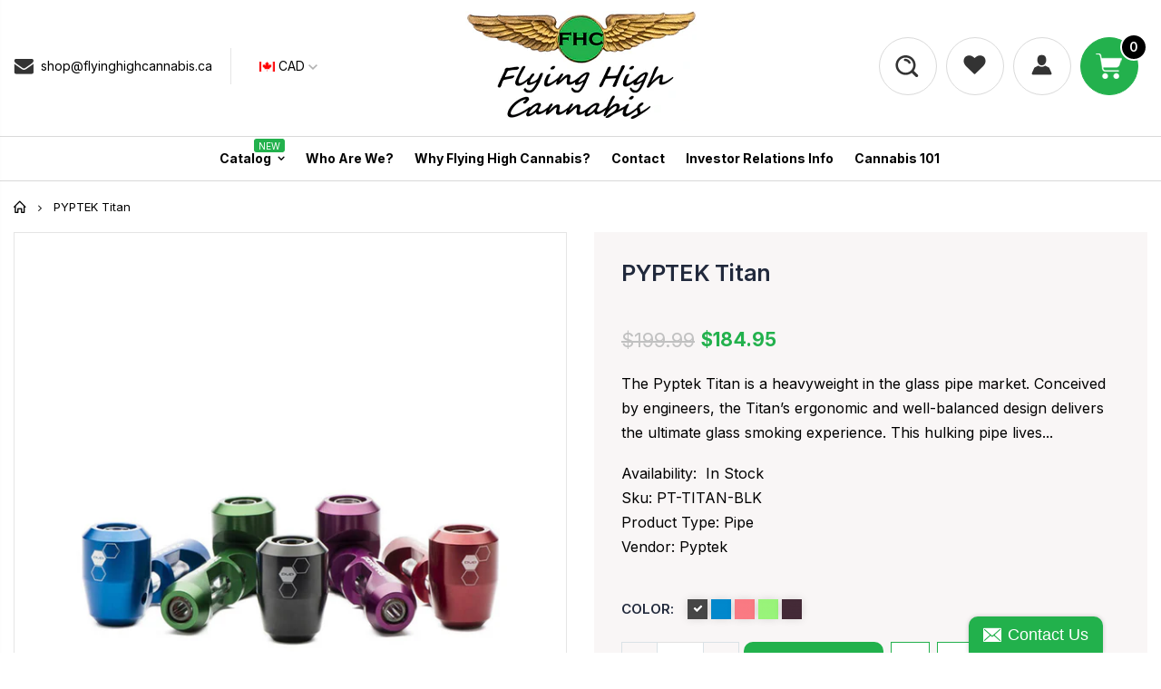

--- FILE ---
content_type: text/html; charset=utf-8
request_url: https://flyinghighcannabis.ca/products/pyptek-titan
body_size: 34639
content:
<!doctype html>
<!--[if IE 8]><html class="no-js lt-ie9" lang="en"> <![endif]-->
<!--[if IE 9 ]><html class="ie9 no-js"> <![endif]-->
<!--[if (gt IE 9)|!(IE)]><!--> <html class="no-js"> <!--<![endif]-->
<head>
  <!-- Basic page needs ================================================== -->
  <meta charset="utf-8">
  <meta http-equiv="Content-Type" content="text/html; charset=utf-8">
  <link rel="shortcut icon" href="//flyinghighcannabis.ca/cdn/shop/t/4/assets/favicon.ico?v=117272370107115791701670568590" type="image/png" /><title>PYPTEK Titan - Flying High Cannabis Inc.</title><meta name="description" content="The Pyptek Titan is a heavyweight in the glass pipe market. Conceived by engineers, the Titan’s ergonomic and well-balanced design delivers the ultimate glass smoking experience. This hulking pipe lives up to its name, combining clean, smooth and robust rips with the immortal construction of Pyptek’s system. Even Zeus " /><!-- Helpers ================================================== --><!-- /snippets/social-meta-tags.liquid -->


  <meta property="og:type" content="product">
  <meta property="og:title" content="PYPTEK Titan">
  
  <meta property="og:image" content="http://flyinghighcannabis.ca/cdn/shop/products/pyptek-titan-glass-metal-pipe-custom-family-1_grande.jpg?v=1615162110">
  <meta property="og:image:secure_url" content="https://flyinghighcannabis.ca/cdn/shop/products/pyptek-titan-glass-metal-pipe-custom-family-1_grande.jpg?v=1615162110">
  
  <meta property="og:image" content="http://flyinghighcannabis.ca/cdn/shop/products/pyptek-labs-titan-diagram-remove-100x100_grande.jpg?v=1615162110">
  <meta property="og:image:secure_url" content="https://flyinghighcannabis.ca/cdn/shop/products/pyptek-labs-titan-diagram-remove-100x100_grande.jpg?v=1615162110">
  
  <meta property="og:image" content="http://flyinghighcannabis.ca/cdn/shop/products/PYPTEK_Titan_Black_grande.jpg?v=1615162110">
  <meta property="og:image:secure_url" content="https://flyinghighcannabis.ca/cdn/shop/products/PYPTEK_Titan_Black_grande.jpg?v=1615162110">
  
  <meta property="og:price:amount" content="184.95">
  <meta property="og:price:currency" content="CAD">


  <meta property="og:description" content="The Pyptek Titan is a heavyweight in the glass pipe market. Conceived by engineers, the Titan’s ergonomic and well-balanced design delivers the ultimate glass smoking experience. This hulking pipe lives up to its name, combining clean, smooth and robust rips with the immortal construction of Pyptek’s system. Even Zeus ">

  <meta property="og:url" content="https://flyinghighcannabis.ca/products/pyptek-titan">
  <meta property="og:site_name" content="Flying High Cannabis Inc.">





<meta name="twitter:card" content="summary">

  <meta name="twitter:title" content="PYPTEK Titan">
  <meta name="twitter:description" content="The Pyptek Titan is a heavyweight in the glass pipe market. Conceived by engineers, the Titan’s ergonomic and well-balanced design delivers the ultimate glass smoking experience. This hulking pipe lives up to its name, combining clean, smooth and robust rips with the immortal construction of Pyptek’s system. Even Zeus himself would concur. Product comes fully assembled and includes an extra o-ring as well as pipe cleaners. All products exoskeletons are anodized 6061 T-6 aircraft-grade aluminum surrounding a replaceable borosilicate glass tube protected by shock-absorbing rubber gaskets. The pocket was designed to be a compact piece easy to take on the road. It’s super versatile because alongside being small it has the ability to house concentrate attachments too. Our Titan, like all of our pipes features an all glass smoking experience, it breaks down so it’s easy to clean, it has">
  <meta name="twitter:image" content="https://flyinghighcannabis.ca/cdn/shop/products/pyptek-titan-glass-metal-pipe-custom-family-1_medium.jpg?v=1615162110">
  <meta name="twitter:image:width" content="240">
  <meta name="twitter:image:height" content="240">

<link rel="canonical" href="https://flyinghighcannabis.ca/products/pyptek-titan" /><meta name="viewport" content="width=device-width, initial-scale=1, minimum-scale=1, maximum-scale=1" /><meta name="theme-color" content="" />
  <!-- CSS ==================================================+ -->
  <link href="//flyinghighcannabis.ca/cdn/shop/t/4/assets/plugins.css?v=72257210834594769871670568668" rel="stylesheet" type="text/css" media="all" />
  <link href="//flyinghighcannabis.ca/cdn/shop/t/4/assets/ultramegamenu.css?v=29889887142386662561670592845" rel="stylesheet" type="text/css" media="all" />
  <link href="//flyinghighcannabis.ca/cdn/shop/t/4/assets/styles.scss.css?v=23513911738643211571707995328" rel="stylesheet" type="text/css" media="all" />
  <link href="//flyinghighcannabis.ca/cdn/shop/t/4/assets/wholesale-form.css?v=129756377466214833041680004188" rel="stylesheet" type="text/css" media="all" />
<link href="//flyinghighcannabis.ca/cdn/shop/t/4/assets/header-type17.scss.css?v=64040219788159535091670997954" rel="stylesheet" type="text/css" media="all" />
<link href="//flyinghighcannabis.ca/cdn/shop/t/4/assets/product.scss.css?v=6223118968807114851670995280" rel="stylesheet" type="text/css" media="all" />
    <link href="//flyinghighcannabis.ca/cdn/shop/t/4/assets/jquery.fancybox.css?v=89610375720255671161670568639" rel="stylesheet" type="text/css" media="all" />
<link href="//flyinghighcannabis.ca/cdn/shop/t/4/assets/new-style.scss.css?v=138716820417376054351670933329" rel="stylesheet" type="text/css" media="all" />
<link href="//flyinghighcannabis.ca/cdn/shop/t/4/assets/responsive.scss.css?v=106804957132098207131670993367" rel="stylesheet" type="text/css" media="all" />
  <link href="//flyinghighcannabis.ca/cdn/shop/t/4/assets/color-config.scss.css?v=547337673278162281707995328" rel="stylesheet" type="text/css" media="all" />
<link href="//flyinghighcannabis.ca/cdn/shop/t/4/assets/layout_full_width.css?v=127680229594891911031670921735" rel="stylesheet" type="text/css" media="all" />
<!-- Header hook for plugins ================================================== -->
  <script>window.performance && window.performance.mark && window.performance.mark('shopify.content_for_header.start');</script><meta name="google-site-verification" content="vs0I2yI6FnJzGGi44VYVAWINg7KV6A3iikENh5QfQig">
<meta name="facebook-domain-verification" content="pkv048jgo2pjzrd33ipm391rsir6id">
<meta name="facebook-domain-verification" content="wi1kbccpx9n3xld4clbw26675zo2fz">
<meta name="facebook-domain-verification" content="jsv6mtj9vj01mk500l0u6rc93qmb96">
<meta id="shopify-digital-wallet" name="shopify-digital-wallet" content="/1970372717/digital_wallets/dialog">
<link rel="alternate" type="application/json+oembed" href="https://flyinghighcannabis.ca/products/pyptek-titan.oembed">
<script async="async" src="/checkouts/internal/preloads.js?locale=en-CA"></script>
<script id="shopify-features" type="application/json">{"accessToken":"95c4a09cd14c0b09912d4a01e3033512","betas":["rich-media-storefront-analytics"],"domain":"flyinghighcannabis.ca","predictiveSearch":true,"shopId":1970372717,"locale":"en"}</script>
<script>var Shopify = Shopify || {};
Shopify.shop = "flying-high-cannabis.myshopify.com";
Shopify.locale = "en";
Shopify.currency = {"active":"CAD","rate":"1.0"};
Shopify.country = "CA";
Shopify.theme = {"name":"Qeretail 2022","id":132436754601,"schema_name":"Porto","schema_version":"3.5.1","theme_store_id":null,"role":"main"};
Shopify.theme.handle = "null";
Shopify.theme.style = {"id":null,"handle":null};
Shopify.cdnHost = "flyinghighcannabis.ca/cdn";
Shopify.routes = Shopify.routes || {};
Shopify.routes.root = "/";</script>
<script type="module">!function(o){(o.Shopify=o.Shopify||{}).modules=!0}(window);</script>
<script>!function(o){function n(){var o=[];function n(){o.push(Array.prototype.slice.apply(arguments))}return n.q=o,n}var t=o.Shopify=o.Shopify||{};t.loadFeatures=n(),t.autoloadFeatures=n()}(window);</script>
<script id="shop-js-analytics" type="application/json">{"pageType":"product"}</script>
<script defer="defer" async type="module" src="//flyinghighcannabis.ca/cdn/shopifycloud/shop-js/modules/v2/client.init-shop-cart-sync_BT-GjEfc.en.esm.js"></script>
<script defer="defer" async type="module" src="//flyinghighcannabis.ca/cdn/shopifycloud/shop-js/modules/v2/chunk.common_D58fp_Oc.esm.js"></script>
<script defer="defer" async type="module" src="//flyinghighcannabis.ca/cdn/shopifycloud/shop-js/modules/v2/chunk.modal_xMitdFEc.esm.js"></script>
<script type="module">
  await import("//flyinghighcannabis.ca/cdn/shopifycloud/shop-js/modules/v2/client.init-shop-cart-sync_BT-GjEfc.en.esm.js");
await import("//flyinghighcannabis.ca/cdn/shopifycloud/shop-js/modules/v2/chunk.common_D58fp_Oc.esm.js");
await import("//flyinghighcannabis.ca/cdn/shopifycloud/shop-js/modules/v2/chunk.modal_xMitdFEc.esm.js");

  window.Shopify.SignInWithShop?.initShopCartSync?.({"fedCMEnabled":true,"windoidEnabled":true});

</script>
<script>(function() {
  var isLoaded = false;
  function asyncLoad() {
    if (isLoaded) return;
    isLoaded = true;
    var urls = ["\/\/static.zotabox.com\/f\/2\/f2e4386bba33aef5994cb84eedf3d790\/widgets.js?shop=flying-high-cannabis.myshopify.com","https:\/\/age-verifier.onltr.app\/scripts\/28840b919c89c04b201809d6743032a6.js?shop=flying-high-cannabis.myshopify.com","https:\/\/contactform.hulkapps.com\/skeletopapp.js?shop=flying-high-cannabis.myshopify.com","\/\/code.tidio.co\/lbbvf6i9fvg6jeymolaohpogebi8cyks.js?shop=flying-high-cannabis.myshopify.com","\/\/cdn.shopify.com\/proxy\/518c2aefff176e3694f667b82abb65827e7ee31ce12dc58f0bb3aaaca86a7ac2\/forms-akamai.smsbump.com\/466646\/form_81830.js?ver=1715801597\u0026shop=flying-high-cannabis.myshopify.com\u0026sp-cache-control=cHVibGljLCBtYXgtYWdlPTkwMA","https:\/\/cdn.nfcube.com\/instafeed-68bae166659ff5d4625a8f05a7b58c32.js?shop=flying-high-cannabis.myshopify.com","https:\/\/sp-micro-next.b-cdn.net\/sp-micro.umd.js?shop=flying-high-cannabis.myshopify.com"];
    for (var i = 0; i < urls.length; i++) {
      var s = document.createElement('script');
      s.type = 'text/javascript';
      s.async = true;
      s.src = urls[i];
      var x = document.getElementsByTagName('script')[0];
      x.parentNode.insertBefore(s, x);
    }
  };
  if(window.attachEvent) {
    window.attachEvent('onload', asyncLoad);
  } else {
    window.addEventListener('load', asyncLoad, false);
  }
})();</script>
<script id="__st">var __st={"a":1970372717,"offset":-28800,"reqid":"c45edbb1-ce5c-41ea-ae4d-6709ebd3dfe6-1769384463","pageurl":"flyinghighcannabis.ca\/products\/pyptek-titan","u":"d84c37e3af33","p":"product","rtyp":"product","rid":4771754344557};</script>
<script>window.ShopifyPaypalV4VisibilityTracking = true;</script>
<script id="captcha-bootstrap">!function(){'use strict';const t='contact',e='account',n='new_comment',o=[[t,t],['blogs',n],['comments',n],[t,'customer']],c=[[e,'customer_login'],[e,'guest_login'],[e,'recover_customer_password'],[e,'create_customer']],r=t=>t.map((([t,e])=>`form[action*='/${t}']:not([data-nocaptcha='true']) input[name='form_type'][value='${e}']`)).join(','),a=t=>()=>t?[...document.querySelectorAll(t)].map((t=>t.form)):[];function s(){const t=[...o],e=r(t);return a(e)}const i='password',u='form_key',d=['recaptcha-v3-token','g-recaptcha-response','h-captcha-response',i],f=()=>{try{return window.sessionStorage}catch{return}},m='__shopify_v',_=t=>t.elements[u];function p(t,e,n=!1){try{const o=window.sessionStorage,c=JSON.parse(o.getItem(e)),{data:r}=function(t){const{data:e,action:n}=t;return t[m]||n?{data:e,action:n}:{data:t,action:n}}(c);for(const[e,n]of Object.entries(r))t.elements[e]&&(t.elements[e].value=n);n&&o.removeItem(e)}catch(o){console.error('form repopulation failed',{error:o})}}const l='form_type',E='cptcha';function T(t){t.dataset[E]=!0}const w=window,h=w.document,L='Shopify',v='ce_forms',y='captcha';let A=!1;((t,e)=>{const n=(g='f06e6c50-85a8-45c8-87d0-21a2b65856fe',I='https://cdn.shopify.com/shopifycloud/storefront-forms-hcaptcha/ce_storefront_forms_captcha_hcaptcha.v1.5.2.iife.js',D={infoText:'Protected by hCaptcha',privacyText:'Privacy',termsText:'Terms'},(t,e,n)=>{const o=w[L][v],c=o.bindForm;if(c)return c(t,g,e,D).then(n);var r;o.q.push([[t,g,e,D],n]),r=I,A||(h.body.append(Object.assign(h.createElement('script'),{id:'captcha-provider',async:!0,src:r})),A=!0)});var g,I,D;w[L]=w[L]||{},w[L][v]=w[L][v]||{},w[L][v].q=[],w[L][y]=w[L][y]||{},w[L][y].protect=function(t,e){n(t,void 0,e),T(t)},Object.freeze(w[L][y]),function(t,e,n,w,h,L){const[v,y,A,g]=function(t,e,n){const i=e?o:[],u=t?c:[],d=[...i,...u],f=r(d),m=r(i),_=r(d.filter((([t,e])=>n.includes(e))));return[a(f),a(m),a(_),s()]}(w,h,L),I=t=>{const e=t.target;return e instanceof HTMLFormElement?e:e&&e.form},D=t=>v().includes(t);t.addEventListener('submit',(t=>{const e=I(t);if(!e)return;const n=D(e)&&!e.dataset.hcaptchaBound&&!e.dataset.recaptchaBound,o=_(e),c=g().includes(e)&&(!o||!o.value);(n||c)&&t.preventDefault(),c&&!n&&(function(t){try{if(!f())return;!function(t){const e=f();if(!e)return;const n=_(t);if(!n)return;const o=n.value;o&&e.removeItem(o)}(t);const e=Array.from(Array(32),(()=>Math.random().toString(36)[2])).join('');!function(t,e){_(t)||t.append(Object.assign(document.createElement('input'),{type:'hidden',name:u})),t.elements[u].value=e}(t,e),function(t,e){const n=f();if(!n)return;const o=[...t.querySelectorAll(`input[type='${i}']`)].map((({name:t})=>t)),c=[...d,...o],r={};for(const[a,s]of new FormData(t).entries())c.includes(a)||(r[a]=s);n.setItem(e,JSON.stringify({[m]:1,action:t.action,data:r}))}(t,e)}catch(e){console.error('failed to persist form',e)}}(e),e.submit())}));const S=(t,e)=>{t&&!t.dataset[E]&&(n(t,e.some((e=>e===t))),T(t))};for(const o of['focusin','change'])t.addEventListener(o,(t=>{const e=I(t);D(e)&&S(e,y())}));const B=e.get('form_key'),M=e.get(l),P=B&&M;t.addEventListener('DOMContentLoaded',(()=>{const t=y();if(P)for(const e of t)e.elements[l].value===M&&p(e,B);[...new Set([...A(),...v().filter((t=>'true'===t.dataset.shopifyCaptcha))])].forEach((e=>S(e,t)))}))}(h,new URLSearchParams(w.location.search),n,t,e,['guest_login'])})(!0,!0)}();</script>
<script integrity="sha256-4kQ18oKyAcykRKYeNunJcIwy7WH5gtpwJnB7kiuLZ1E=" data-source-attribution="shopify.loadfeatures" defer="defer" src="//flyinghighcannabis.ca/cdn/shopifycloud/storefront/assets/storefront/load_feature-a0a9edcb.js" crossorigin="anonymous"></script>
<script data-source-attribution="shopify.dynamic_checkout.dynamic.init">var Shopify=Shopify||{};Shopify.PaymentButton=Shopify.PaymentButton||{isStorefrontPortableWallets:!0,init:function(){window.Shopify.PaymentButton.init=function(){};var t=document.createElement("script");t.src="https://flyinghighcannabis.ca/cdn/shopifycloud/portable-wallets/latest/portable-wallets.en.js",t.type="module",document.head.appendChild(t)}};
</script>
<script data-source-attribution="shopify.dynamic_checkout.buyer_consent">
  function portableWalletsHideBuyerConsent(e){var t=document.getElementById("shopify-buyer-consent"),n=document.getElementById("shopify-subscription-policy-button");t&&n&&(t.classList.add("hidden"),t.setAttribute("aria-hidden","true"),n.removeEventListener("click",e))}function portableWalletsShowBuyerConsent(e){var t=document.getElementById("shopify-buyer-consent"),n=document.getElementById("shopify-subscription-policy-button");t&&n&&(t.classList.remove("hidden"),t.removeAttribute("aria-hidden"),n.addEventListener("click",e))}window.Shopify?.PaymentButton&&(window.Shopify.PaymentButton.hideBuyerConsent=portableWalletsHideBuyerConsent,window.Shopify.PaymentButton.showBuyerConsent=portableWalletsShowBuyerConsent);
</script>
<script data-source-attribution="shopify.dynamic_checkout.cart.bootstrap">document.addEventListener("DOMContentLoaded",(function(){function t(){return document.querySelector("shopify-accelerated-checkout-cart, shopify-accelerated-checkout")}if(t())Shopify.PaymentButton.init();else{new MutationObserver((function(e,n){t()&&(Shopify.PaymentButton.init(),n.disconnect())})).observe(document.body,{childList:!0,subtree:!0})}}));
</script>

<script>window.performance && window.performance.mark && window.performance.mark('shopify.content_for_header.end');</script>
<!-- /snippets/oldIE-js.liquid -->


<!--[if lt IE 9]>
<script src="//cdnjs.cloudflare.com/ajax/libs/html5shiv/3.7.2/html5shiv.min.js" type="text/javascript"></script>
<script src="//flyinghighcannabis.ca/cdn/shop/t/4/assets/respond.min.js?v=52248677837542619231670568673" type="text/javascript"></script>
<link href="//flyinghighcannabis.ca/cdn/shop/t/4/assets/respond-proxy.html" id="respond-proxy" rel="respond-proxy" />
<link href="//flyinghighcannabis.ca/search?q=12a14ff34f335081223fa5c44df5ff6b" id="respond-redirect" rel="respond-redirect" />
<script src="//flyinghighcannabis.ca/search?q=12a14ff34f335081223fa5c44df5ff6b" type="text/javascript"></script>
<![endif]-->

<script src="//flyinghighcannabis.ca/cdn/shop/t/4/assets/vendor.js?v=114975771365441350721670568684" type="text/javascript"></script>
<!-- Import custom fonts ====================================================== --><link href="//fonts.googleapis.com/css?family=Inter:300italic,400italic,600italic,700italic,800italic,700,300,600,800,400&amp;subset=cyrillic-ext,greek-ext,latin,latin-ext,cyrillic,greek,vietnamese" rel='stylesheet' type='text/css'><link href="//fonts.googleapis.com/css?family=Inter:300italic,400italic,600italic,700italic,800italic,700,300,600,800,400&amp;subset=cyrillic-ext,greek-ext,latin,latin-ext,cyrillic,greek,vietnamese" rel='stylesheet' type='text/css'><link href="//fonts.googleapis.com/css?family=Inter:300italic,400italic,500italic,600italic,700italic,800italic,700,300,600,800,400,500&amp;subset=cyrillic-ext,greek-ext,latin,latin-ext,cyrillic,greek,vietnamese" rel='stylesheet' type='text/css'><script type="text/javascript">
    var productsObj = {};
    var swatch_color_type = 1;
    var product_swatch_size = 'size-small';
    var product_swatch_setting = '1';
    var asset_url = '//flyinghighcannabis.ca/cdn/shop/t/4/assets//?v=2821';
    var money_format = '<span class="money">${{amount}}</span>';
    var multi_language = false;
  </script>
  <script src="//flyinghighcannabis.ca/cdn/shop/t/4/assets/lang2.js?v=83039654540019192671670568641" type="text/javascript"></script>
<script>
  var translator = {
    current_lang : jQuery.cookie("language"),
    init: function() {
      translator.updateStyling();
      translator.updateLangSwitcher();
    },
    updateStyling: function() {
        var style;
        if (translator.isLang2()) {
          style = "<style>*[data-translate] {visibility:hidden} .lang1 {display:none}</style>";
        } else {
          style = "<style>*[data-translate] {visibility:visible} .lang2 {display:none}</style>";
        }
        jQuery('head').append(style);
    },
    updateLangSwitcher: function() {
      if (translator.isLang2()) {
        jQuery(".current-language span").removeClass('active');
        jQuery(".current-language span[class=lang-2]").addClass("active");
      }
    },
    getTextToTranslate: function(selector) {
      var result = window.lang2;
      var params;
      if (selector.indexOf("|") > 0) {
        var devideList = selector.split("|");
        selector = devideList[0];
        params = devideList[1].split(",");
      }

      var selectorArr = selector.split('.');
      if (selectorArr) {
        for (var i = 0; i < selectorArr.length; i++) {
            result = result[selectorArr[i]];
        }
      } else {
        result = result[selector];
      }
      if (result && result.one && result.other) {
        var countEqual1 = true;
        for (var i = 0; i < params.length; i++) {
          if (params[i].indexOf("count") >= 0) {
            variables = params[i].split(":");
            if (variables.length>1) {
              var count = variables[1];
              if (count > 1) {
                countEqual1 = false;
              }
            }
          }
        }
        if (countEqual1) {
          result = result.one;
        } else {
          result = result.other;
        }
      }
      
      if (params && params.length>0) {
        result = result.replace(/{{\s*/g, "{{");
        result = result.replace(/\s*}}/g, "}}");
        for (var i = 0; i < params.length; i++) {
          variables = params[i].split(":");
          if (variables.length>1) {
            result = result.replace("{{"+variables[0]+"}}", variables[1]);
          }
        }
      }
      

      return result;
    },
    isLang2: function() {
      return translator.current_lang && translator.current_lang == 2;
    },
    doTranslate: function(blockSelector) {
      if (translator.isLang2()) {
        jQuery(blockSelector + " [data-translate]").each(function(e) {
          var item = jQuery(this);
          var selector = item.attr("data-translate");
          var text = translator.getTextToTranslate(selector);
          if (item.attr("translate-item")) {
            var attribute = item.attr("translate-item");
            if (attribute == 'blog-date-author') {
              item.html(text);
            } else if (attribute!="") {
              item.attr(attribute,text);
            }
          } else if (item.is("input")) {
            if(item.is("input[type=search]")){
              item.attr("placeholder", text);
            }else{
              item.val(text);
            }
            
          } else {
            item.text(text);
          }
          item.css("visibility","visible");
        });
      }
    }
  };
  translator.init();
  jQuery(document).ready(function() {
    jQuery('.select-language a').on('click', function(){
      var value = jQuery(this).data('lang');
      jQuery.cookie('language', value, {expires:10, path:'/'});
      location.reload();
    });
    translator.doTranslate("body");
  });
</script>
  <style>
    body.template-index .main-container {
}
.header-container.type21 .mini-cart .icon-cart-header {
  padding-right: 14px !important;
}
.header-container.type21 .mini-cart .cart-design-5 .icon-cart-header i {
    font-size: 16px;
    display: inline-block;
    vertical-align: middle;
}
.header-container.type21 .mini-cart .cart-design-5 .icon-cart-header:after {
font-size: 14px;
font-weight: 600;
display: inline-block;
}
.header-container.type21 .mini-cart .cart-design-5 .icon-cart-header .cart-total {
width: auto;
    position: relative;
    margin: 0;
    top: auto;
    display: inline-block;
    vertical-align: middle;
    font-weight: 600;
    font-size: 13px;
}
.header-container.type21 .mini-cart .cart-design-5 .icon-cart-header .cart-total .cart-qty {
position: relative;
    top: auto;
    right: auto;
    background: none;
    font-size: 13px;
    font-weight: 600;
    color: #bdbdbd;
    display: inline-block;
    width: auto;
    padding-right: 3px;
}
.header-container.type21 .mini-cart .cart-design-5 .icon-cart-header .cart-total span {
display: inline-block;
    text-transform: uppercase;
    font-size: 13px;
    font-weight: 600;
    color: #bdbdbd;
}
.sticky-product {
  padding-left: 314px;
}
.main-container {
  padding-bottom: 0;
}
body .main-container, body .footer-wrapper {
  margin-left: 0px;
}
.template-index .main-container, .template-index .main-container .main-wrapper {
  padding: 0;
}

body.template-index .main-container, body.template-index .footer-wrapper {
  margin-left: 0;
}
body .main-container, body .footer-wrapper
.template-index{
}
body.side-header .main-container .main-breadcrumbs.fixed-position .container, body.side-header .footer-wrapper .main-breadcrumbs.fixed-position .container {
  width: auto;
}
.full-width-image-banner {
  margin-top: 0;
}
.main-container .top-container .category-banner .full-width-image-banner {
  position: relative;
  height: 598px;
}
.main-container .top-container .category-banner .full-width-image-banner:after{
  content: none;
}
.main-container .top-container .category-banner .full-width-image-banner .content .text-content h2 {
  font-family: 'Oswald';
  font-size: 64px;
  line-height: 85px;
  letter-spacing: 0.01em;
  color: #292525;
  font-weight: 400;
  margin: 0;
}
.main-container .top-container .category-banner .full-width-image-banner .content .text-content h2 b {
  position: relative;
  display: inline-block;
  padding: 0;
  color: #fff;
  font-weight: 400;
  border-bottom: 85px solid #292525;
  border-right: 15px solid transparent;
  height: 0px;
  margin: 0 -14px;
  padding-left: 14px;
  padding-right: 14px;
}
.main-container .top-container .category-banner .full-width-image-banner .content .text-content h2 b:before {
  content: '';
  position: absolute;
  top: 0;
  left: 0;
  right: 0;
  background-color: #292525;
  height: 100%;
}
.main-container .top-container .category-banner .full-width-image-banner .content .text-content p {
  font-family: 'Oswald';
  font-size: 25px;
  font-weight: 300;
  line-height: 48px;
  letter-spacing: -0.025em;
  color: #292525;
  margin: 0;
}
.main-container .top-container .category-banner .full-width-image-banner .content .text-content a {
  font-family: 'Oswald';
  font-size: 18px;
  color: #292525;
  font-weight: 600;
  display: inline-block;
  margin-top: 20px;
} 

.product-main, .account-login,.account-create,.blog-container,.article-container,.collection-main {
  padding: 0px 0px 0px;
  margin-left: 0;
  margin-right: 0;
}
.main-container .main-breadcrumbs{
  padding: 20px 100px;
}
body.template-collection .main-container .main .container, body.template-collection .footer-wrapper .main .container, body.template-product .main-container .main .container, body.template-product .footer-wrapper .main .container {
  width: 100%;
}
.sidebar-product .custom-block-1 div i {color:#333;}
.footer-top .container, .footer-middle .container {
    width: 100%;
}
.footer-wrapper .footer-top{
  padding-top: 55px;
  font-size: 13px;
  letter-spacing: 0.005em;
  text-align: left;
  line-height: 24px;
}
.footer-wrapper .footer-top .block .block-title {
  margin: 5px 0 10px;
  line-height: 1.2;
  font-size: 16px;
  color: #fff;
  text-align: left;
}
.footer-wrapper .footer-top .block .block-title strong {
  font-family: 'Oswald';
  font-size: 15px;
  font-weight: 400;
  letter-spacing: 0.075em;
  text-transform: uppercase;
  text-align: left;
}
.footer-wrapper .footer-top .block .block-content p {
  line-height: 24px;
}
.footer-wrapper .footer-top .block .contact-info b {
  font-weight: 400;
  font-size: 13px;
  margin-bottom: 7px;
  display: inline-block;
}
.footer-wrapper .footer-top .block .contact-info p {
  line-height: 18px;
}
.footer-wrapper .block-middle2 {
  border-top: 1px solid #101010;
  padding-top: 36px;
}
.footer-wrapper .block .block-title {
  margin: 5px 0 10px;
  line-height: 1.2;
  font-size: 16px;
  font-weight: 700;
  color: #313131;
  margin-bottom: 15px;
}
.footer-wrapper .block .block-title strong {
  font-family: 'Oswald';
  font-size: 15px;
  font-weight: 400;
  letter-spacing: 0.075em;
  text-transform: uppercase;
  text-align: left;
  line-height: inherit;
  color: #fff;
}
.footer-wrapper  .block ul.links li, .footer-wrapper .footer-middle ul.features li {
  position: relative;
  line-height: 1;
  display: block;
  padding: 6px 0;
}
.footer-wrapper .social-icons {
  float: right;
}
.footer-wrapper .social-icons a {
  background-color: #101010;  color: #fff;
  font-size: 18.6px;
  width: 40px;
  height: 40px;
  line-height: 42px;
}
.footer-wrapper .social-icons a:hover {
  background-color: #27BB52!important;
}
.header-container.type21 .header .custom-block .social-icons a:hover {
 background-color: #b5873c!important;
}
.footer-wrapper .block-bottom {
  border-top: 1px solid #101010 !important;
  text-align: left;
  padding: 27px 0;
  overflow: hidden;
  margin-top: 32px;
}
.footer-wrapper .footer-middle .block-bottom{
  border: 0;
}
.footer-wrapper .subcribe form {
  display: inline-block;
  vertical-align: middle;
}
.footer-wrapper .subcribe .block-title {
  display: inline-block;
  vertical-align: middle;
  margin-right: 15px;
  line-height: 1;
}
.footer-wrapper .subcribe .block-title strong {
  font-family: 'Oswald';
  font-size: 15px;
  font-weight: 400;
  letter-spacing: 0.075em;
  text-transform: uppercase;
  color: #fff;
}
.footer-wrapper .subcribe form input {
  background-color: #fff;
  color: #686865;
  height: 44px;
  border: 0;
  font-size: 14px;
  padding-left: 15px;
  float: left;
  max-width: 375px;
  width: 90%;
  padding-right: 105px;
  margin-right: 22px;
  margin-bottom: 0;
}
.disable_radius .footer-wrapper .footer-middle input{
  border-radius: 10px 10px 10px 10px !important;
}
.disable_radius .footer-wrapper .footer-middle button{
  border-radius: 10px 10px 10px 10px !important;
}
.footer-wrapper address {
  margin-top: 15px;
  font-style: normal;
  line-height: 1.42857143;
  margin-bottom: 0;
}
.footer-wrapper  .subcribe form button {
  float: left;
  width: 120px;
  margin-left: -120px;
  height: 44px;
  line-height: 44px;
  padding: 0 12px;
  text-transform: uppercase;
  border-radius: 0 30px 30px 0 !important;
  opacity: 1;
}
.template-product .main-container .main-wrapper, .template-product .main-container{
  padding-bottom: 0px;
}
@media (max-width:1679px) {
  .product-main, .account-login,.account-create,.blog-container,.article-container,.collection-main {
    padding: 0px 50px 0px;
  }
  .main-container .main-breadcrumbs{
    padding: 20px 50px;
  }
  .category-products .products-grid.columns6 li.item {
    width: 20%;
  }
  .category-products .products-grid.columns6 li.item.nth-child-5np1 {
    clear: left;
  }
  .category-products .products-grid.columns6 li.item.nth-child-6np1 {
    clear: none;
  }
}
@media (max-width: 1439px){
  .product-main, .account-login,.account-create,.blog-container,.article-container,.collection-main {
    padding: 0;
  }
  .main-container .main-breadcrumbs{
    padding: 20px 0;
  }
} 
@media (max-width: 1279px) {
  .category-products .products-grid.columns6 li.item {
    width: 25%;
  }
  .category-products .products-grid.columns6 li.item.nth-child-4np1 {
    clear: left;
  }
  .category-products .products-grid.columns6 li.item.nth-child-5np1 {
    clear: none;
  }
}
@media (max-width: 1199px) {
  .category-products .products-grid.columns6 li.item {
    width: 33.33%;
  }
  .category-products .products-grid.columns6 li.item.nth-child-3np1 {
    clear: left;
  }
  .category-products .products-grid.columns6 li.item.nth-child-4np1 {
    clear: none;
  }
}
@media(min-width: 1280px){
  .sidebar-product{
    width: 20% !important;
  }
  .box_product_page [class^=col-md-]{
    width: 80%;
  }
}
@media(max-width: 991px){
  .sticky-product {
    padding-left: 0;
  }
  body .main-container, body .footer-wrapper {
    margin-left: 0;
}
} 
@media(max-width: 767px) {
  .contact-info {
  margin-top: 0 !important;
}
.category-products .products-grid.columns6 li.item {
  width: 50%;
}
.category-products .products-grid.columns6 li.item.nth-child-2np1 {
  clear: left;
}
.category-products .products-grid.columns6 li.item.nth-child-3np1 {
  clear: none;
}
.footer-wrapper .block .social-icons {
  float: left;
  margin-top: 10px;
}
.subcribe {
  margin-top: 15px;
  margin-bottom: 15px;
}
.footer-wrapper .subcribe form {
  margin-top: 15px;
}
.main-container .account-dashboard.address-form .page-title p {
  margin-left: 15px!important;
  margin-top: 10px!important;
}
.main-container .collection-main .products-grid li .product-top:hover span.thumb-info-title {
 background: #B5873C!important;
}
body.side-header {
 background: #161616!important;
}
.main-wrapper {
 background: #fff!important;
}
    .main-breadcrumbs {
 line-height: 15px!important;
}
#page-header-banner {
 background-size: contain!important;
]
  </style>
  <link href="//flyinghighcannabis.ca/cdn/shop/t/4/assets/custom-css-shopify.css?v=40035431959985763751671085909" rel="stylesheet" type="text/css" media="all" />
<link href="//flyinghighcannabis.ca/cdn/shop/t/4/assets/custom.css?v=134232976047124442171680609754" rel="stylesheet" type="text/css" media="all" />

<!-- BeginShopPopAddon --><script>  Shopify.shopPopSettings = {"proof_enabled":true,"proof_show_add_to_cart":true,"proof_mobile_enabled":true,"proof_mobile_position":"Bottom","proof_desktop_position":"Bottom Left","proof_show_on_product_page":true,"proof_hide_notification_after":30,"proof_display_time":6,"proof_interval_time":5,"proof_order_random":false,"proof_fetch_count":30,"proof_cycle":true,"proof_anonymize":true,"proof_anonymize_text":null,"proof_hours_before_obscure":48,"proof_sequential":true,"proof_top":10,"proof_left":10,"proof_right":10,"proof_bottom":10,"proof_background_color":"#ffffff","proof_font_color":"#000000","proof_custom_css":"","proof_border_radius":1,"proof_first_interval_time":1,"proof_locale":"en"};</script><!-- EndShopPopAddon -->

<link href="https://monorail-edge.shopifysvc.com" rel="dns-prefetch">
<script>(function(){if ("sendBeacon" in navigator && "performance" in window) {try {var session_token_from_headers = performance.getEntriesByType('navigation')[0].serverTiming.find(x => x.name == '_s').description;} catch {var session_token_from_headers = undefined;}var session_cookie_matches = document.cookie.match(/_shopify_s=([^;]*)/);var session_token_from_cookie = session_cookie_matches && session_cookie_matches.length === 2 ? session_cookie_matches[1] : "";var session_token = session_token_from_headers || session_token_from_cookie || "";function handle_abandonment_event(e) {var entries = performance.getEntries().filter(function(entry) {return /monorail-edge.shopifysvc.com/.test(entry.name);});if (!window.abandonment_tracked && entries.length === 0) {window.abandonment_tracked = true;var currentMs = Date.now();var navigation_start = performance.timing.navigationStart;var payload = {shop_id: 1970372717,url: window.location.href,navigation_start,duration: currentMs - navigation_start,session_token,page_type: "product"};window.navigator.sendBeacon("https://monorail-edge.shopifysvc.com/v1/produce", JSON.stringify({schema_id: "online_store_buyer_site_abandonment/1.1",payload: payload,metadata: {event_created_at_ms: currentMs,event_sent_at_ms: currentMs}}));}}window.addEventListener('pagehide', handle_abandonment_event);}}());</script>
<script id="web-pixels-manager-setup">(function e(e,d,r,n,o){if(void 0===o&&(o={}),!Boolean(null===(a=null===(i=window.Shopify)||void 0===i?void 0:i.analytics)||void 0===a?void 0:a.replayQueue)){var i,a;window.Shopify=window.Shopify||{};var t=window.Shopify;t.analytics=t.analytics||{};var s=t.analytics;s.replayQueue=[],s.publish=function(e,d,r){return s.replayQueue.push([e,d,r]),!0};try{self.performance.mark("wpm:start")}catch(e){}var l=function(){var e={modern:/Edge?\/(1{2}[4-9]|1[2-9]\d|[2-9]\d{2}|\d{4,})\.\d+(\.\d+|)|Firefox\/(1{2}[4-9]|1[2-9]\d|[2-9]\d{2}|\d{4,})\.\d+(\.\d+|)|Chrom(ium|e)\/(9{2}|\d{3,})\.\d+(\.\d+|)|(Maci|X1{2}).+ Version\/(15\.\d+|(1[6-9]|[2-9]\d|\d{3,})\.\d+)([,.]\d+|)( \(\w+\)|)( Mobile\/\w+|) Safari\/|Chrome.+OPR\/(9{2}|\d{3,})\.\d+\.\d+|(CPU[ +]OS|iPhone[ +]OS|CPU[ +]iPhone|CPU IPhone OS|CPU iPad OS)[ +]+(15[._]\d+|(1[6-9]|[2-9]\d|\d{3,})[._]\d+)([._]\d+|)|Android:?[ /-](13[3-9]|1[4-9]\d|[2-9]\d{2}|\d{4,})(\.\d+|)(\.\d+|)|Android.+Firefox\/(13[5-9]|1[4-9]\d|[2-9]\d{2}|\d{4,})\.\d+(\.\d+|)|Android.+Chrom(ium|e)\/(13[3-9]|1[4-9]\d|[2-9]\d{2}|\d{4,})\.\d+(\.\d+|)|SamsungBrowser\/([2-9]\d|\d{3,})\.\d+/,legacy:/Edge?\/(1[6-9]|[2-9]\d|\d{3,})\.\d+(\.\d+|)|Firefox\/(5[4-9]|[6-9]\d|\d{3,})\.\d+(\.\d+|)|Chrom(ium|e)\/(5[1-9]|[6-9]\d|\d{3,})\.\d+(\.\d+|)([\d.]+$|.*Safari\/(?![\d.]+ Edge\/[\d.]+$))|(Maci|X1{2}).+ Version\/(10\.\d+|(1[1-9]|[2-9]\d|\d{3,})\.\d+)([,.]\d+|)( \(\w+\)|)( Mobile\/\w+|) Safari\/|Chrome.+OPR\/(3[89]|[4-9]\d|\d{3,})\.\d+\.\d+|(CPU[ +]OS|iPhone[ +]OS|CPU[ +]iPhone|CPU IPhone OS|CPU iPad OS)[ +]+(10[._]\d+|(1[1-9]|[2-9]\d|\d{3,})[._]\d+)([._]\d+|)|Android:?[ /-](13[3-9]|1[4-9]\d|[2-9]\d{2}|\d{4,})(\.\d+|)(\.\d+|)|Mobile Safari.+OPR\/([89]\d|\d{3,})\.\d+\.\d+|Android.+Firefox\/(13[5-9]|1[4-9]\d|[2-9]\d{2}|\d{4,})\.\d+(\.\d+|)|Android.+Chrom(ium|e)\/(13[3-9]|1[4-9]\d|[2-9]\d{2}|\d{4,})\.\d+(\.\d+|)|Android.+(UC? ?Browser|UCWEB|U3)[ /]?(15\.([5-9]|\d{2,})|(1[6-9]|[2-9]\d|\d{3,})\.\d+)\.\d+|SamsungBrowser\/(5\.\d+|([6-9]|\d{2,})\.\d+)|Android.+MQ{2}Browser\/(14(\.(9|\d{2,})|)|(1[5-9]|[2-9]\d|\d{3,})(\.\d+|))(\.\d+|)|K[Aa][Ii]OS\/(3\.\d+|([4-9]|\d{2,})\.\d+)(\.\d+|)/},d=e.modern,r=e.legacy,n=navigator.userAgent;return n.match(d)?"modern":n.match(r)?"legacy":"unknown"}(),u="modern"===l?"modern":"legacy",c=(null!=n?n:{modern:"",legacy:""})[u],f=function(e){return[e.baseUrl,"/wpm","/b",e.hashVersion,"modern"===e.buildTarget?"m":"l",".js"].join("")}({baseUrl:d,hashVersion:r,buildTarget:u}),m=function(e){var d=e.version,r=e.bundleTarget,n=e.surface,o=e.pageUrl,i=e.monorailEndpoint;return{emit:function(e){var a=e.status,t=e.errorMsg,s=(new Date).getTime(),l=JSON.stringify({metadata:{event_sent_at_ms:s},events:[{schema_id:"web_pixels_manager_load/3.1",payload:{version:d,bundle_target:r,page_url:o,status:a,surface:n,error_msg:t},metadata:{event_created_at_ms:s}}]});if(!i)return console&&console.warn&&console.warn("[Web Pixels Manager] No Monorail endpoint provided, skipping logging."),!1;try{return self.navigator.sendBeacon.bind(self.navigator)(i,l)}catch(e){}var u=new XMLHttpRequest;try{return u.open("POST",i,!0),u.setRequestHeader("Content-Type","text/plain"),u.send(l),!0}catch(e){return console&&console.warn&&console.warn("[Web Pixels Manager] Got an unhandled error while logging to Monorail."),!1}}}}({version:r,bundleTarget:l,surface:e.surface,pageUrl:self.location.href,monorailEndpoint:e.monorailEndpoint});try{o.browserTarget=l,function(e){var d=e.src,r=e.async,n=void 0===r||r,o=e.onload,i=e.onerror,a=e.sri,t=e.scriptDataAttributes,s=void 0===t?{}:t,l=document.createElement("script"),u=document.querySelector("head"),c=document.querySelector("body");if(l.async=n,l.src=d,a&&(l.integrity=a,l.crossOrigin="anonymous"),s)for(var f in s)if(Object.prototype.hasOwnProperty.call(s,f))try{l.dataset[f]=s[f]}catch(e){}if(o&&l.addEventListener("load",o),i&&l.addEventListener("error",i),u)u.appendChild(l);else{if(!c)throw new Error("Did not find a head or body element to append the script");c.appendChild(l)}}({src:f,async:!0,onload:function(){if(!function(){var e,d;return Boolean(null===(d=null===(e=window.Shopify)||void 0===e?void 0:e.analytics)||void 0===d?void 0:d.initialized)}()){var d=window.webPixelsManager.init(e)||void 0;if(d){var r=window.Shopify.analytics;r.replayQueue.forEach((function(e){var r=e[0],n=e[1],o=e[2];d.publishCustomEvent(r,n,o)})),r.replayQueue=[],r.publish=d.publishCustomEvent,r.visitor=d.visitor,r.initialized=!0}}},onerror:function(){return m.emit({status:"failed",errorMsg:"".concat(f," has failed to load")})},sri:function(e){var d=/^sha384-[A-Za-z0-9+/=]+$/;return"string"==typeof e&&d.test(e)}(c)?c:"",scriptDataAttributes:o}),m.emit({status:"loading"})}catch(e){m.emit({status:"failed",errorMsg:(null==e?void 0:e.message)||"Unknown error"})}}})({shopId: 1970372717,storefrontBaseUrl: "https://flyinghighcannabis.ca",extensionsBaseUrl: "https://extensions.shopifycdn.com/cdn/shopifycloud/web-pixels-manager",monorailEndpoint: "https://monorail-edge.shopifysvc.com/unstable/produce_batch",surface: "storefront-renderer",enabledBetaFlags: ["2dca8a86"],webPixelsConfigList: [{"id":"1000636585","configuration":"{\"backendUrl\":\"https:\\\/\\\/api.salespop.com\",\"shopifyDomain\":\"flying-high-cannabis.myshopify.com\"}","eventPayloadVersion":"v1","runtimeContext":"STRICT","scriptVersion":"bb83dd074d22fef7d4e3cfe7cac23089","type":"APP","apiClientId":1869884,"privacyPurposes":["ANALYTICS"],"dataSharingAdjustments":{"protectedCustomerApprovalScopes":["read_customer_address","read_customer_name","read_customer_personal_data"]}},{"id":"663552169","configuration":"{\"config\":\"{\\\"pixel_id\\\":\\\"AW-759622387\\\",\\\"gtag_events\\\":[{\\\"type\\\":\\\"page_view\\\",\\\"action_label\\\":\\\"AW-759622387\\\/g1l8CNTY-_YBEPPVm-oC\\\"},{\\\"type\\\":\\\"purchase\\\",\\\"action_label\\\":\\\"AW-759622387\\\/rsMiCNfY-_YBEPPVm-oC\\\"},{\\\"type\\\":\\\"view_item\\\",\\\"action_label\\\":\\\"AW-759622387\\\/5sLrCNrY-_YBEPPVm-oC\\\"},{\\\"type\\\":\\\"add_to_cart\\\",\\\"action_label\\\":\\\"AW-759622387\\\/3lIqCN3Y-_YBEPPVm-oC\\\"},{\\\"type\\\":\\\"begin_checkout\\\",\\\"action_label\\\":\\\"AW-759622387\\\/xQofCODY-_YBEPPVm-oC\\\"},{\\\"type\\\":\\\"search\\\",\\\"action_label\\\":\\\"AW-759622387\\\/i33ZCOPY-_YBEPPVm-oC\\\"},{\\\"type\\\":\\\"add_payment_info\\\",\\\"action_label\\\":\\\"AW-759622387\\\/CI0ICObY-_YBEPPVm-oC\\\"}],\\\"enable_monitoring_mode\\\":false}\"}","eventPayloadVersion":"v1","runtimeContext":"OPEN","scriptVersion":"b2a88bafab3e21179ed38636efcd8a93","type":"APP","apiClientId":1780363,"privacyPurposes":[],"dataSharingAdjustments":{"protectedCustomerApprovalScopes":["read_customer_address","read_customer_email","read_customer_name","read_customer_personal_data","read_customer_phone"]}},{"id":"shopify-app-pixel","configuration":"{}","eventPayloadVersion":"v1","runtimeContext":"STRICT","scriptVersion":"0450","apiClientId":"shopify-pixel","type":"APP","privacyPurposes":["ANALYTICS","MARKETING"]},{"id":"shopify-custom-pixel","eventPayloadVersion":"v1","runtimeContext":"LAX","scriptVersion":"0450","apiClientId":"shopify-pixel","type":"CUSTOM","privacyPurposes":["ANALYTICS","MARKETING"]}],isMerchantRequest: false,initData: {"shop":{"name":"Flying High Cannabis Inc.","paymentSettings":{"currencyCode":"CAD"},"myshopifyDomain":"flying-high-cannabis.myshopify.com","countryCode":"CA","storefrontUrl":"https:\/\/flyinghighcannabis.ca"},"customer":null,"cart":null,"checkout":null,"productVariants":[{"price":{"amount":184.95,"currencyCode":"CAD"},"product":{"title":"PYPTEK Titan","vendor":"Pyptek","id":"4771754344557","untranslatedTitle":"PYPTEK Titan","url":"\/products\/pyptek-titan","type":"Pipe"},"id":"32920522686573","image":{"src":"\/\/flyinghighcannabis.ca\/cdn\/shop\/products\/PYPTEK_Titan_Black.jpg?v=1615162110"},"sku":"PT-TITAN-BLK","title":"BLACK","untranslatedTitle":"BLACK"},{"price":{"amount":184.95,"currencyCode":"CAD"},"product":{"title":"PYPTEK Titan","vendor":"Pyptek","id":"4771754344557","untranslatedTitle":"PYPTEK Titan","url":"\/products\/pyptek-titan","type":"Pipe"},"id":"32920522719341","image":{"src":"\/\/flyinghighcannabis.ca\/cdn\/shop\/products\/PYPTEK_Titan_Blue_Side.jpg?v=1615162110"},"sku":"PT-TITAN-BLU","title":"BLUE","untranslatedTitle":"BLUE"},{"price":{"amount":184.95,"currencyCode":"CAD"},"product":{"title":"PYPTEK Titan","vendor":"Pyptek","id":"4771754344557","untranslatedTitle":"PYPTEK Titan","url":"\/products\/pyptek-titan","type":"Pipe"},"id":"32920522752109","image":{"src":"\/\/flyinghighcannabis.ca\/cdn\/shop\/products\/PYPTEK_Titan_Red-01.jpg?v=1615162110"},"sku":"PT-TITAN-RED","title":"RED","untranslatedTitle":"RED"},{"price":{"amount":184.95,"currencyCode":"CAD"},"product":{"title":"PYPTEK Titan","vendor":"Pyptek","id":"4771754344557","untranslatedTitle":"PYPTEK Titan","url":"\/products\/pyptek-titan","type":"Pipe"},"id":"32920522784877","image":{"src":"\/\/flyinghighcannabis.ca\/cdn\/shop\/products\/PYPTEK_Titan_Green_Side.jpg?v=1615162110"},"sku":"PT-TITAN-GRE","title":"GREEN","untranslatedTitle":"GREEN"},{"price":{"amount":184.95,"currencyCode":"CAD"},"product":{"title":"PYPTEK Titan","vendor":"Pyptek","id":"4771754344557","untranslatedTitle":"PYPTEK Titan","url":"\/products\/pyptek-titan","type":"Pipe"},"id":"32920522817645","image":{"src":"\/\/flyinghighcannabis.ca\/cdn\/shop\/products\/PYPTEK_TItan_Purple.jpg?v=1615162110"},"sku":"PT-TITAN-PUR","title":"PURPLE","untranslatedTitle":"PURPLE"}],"purchasingCompany":null},},"https://flyinghighcannabis.ca/cdn","fcfee988w5aeb613cpc8e4bc33m6693e112",{"modern":"","legacy":""},{"shopId":"1970372717","storefrontBaseUrl":"https:\/\/flyinghighcannabis.ca","extensionBaseUrl":"https:\/\/extensions.shopifycdn.com\/cdn\/shopifycloud\/web-pixels-manager","surface":"storefront-renderer","enabledBetaFlags":"[\"2dca8a86\"]","isMerchantRequest":"false","hashVersion":"fcfee988w5aeb613cpc8e4bc33m6693e112","publish":"custom","events":"[[\"page_viewed\",{}],[\"product_viewed\",{\"productVariant\":{\"price\":{\"amount\":184.95,\"currencyCode\":\"CAD\"},\"product\":{\"title\":\"PYPTEK Titan\",\"vendor\":\"Pyptek\",\"id\":\"4771754344557\",\"untranslatedTitle\":\"PYPTEK Titan\",\"url\":\"\/products\/pyptek-titan\",\"type\":\"Pipe\"},\"id\":\"32920522686573\",\"image\":{\"src\":\"\/\/flyinghighcannabis.ca\/cdn\/shop\/products\/PYPTEK_Titan_Black.jpg?v=1615162110\"},\"sku\":\"PT-TITAN-BLK\",\"title\":\"BLACK\",\"untranslatedTitle\":\"BLACK\"}}]]"});</script><script>
  window.ShopifyAnalytics = window.ShopifyAnalytics || {};
  window.ShopifyAnalytics.meta = window.ShopifyAnalytics.meta || {};
  window.ShopifyAnalytics.meta.currency = 'CAD';
  var meta = {"product":{"id":4771754344557,"gid":"gid:\/\/shopify\/Product\/4771754344557","vendor":"Pyptek","type":"Pipe","handle":"pyptek-titan","variants":[{"id":32920522686573,"price":18495,"name":"PYPTEK Titan - BLACK","public_title":"BLACK","sku":"PT-TITAN-BLK"},{"id":32920522719341,"price":18495,"name":"PYPTEK Titan - BLUE","public_title":"BLUE","sku":"PT-TITAN-BLU"},{"id":32920522752109,"price":18495,"name":"PYPTEK Titan - RED","public_title":"RED","sku":"PT-TITAN-RED"},{"id":32920522784877,"price":18495,"name":"PYPTEK Titan - GREEN","public_title":"GREEN","sku":"PT-TITAN-GRE"},{"id":32920522817645,"price":18495,"name":"PYPTEK Titan - PURPLE","public_title":"PURPLE","sku":"PT-TITAN-PUR"}],"remote":false},"page":{"pageType":"product","resourceType":"product","resourceId":4771754344557,"requestId":"c45edbb1-ce5c-41ea-ae4d-6709ebd3dfe6-1769384463"}};
  for (var attr in meta) {
    window.ShopifyAnalytics.meta[attr] = meta[attr];
  }
</script>
<script class="analytics">
  (function () {
    var customDocumentWrite = function(content) {
      var jquery = null;

      if (window.jQuery) {
        jquery = window.jQuery;
      } else if (window.Checkout && window.Checkout.$) {
        jquery = window.Checkout.$;
      }

      if (jquery) {
        jquery('body').append(content);
      }
    };

    var hasLoggedConversion = function(token) {
      if (token) {
        return document.cookie.indexOf('loggedConversion=' + token) !== -1;
      }
      return false;
    }

    var setCookieIfConversion = function(token) {
      if (token) {
        var twoMonthsFromNow = new Date(Date.now());
        twoMonthsFromNow.setMonth(twoMonthsFromNow.getMonth() + 2);

        document.cookie = 'loggedConversion=' + token + '; expires=' + twoMonthsFromNow;
      }
    }

    var trekkie = window.ShopifyAnalytics.lib = window.trekkie = window.trekkie || [];
    if (trekkie.integrations) {
      return;
    }
    trekkie.methods = [
      'identify',
      'page',
      'ready',
      'track',
      'trackForm',
      'trackLink'
    ];
    trekkie.factory = function(method) {
      return function() {
        var args = Array.prototype.slice.call(arguments);
        args.unshift(method);
        trekkie.push(args);
        return trekkie;
      };
    };
    for (var i = 0; i < trekkie.methods.length; i++) {
      var key = trekkie.methods[i];
      trekkie[key] = trekkie.factory(key);
    }
    trekkie.load = function(config) {
      trekkie.config = config || {};
      trekkie.config.initialDocumentCookie = document.cookie;
      var first = document.getElementsByTagName('script')[0];
      var script = document.createElement('script');
      script.type = 'text/javascript';
      script.onerror = function(e) {
        var scriptFallback = document.createElement('script');
        scriptFallback.type = 'text/javascript';
        scriptFallback.onerror = function(error) {
                var Monorail = {
      produce: function produce(monorailDomain, schemaId, payload) {
        var currentMs = new Date().getTime();
        var event = {
          schema_id: schemaId,
          payload: payload,
          metadata: {
            event_created_at_ms: currentMs,
            event_sent_at_ms: currentMs
          }
        };
        return Monorail.sendRequest("https://" + monorailDomain + "/v1/produce", JSON.stringify(event));
      },
      sendRequest: function sendRequest(endpointUrl, payload) {
        // Try the sendBeacon API
        if (window && window.navigator && typeof window.navigator.sendBeacon === 'function' && typeof window.Blob === 'function' && !Monorail.isIos12()) {
          var blobData = new window.Blob([payload], {
            type: 'text/plain'
          });

          if (window.navigator.sendBeacon(endpointUrl, blobData)) {
            return true;
          } // sendBeacon was not successful

        } // XHR beacon

        var xhr = new XMLHttpRequest();

        try {
          xhr.open('POST', endpointUrl);
          xhr.setRequestHeader('Content-Type', 'text/plain');
          xhr.send(payload);
        } catch (e) {
          console.log(e);
        }

        return false;
      },
      isIos12: function isIos12() {
        return window.navigator.userAgent.lastIndexOf('iPhone; CPU iPhone OS 12_') !== -1 || window.navigator.userAgent.lastIndexOf('iPad; CPU OS 12_') !== -1;
      }
    };
    Monorail.produce('monorail-edge.shopifysvc.com',
      'trekkie_storefront_load_errors/1.1',
      {shop_id: 1970372717,
      theme_id: 132436754601,
      app_name: "storefront",
      context_url: window.location.href,
      source_url: "//flyinghighcannabis.ca/cdn/s/trekkie.storefront.8d95595f799fbf7e1d32231b9a28fd43b70c67d3.min.js"});

        };
        scriptFallback.async = true;
        scriptFallback.src = '//flyinghighcannabis.ca/cdn/s/trekkie.storefront.8d95595f799fbf7e1d32231b9a28fd43b70c67d3.min.js';
        first.parentNode.insertBefore(scriptFallback, first);
      };
      script.async = true;
      script.src = '//flyinghighcannabis.ca/cdn/s/trekkie.storefront.8d95595f799fbf7e1d32231b9a28fd43b70c67d3.min.js';
      first.parentNode.insertBefore(script, first);
    };
    trekkie.load(
      {"Trekkie":{"appName":"storefront","development":false,"defaultAttributes":{"shopId":1970372717,"isMerchantRequest":null,"themeId":132436754601,"themeCityHash":"15588063010869844759","contentLanguage":"en","currency":"CAD","eventMetadataId":"4a7b4305-9692-4b20-8c0c-261e5f03b489"},"isServerSideCookieWritingEnabled":true,"monorailRegion":"shop_domain","enabledBetaFlags":["65f19447"]},"Session Attribution":{},"S2S":{"facebookCapiEnabled":false,"source":"trekkie-storefront-renderer","apiClientId":580111}}
    );

    var loaded = false;
    trekkie.ready(function() {
      if (loaded) return;
      loaded = true;

      window.ShopifyAnalytics.lib = window.trekkie;

      var originalDocumentWrite = document.write;
      document.write = customDocumentWrite;
      try { window.ShopifyAnalytics.merchantGoogleAnalytics.call(this); } catch(error) {};
      document.write = originalDocumentWrite;

      window.ShopifyAnalytics.lib.page(null,{"pageType":"product","resourceType":"product","resourceId":4771754344557,"requestId":"c45edbb1-ce5c-41ea-ae4d-6709ebd3dfe6-1769384463","shopifyEmitted":true});

      var match = window.location.pathname.match(/checkouts\/(.+)\/(thank_you|post_purchase)/)
      var token = match? match[1]: undefined;
      if (!hasLoggedConversion(token)) {
        setCookieIfConversion(token);
        window.ShopifyAnalytics.lib.track("Viewed Product",{"currency":"CAD","variantId":32920522686573,"productId":4771754344557,"productGid":"gid:\/\/shopify\/Product\/4771754344557","name":"PYPTEK Titan - BLACK","price":"184.95","sku":"PT-TITAN-BLK","brand":"Pyptek","variant":"BLACK","category":"Pipe","nonInteraction":true,"remote":false},undefined,undefined,{"shopifyEmitted":true});
      window.ShopifyAnalytics.lib.track("monorail:\/\/trekkie_storefront_viewed_product\/1.1",{"currency":"CAD","variantId":32920522686573,"productId":4771754344557,"productGid":"gid:\/\/shopify\/Product\/4771754344557","name":"PYPTEK Titan - BLACK","price":"184.95","sku":"PT-TITAN-BLK","brand":"Pyptek","variant":"BLACK","category":"Pipe","nonInteraction":true,"remote":false,"referer":"https:\/\/flyinghighcannabis.ca\/products\/pyptek-titan"});
      }
    });


        var eventsListenerScript = document.createElement('script');
        eventsListenerScript.async = true;
        eventsListenerScript.src = "//flyinghighcannabis.ca/cdn/shopifycloud/storefront/assets/shop_events_listener-3da45d37.js";
        document.getElementsByTagName('head')[0].appendChild(eventsListenerScript);

})();</script>
<script
  defer
  src="https://flyinghighcannabis.ca/cdn/shopifycloud/perf-kit/shopify-perf-kit-3.0.4.min.js"
  data-application="storefront-renderer"
  data-shop-id="1970372717"
  data-render-region="gcp-us-east1"
  data-page-type="product"
  data-theme-instance-id="132436754601"
  data-theme-name="Porto"
  data-theme-version="3.5.1"
  data-monorail-region="shop_domain"
  data-resource-timing-sampling-rate="10"
  data-shs="true"
  data-shs-beacon="true"
  data-shs-export-with-fetch="true"
  data-shs-logs-sample-rate="1"
  data-shs-beacon-endpoint="https://flyinghighcannabis.ca/api/collect"
></script>
</head>
  
<body id="pyptek-titan" class="site-new-style header-full-width full-width template-product disable_radius">
  <!-- begin site-header -->
  <div class="wrapper">
    <div class="page">
      




<header class="main-section-header">
  <div class="header-container type17  header-color-custom header-menu-style-background_new menu-color-custom sticky-menu-color-primary header-menu-left">
<div class="header container">
  <div class="header-left select-area">
    <div class="mail_info">
      <a href="mailto:shop@flyinghighcannabis.ca" class="mail_ic">shop@flyinghighcannabis.ca</a>
    </div>
     <div class="menu-icon"><a href="javascript:void(0)" title="Menu"><i class="fa fa-bars"></i></a></div>
    <div class="currency-wrapper top-select">
  <a href="javascript:void(0);" class="title">
    
    <span class="current-currency"> <span><img src="//flyinghighcannabis.ca/cdn/shop/t/4/assets/cad_50x.png?v=173858579526144863721670993738" alt="" /></span> CAD</span>
     <img alt="" src="//flyinghighcannabis.ca/cdn/shop/t/4/assets/icon-down.png?v=70906596609745914271671081529">
  </a>
  <ul class="setting-currency">
    
    
    
    <li class="selected"><a href="#" data-img="//flyinghighcannabis.ca/cdn/shop/t/4/assets/cad_50x.png?v=173858579526144863721670993738" data-currency="CAD"><span><img src="//flyinghighcannabis.ca/cdn/shop/t/4/assets/cad_50x.png?v=173858579526144863721670993738" alt="" /></span> <span>CAD</span></a></li>
    
    
      
    <li><a href="#" data-img="//flyinghighcannabis.ca/cdn/shop/t/4/assets/eur_50x.png?v=32952646044169506691670993914" data-currency="EUR"><span><img src="//flyinghighcannabis.ca/cdn/shop/t/4/assets/eur_50x.png?v=32952646044169506691670993914" alt="" /></span> <span>EUR</span></a></li>
    
    
    
      
    <li><a href="#" data-img="//flyinghighcannabis.ca/cdn/shop/t/4/assets/usd_50x.png?v=13573758678236006381670994005" data-currency="USD"><span><img src="//flyinghighcannabis.ca/cdn/shop/t/4/assets/usd_50x.png?v=13573758678236006381670994005" alt="" /></span> <span>USD</span></a></li>
    
    
    
      
    <li><a href="#" data-img="//flyinghighcannabis.ca/cdn/shop/t/4/assets/gbp_50x.png?v=51561080068549688111670994070" data-currency="GBP"><span><img src="//flyinghighcannabis.ca/cdn/shop/t/4/assets/gbp_50x.png?v=51561080068549688111670994070" alt="" /></span> <span>GBP</span></a></li>
    
    
    
    
  </ul>
</div>
  </div>
  <div class="header-center">
    <div class="site-logo">
  <a href="/" class="logo porto-main-logo" rel="home"><img src="//flyinghighcannabis.ca/cdn/shop/t/4/assets/fhc-logo.jpg?v=112034412229399269081670584460" style="max-width:px;" alt="Flying High Cannabis Inc."/></a>
</div>
  </div>
  <div class="header-right search-area show-icon-tablet">
    <div class="search-area show-icon">
          <a href="javascript:void(0);" class="search-icon"> <span class="roundIcon"> <img src="//flyinghighcannabis.ca/cdn/shop/t/4/assets/hdr-search-ic.png?v=85432503906122647541670585185" alt="">  </span>  </a>
          <div class="search-extended">
  <form role="search" method="get" class="searchform  woodmart-ajax-search" action="/search" data-thumbnail="1" data-price="1" data-post-type="product" data-count="15">
    <label class="screen-reader-text" for="q"></label>
    <input type="text" class="s"  placeholder="Search..." value="" name="q" autocomplete="off">
    <input type="hidden" name="type" value="product"><button type="submit" class="searchsubmit" >Search</button>
  </form>
  <div class="search-info-text"><span >Start typing to see products you are looking for.</span></div>
  <div class="search-results-wrapper">
    <div class="shopify-scroll has-scrollbar">
      <div class="shopify-search-results shopify-scroll-content" tabindex="0">
        <div class="autocomplete-suggestions" style="position: absolute; max-height: 300px; z-index: 9999; width: 308px; display: flex;"></div>
      </div>
    </div>
    <div class="shopify-search-loader"></div>
  </div>
</div>
        </div>
    <div id="shopify-section-header-toplink-menu" class="shopify-section"><ul class="links"><li >
    <a id='header-wishlist' href="javascript:;">
      <span>My Wishlist
<span class="roundIcon"> <img src="//flyinghighcannabis.ca/cdn/shop/t/4/assets/hdr-wishlist-ic.png?v=36607609725500092011670585194" alt=""> </span>
       
      </span>
      <span class='wishlistCount'></span>
    </a>
  </li><li class="last">
    <a href="/account"> 

     <span class="roundIcon">    <img src="//flyinghighcannabis.ca/cdn/shop/t/4/assets/hdr-acc-ic.png?v=70917384663256375661670585202" alt=""></span>My Account
</a>
  </li></ul>
</div>
    <div class="mini-cart">
      <div class="cart-design-5 widget-design-2">
  <a href="javascript:;" class="icon-cart-header">
    <span class="roundIcon cartIcon"> <img src="//flyinghighcannabis.ca/cdn/shop/t/4/assets/hdr-cart-ic.png?v=90796390576755983631670585210" alt=""> </span>
     
    <span class="cart-total"><span class="cart-qty">0</span><span >item(s)</span></span>
  </a>
  <div class="cart-wrapper theme-border-color">
    <div class="cart-inner">
      <div class="cartloading" style="display: none;"><div class="spinner"></div></div>
      <div class="cart-inner-content">
        <div class="cart-content"><p class="no-items-in-cart" >You have no items in your shopping cart.</p></div>
      </div>
    </div>
  </div>
</div>
    </div>
  </div>
</div>
<div class="header-main-nav">
  <div class="container" style="position:relative;">
   
    <div class="header-wrapper">
      <div class="main-nav wrapper-top-menu">
        <div id="main-top-nav" class="main-top-nav">
          <div class="site-sticky-logo logo_sticky">
  <a href="/" rel="home"><img src="//flyinghighcannabis.ca/cdn/shop/t/4/assets/fhc-logo.jpg?v=112034412229399269081670584460" style="max-width:px;" alt="Flying High Cannabis Inc."/></a>
</div>
          <!-- Main Menu -->
          <div class="navigation-wrapper">
  <div class="main-navigation">
    <!-- begin site-nav -->
    <ul class="top-navigation"><li class="level0 level-top  ">
        <a href="/" class="level-top"><i class="category-icon "></i><span>Home
</span>
        </a>
      </li><li class="level0 level-top parent   static-dropdown  ">
        <a href="/collections/vaporizers-for-dry-herb" class="level-top"><i class="category-icon "></i><span>Catalog
<span class="cat-label cat-label-label1 pin-bottom">New
</span></span>
        </a>
        <div class="level0 menu-wrap-sub "  style="width: 670px" >
          <div class="container"><div class="mega-columns row"><div class="ulmenu-block ulmenu-block-center menu-items col-md-8 itemgrid itemgrid-2col">
                <div class="row">
                  <ul class="level0"><li class="level1 item "><a href="/collections/all">All Products
</a>
                    </li><li class="level1 item "><a href="/collections/featured-products">Featured Products
</a>
                    </li><li class="level1 item "><a href="/collections/lighters-and-torches">Lighters & Torches
</a>
                    </li><li class="level1 item "><a href="/collections/new-products">New Products
</a>
                    </li><li class="level1 item "><a href="/collections/pipes-and-bongs">Pipes & Bongs
</a>
                    </li><li class="level1 item "><a href="/collections/sales">Sales
</a>
                    </li><li class="level1 item "><a href="/collections/swag">Swag
</a>
                    </li><li class="level1 item "><a href="/collections/trays-loaders-and-kits">Trays, Loaders & Kits
</a>
                    </li><li class="level1 item "><a href="/collections/vaporizers-for-dry-herb">Vaporizers Flower, Oil and Concentrates
</a>
                    </li><li class="level1 item "><a href="/collections/wraps-and-grinders">Wraps & Grinders
</a>
                    </li><li class="level1 item "><a href="/collections/bath-bombs-salves-and-body-butter">Body Care Products
</a>
                    </li></ul>
                </div>
              </div><div class="menu-static-blocks ulmenu-block ulmenu-block-right col-md-4"><img data-src="//flyinghighcannabis.ca/cdn/shop/t/4/assets/menu_banner_right_2.png?v=29653001299832957981670568655" alt="banner right"/>
</div></div></div>
        </div>
      </li><li class="level0 level-top  ">
        <a href="/pages/who-are-we" class="level-top"><i class="category-icon "></i><span>Who Are We?
</span>
        </a>
      </li><li class="level0 level-top  ">
        <a href="/pages/why-flying-high-cannabis" class="level-top"><i class="category-icon "></i><span>Why Flying High Cannabis?
</span>
        </a>
      </li><li class="level0 level-top  ">
        <a href="/pages/contact" class="level-top"><i class="category-icon "></i><span>Contact
</span>
        </a>
      </li><li class="level0 level-top  ">
        <a href="/pages/investor-and-commercial-real-estate" class="level-top"><i class="category-icon "></i><span>Investor Relations Info
</span>
        </a>
      </li><li class="level0 level-top  ">
        <a href="/pages/cannabis-info-101" class="level-top"><i class="category-icon "></i><span>Cannabis 101
</span>
        </a>
      </li></ul>
    <!-- //site-nav -->
  </div>
</div>
          <!-- End Main Menu -->
          <div class="mini-cart">
            <div class="cart-design-5 widget-design-2">
  <a href="javascript:;" class="icon-cart-header">
    <span class="roundIcon cartIcon"> <img src="//flyinghighcannabis.ca/cdn/shop/t/4/assets/hdr-cart-ic.png?v=90796390576755983631670585210" alt=""> </span>
     
    <span class="cart-total"><span class="cart-qty">0</span><span >item(s)</span></span>
  </a>
  <div class="cart-wrapper theme-border-color">
    <div class="cart-inner">
      <div class="cartloading" style="display: none;"><div class="spinner"></div></div>
      <div class="cart-inner-content">
        <div class="cart-content"><p class="no-items-in-cart" >You have no items in your shopping cart.</p></div>
      </div>
    </div>
  </div>
</div>
          </div>
        </div>
      </div>
    </div>
  </div>
</div></div>
  
  <div class="mobile-nav">
    <span class="close-sidebar-menu"><i class="icon-cancel"></i></span>
    <div id="navbar-toggle" class="bs-navbar-collapse skip-content">
      <ul id="mobile-menu" class="nav-accordion nav-categories"><li class="level0 level-top">
    <a href="/" class="level-top">
      <span>Home</span>
    </a>
  </li><li class="level0 level-top parent ">
    <a href="/collections/vaporizers-for-dry-herb" class="level-top">
      <span>Catalog<span class="cat-label cat-label-label1 pin-bottom">New</span></span>
    </a>
    <ul class="level0"><li class="level1 ">
        <a href="/collections/all">
          <span>All Products</span>
        </a>
      </li><li class="level1 ">
        <a href="/collections/featured-products">
          <span>Featured Products</span>
        </a>
      </li><li class="level1 ">
        <a href="/collections/lighters-and-torches">
          <span>Lighters & Torches</span>
        </a>
      </li><li class="level1 ">
        <a href="/collections/new-products">
          <span>New Products</span>
        </a>
      </li><li class="level1 ">
        <a href="/collections/pipes-and-bongs">
          <span>Pipes & Bongs</span>
        </a>
      </li><li class="level1 ">
        <a href="/collections/sales">
          <span>Sales</span>
        </a>
      </li><li class="level1 ">
        <a href="/collections/swag">
          <span>Swag</span>
        </a>
      </li><li class="level1 ">
        <a href="/collections/trays-loaders-and-kits">
          <span>Trays, Loaders & Kits</span>
        </a>
      </li><li class="level1 ">
        <a href="/collections/vaporizers-for-dry-herb">
          <span>Vaporizers Flower, Oil and Concentrates</span>
        </a>
      </li><li class="level1 ">
        <a href="/collections/wraps-and-grinders">
          <span>Wraps & Grinders</span>
        </a>
      </li><li class="level1 last">
        <a href="/collections/bath-bombs-salves-and-body-butter">
          <span>Body Care Products</span>
        </a>
      </li></ul>
  </li><li class="level0 level-top">
    <a href="/pages/who-are-we" class="level-top">
      <span>Who Are We?</span>
    </a>
  </li><li class="level0 level-top">
    <a href="/pages/why-flying-high-cannabis" class="level-top">
      <span>Why Flying High Cannabis?</span>
    </a>
  </li><li class="level0 level-top">
    <a href="/pages/contact" class="level-top">
      <span>Contact</span>
    </a>
  </li><li class="level0 level-top">
    <a href="/pages/investor-and-commercial-real-estate" class="level-top">
      <span>Investor Relations Info</span>
    </a>
  </li><li class="level0 level-top">
    <a href="/pages/cannabis-info-101" class="level-top">
      <span>Cannabis 101</span>
    </a>
  </li></ul>
      
    </div>
    <div class="custom-block">
      <div class="lang1"><div class="social-icons">
<a href="https://www.facebook.com/Flyinghighcannabis-1091874707629131/" target="_blank" title="Facebook"><i class="fa fa-facebook" aria-hidden="true"></i></a>
<a href="https://www.instagram.com/flyinghighcannabis/" target="_blank" title="Instagram"><i class="fa fa-instagram" aria-hidden="true"></i></a>
 <a href="mailto:shop@flyinghighcannabis.ca?subject=Flying%20High%20Cannabis%20Website%20Inquiry" title="Contact Flying High Cannabis Inc."><i class="fa fa-envelope" aria-hidden="true"></i></a>
</div></div>
      
    </div>
     <div id="shopify-section-header-toplink-menu" class="shopify-section"><ul class="links"><li >
    <a id='header-wishlist' href="javascript:;">
      <span>My Wishlist
<span class="roundIcon"> <img src="//flyinghighcannabis.ca/cdn/shop/t/4/assets/hdr-wishlist-ic.png?v=36607609725500092011670585194" alt=""> </span>
       
      </span>
      <span class='wishlistCount'></span>
    </a>
  </li><li class="last">
    <a href="/account"> 

     <span class="roundIcon">    <img src="//flyinghighcannabis.ca/cdn/shop/t/4/assets/hdr-acc-ic.png?v=70917384663256375661670585202" alt=""></span>My Account
</a>
  </li></ul>
</div>
  </div>
  <div class="mobile-nav-overlay"></div>
</header>
      <!-- //site-header --><div class="main-container "><div class="main-wrapper">
          <div class="main">
            <!-- /templates/product.liquid -->
<div class="product_layout product_view_default">
  
  
  <!-- /snippets/breadcrumb.liquid -->


<div class="top-container">
  <div class="category-banner"></div>
</div>

<nav class="main-breadcrumbs" role="navigation" aria-label="breadcrumbs">
  <div class="container">
    <div class="breadcrumbs">
      <div class="breadcrumbs-inner">
        <ul>
          <li class="home">
            <a href="/" title="Back to the frontpage" >Home</a>
          </li>
          
          
          <li>
            <span class="breadcrumbs-split"><i class="icon-right-open"></i></span>
            <span>
              
              PYPTEK Titan
              
            </span>
          </li>
          
        </ul>
      </div>
    </div>
  </div>
</nav>


  
  
  <div class="product-main">
    <div class="container">
      <div class="box_product_page">
        <div class="row">
          
          <div class="col-lg-12">
          
<div class="product-view product-page-area ">
  <div class="product-essential">
    <div class="row">
      <div class="product-img-box col-md-6">
        <div class="product-img-list">
          
<div class="product-image  product-image-zoom zoom-available "><div class="product-image-gallery loading">
    <img id="product-featured-image" class="gallery-image visible" data-src="//flyinghighcannabis.ca/cdn/shop/products/pyptek-titan-glass-metal-pipe-custom-family-1_600x_crop_center.jpg?v=1615162110" data-zoom-image="//flyinghighcannabis.ca/cdn/shop/products/pyptek-titan-glass-metal-pipe-custom-family-1.jpg?v=1615162110" style="padding-top: 100%;"/>
    <div class="icon-zoom d-none d-sm-block" style="cursor:pointer;"><div class="icon-magnifier-add"></div></div>
  </div>
</div>

<div class="more-views-horizontal">
  <div class="row">
    <div class="data-carousel" data-items="4" data-plus="false" data-auto="" data-320="3" data-480="3" data-640="4" data-768="3" data-992="4" data-1200="4" data-margin="0" data-paging="false" data-nav="true" data-loop="false" data-prev='<i class="icon-angle-left"></i>' data-next='<i class="icon-angle-right"></i>' style="display: none;"></div>
    <div id="more-slides" class="product-image-thumbs owl-carousel carousel-init owl-carousel-lazy item-1200-4 item-768-3 item-640-4 item-320-3">
      
      <div class="item"><a class="thumb-link image-link" href="javascript:void(0);" data-image-index="1" data-image="//flyinghighcannabis.ca/cdn/shop/products/pyptek-titan-glass-metal-pipe-custom-family-1_600x_crop_center.jpg?v=1615162110" data-zoom-image="//flyinghighcannabis.ca/cdn/shop/products/pyptek-titan-glass-metal-pipe-custom-family-1.jpg?v=1615162110">
          <img class="img-responsive" data-src="//flyinghighcannabis.ca/cdn/shop/products/pyptek-titan-glass-metal-pipe-custom-family-1_150x150.jpg?v=1615162110" style="padding-top: 100.0%;"/>
        </a>
      </div>
      
      <div class="item"><a class="thumb-link image-link" href="javascript:void(0);" data-image-index="2" data-image="//flyinghighcannabis.ca/cdn/shop/products/pyptek-labs-titan-diagram-remove-100x100_600x_crop_center.jpg?v=1615162110" data-zoom-image="//flyinghighcannabis.ca/cdn/shop/products/pyptek-labs-titan-diagram-remove-100x100.jpg?v=1615162110">
          <img class="img-responsive" data-src="//flyinghighcannabis.ca/cdn/shop/products/pyptek-labs-titan-diagram-remove-100x100_150x150.jpg?v=1615162110" style="padding-top: 100.0%;"/>
        </a>
      </div>
      
      <div class="item"><a class="thumb-link image-link" href="javascript:void(0);" data-image-index="3" data-image="//flyinghighcannabis.ca/cdn/shop/products/PYPTEK_Titan_Black_600x_crop_center.jpg?v=1615162110" data-zoom-image="//flyinghighcannabis.ca/cdn/shop/products/PYPTEK_Titan_Black.jpg?v=1615162110">
          <img class="img-responsive" data-src="//flyinghighcannabis.ca/cdn/shop/products/PYPTEK_Titan_Black_150x150.jpg?v=1615162110" style="padding-top: 100.0%;"/>
        </a>
      </div>
      
      <div class="item"><a class="thumb-link image-link" href="javascript:void(0);" data-image-index="4" data-image="//flyinghighcannabis.ca/cdn/shop/products/PYPTEK_Titan_Blue_Side_600x_crop_center.jpg?v=1615162110" data-zoom-image="//flyinghighcannabis.ca/cdn/shop/products/PYPTEK_Titan_Blue_Side.jpg?v=1615162110">
          <img class="img-responsive" data-src="//flyinghighcannabis.ca/cdn/shop/products/PYPTEK_Titan_Blue_Side_150x150.jpg?v=1615162110" style="padding-top: 66.72%;"/>
        </a>
      </div>
      
      <div class="item"><a class="thumb-link image-link" href="javascript:void(0);" data-image-index="5" data-image="//flyinghighcannabis.ca/cdn/shop/products/PYPTEK_Titan_Red-01_600x_crop_center.jpg?v=1615162110" data-zoom-image="//flyinghighcannabis.ca/cdn/shop/products/PYPTEK_Titan_Red-01.jpg?v=1615162110">
          <img class="img-responsive" data-src="//flyinghighcannabis.ca/cdn/shop/products/PYPTEK_Titan_Red-01_150x150.jpg?v=1615162110" style="padding-top: 100.0%;"/>
        </a>
      </div>
      
      <div class="item"><a class="thumb-link image-link" href="javascript:void(0);" data-image-index="6" data-image="//flyinghighcannabis.ca/cdn/shop/products/PYPTEK_Titan_Green_Side_600x_crop_center.jpg?v=1615162110" data-zoom-image="//flyinghighcannabis.ca/cdn/shop/products/PYPTEK_Titan_Green_Side.jpg?v=1615162110">
          <img class="img-responsive" data-src="//flyinghighcannabis.ca/cdn/shop/products/PYPTEK_Titan_Green_Side_150x150.jpg?v=1615162110" style="padding-top: 66.69442131557035%;"/>
        </a>
      </div>
      
      <div class="item"><a class="thumb-link image-link" href="javascript:void(0);" data-image-index="7" data-image="//flyinghighcannabis.ca/cdn/shop/products/PYPTEK_TItan_Purple_600x_crop_center.jpg?v=1615162110" data-zoom-image="//flyinghighcannabis.ca/cdn/shop/products/PYPTEK_TItan_Purple.jpg?v=1615162110">
          <img class="img-responsive" data-src="//flyinghighcannabis.ca/cdn/shop/products/PYPTEK_TItan_Purple_150x150.jpg?v=1615162110" style="padding-top: 66.71709531013616%;"/>
        </a>
      </div>
      
      <div class="item"><a class="thumb-link image-link" href="javascript:void(0);" data-image-index="8" data-image="//flyinghighcannabis.ca/cdn/shop/products/PYPTEK_Titan_Black_Side_600x_crop_center.jpg?v=1615162110" data-zoom-image="//flyinghighcannabis.ca/cdn/shop/products/PYPTEK_Titan_Black_Side.jpg?v=1615162110">
          <img class="img-responsive" data-src="//flyinghighcannabis.ca/cdn/shop/products/PYPTEK_Titan_Black_Side_150x150.jpg?v=1615162110" style="padding-top: 66.66666666666667%;"/>
        </a>
      </div>
      
      <div class="item"><a class="thumb-link image-link" href="javascript:void(0);" data-image-index="9" data-image="//flyinghighcannabis.ca/cdn/shop/products/PYPTEK_Titan_Green_600x_crop_center.jpg?v=1615162110" data-zoom-image="//flyinghighcannabis.ca/cdn/shop/products/PYPTEK_Titan_Green.jpg?v=1615162110">
          <img class="img-responsive" data-src="//flyinghighcannabis.ca/cdn/shop/products/PYPTEK_Titan_Green_150x150.jpg?v=1615162110" style="padding-top: 100.0%;"/>
        </a>
      </div>
      
      <div class="item"><a class="thumb-link image-link" href="javascript:void(0);" data-image-index="10" data-image="//flyinghighcannabis.ca/cdn/shop/products/PYPTEK_Titan_Purple_Side-01_600x_crop_center.jpg?v=1615162110" data-zoom-image="//flyinghighcannabis.ca/cdn/shop/products/PYPTEK_Titan_Purple_Side-01.jpg?v=1615162110">
          <img class="img-responsive" data-src="//flyinghighcannabis.ca/cdn/shop/products/PYPTEK_Titan_Purple_Side-01_150x150.jpg?v=1615162110" style="padding-top: 100.0%;"/>
        </a>
      </div>
      
      <div class="item"><a class="thumb-link image-link" href="javascript:void(0);" data-image-index="11" data-image="//flyinghighcannabis.ca/cdn/shop/products/PYPTEK_Titan_Blue_600x_crop_center.jpg?v=1615162168" data-zoom-image="//flyinghighcannabis.ca/cdn/shop/products/PYPTEK_Titan_Blue.jpg?v=1615162168">
          <img class="img-responsive" data-src="//flyinghighcannabis.ca/cdn/shop/products/PYPTEK_Titan_Blue_150x150.jpg?v=1615162168" style="padding-top: 66.77740863787376%;"/>
        </a>
      </div>
      
    </div>
  </div>
</div>

        </div>
      </div>
      <div class="product-shop col-md-6">
        <div class="product-shop-wrapper"><div class="prev-next-products"></div><div class="product-name top-product-detail">
            <h1>
              <a href="/products/pyptek-titan">PYPTEK Titan
</a>
            </h1>
          </div>
          <div class="review-product-details">
            <span class="shopify-product-reviews-badge" data-id="4771754344557"></span>
          </div>
          <div class="product-type-data">
            <div class="price-box">
              <div id="price" class="detail-price" itemprop="price"><s class="old-price">$199.99</s>
                <!--span class="price_percentage">-8%</span--><div class="price">$184.95</div>
              </div>
              <meta itemprop="priceCurrency" content="CAD" /><link itemprop="availability" href="http://schema.org/InStock" /></div>
          </div><div class="short-description-detail">
            <div class="short-description">The Pyptek Titan is a heavyweight in the glass pipe market. Conceived by engineers, the Titan’s ergonomic and well-balanced design delivers the ultimate glass smoking experience. This hulking pipe lives...
</div>
          </div><div class="middle-product-detail"><div class="product-inventory">
              <span >Availability: </span>
              <span class="in-stock">1 In Stock
</span>
            </div><div class="product-sku"><span >Sku: </span><span class="sku">PT-TITAN-BLK</span></div><div class="product-type">
              <label >Product Type: </label>
              <span>Pipe</span>
            </div><div class="product-vendor">
              <label >Vendor: </label>
              <span>Pyptek</span>
            </div></div>
          <div class="product-type-main"><form method="post" action="/cart/add" id="product-main-form" accept-charset="UTF-8" class="product-form" enctype="multipart/form-data"><input type="hidden" name="form_type" value="product" /><input type="hidden" name="utf8" value="✓" /><div id="product-variants" class="product-options" >
              <select id="product-selectors" name="id" style="display: none;"><option  selected="selected"  value="32920522686573">BLACK - $184.95 CAD</option><option  value="32920522719341">BLUE - $184.95 CAD</option><option  value="32920522752109">RED - $184.95 CAD</option><option  value="32920522784877">GREEN - $184.95 CAD</option><option  value="32920522817645">PURPLE - $184.95 CAD</option></select>
            </div>
            <div class="product-options-bottom">
              <div class="add-to-cart-box">
                <div class="input-box">
                  <input type="text" id="qty" name="quantity" value="1" min="1" class="quantity-selector">
                  <div class="plus-minus">
                    <div class="increase items" onclick="var result = document.getElementById('qty'); var qty = result.value; if( !isNaN( qty )) result.value++;return false;">
                      <i class="icon-up-dir"></i>
                    </div>
                    <div class="reduced items" onclick="var result = document.getElementById('qty'); var qty = result.value; if( !isNaN( qty ) &amp;&amp; qty > 1 ) result.value--;return false;">
                      <i class="icon-down-dir"></i>
                    </div>
                  </div>
                </div>
                <div class="actions">
                  <div class="action-list addtocart">
                    <div class="button-wrapper"><div class="button-wrapper-content">
                        <button type="submit" name="add" class="btn-cart add-to-cart bordered uppercase">
                          <i class="icon-cart"></i>
                          <span>Add to Cart</span>
                        </button>
                      </div></div>
                  </div><div class="action-list wishlist">
                    <ul class="add-to-links">
  <li><a href="javascript:;" data-product-handle="pyptek-titan" data-product-title="PYPTEK Titan" class="link-wishlist" title="Add to wishlist"><i class="icon-wishlist"></i><span >Add to wishlist</span></a></li>
  <li><a href="javascript:;" data-product-handle="pyptek-titan" data-product-title="PYPTEK Titan" class="link-compare" title="Add to compare"><i class="icon-compare"></i><span >Add to compare</span></a></li>
</ul>
                  </div></div></div>
            </div><input type="hidden" name="product-id" value="4771754344557" /></form></div><div class="tags">
            <i class="icon-tags" >Tags</i><span class="separator">/</span>
            <a href="/collections/all/featured-products" rel="tag">Featured Products</a><span class="separator">/</span>
            <a href="/collections/all/new-products" rel="tag">New Products</a><span class="separator">/</span>
            <a href="/collections/all/pipe" rel="tag">Pipe</a><span class="separator">/</span>
            <a href="/collections/all/pyptek" rel="tag">Pyptek</a><span class="separator">/</span>
            <a href="/collections/all/pyptek-titan" rel="tag">PYPTEK Titan</a></div><div class="addthis_toolbox addthis_default_style addthis_32x32_style"  >
<a class="addthis_button_preferred_1"></a>
<a class="addthis_button_preferred_2"></a>
<a class="addthis_button_preferred_3"></a>
<a class="addthis_button_preferred_4"></a>
<a class="addthis_button_compact"></a>
<a class="addthis_counter addthis_bubble_style"></a>
</div>
<script type='text/javascript'>
var addthis_product = 'sfy-2.0.2';
var addthis_plugin_info = {"info_status":"enabled","cms_name":"Shopify","cms_version":null,"plugin_name":"AddThis Sharing Tool","plugin_version":"2.0.2","plugin_mode":"AddThis"};
var addthis_config     = {/*AddThisShopify_config_begins*/pubid:'xa-525fbbd6215b4f1a', button_style:'style3', services_compact:'', ui_delay:0, ui_click:false, ui_language:'', data_track_clickback:true, data_ga_tracker:'', custom_services:'', custom_services_size:true/*AddThisShopify_config_ends*/};
</script>
<script type='text/javascript' src='//s7.addthis.com/js/300/addthis_widget.js#pubid=xa-525fbbd6215b4f1a'></script>
<div class='bss-b2b-qb-table'></div>
        </div>
      </div>
    </div>
  </div><div class="product-collateral">
    <div class="product-description rte" itemprop="description">
      <div id="shopify-section-product-page-tab-custom" class="shopify-section"><div class="product-tabs horizontal">
        <ul class="nav level0"><li class="description_tab level0 nav-item">
            <a class="level0 nav-link active" href="#product_tabs_description" role="tab" data-toggle="tab">Description
</a>
          </li><li class="reviews_tab level0 nav-item">
            <a class="level0 nav-link " href="#product_tabs_tabreviews" role="tab" data-toggle="tab" aria-selected="true" aria-control="product_tabs_tabreviews">Reviews
(0)
</a>
          </li><li class="html_tab level0 nav-item">
            <a class="level0 nav-link " href="#tab1534414358973" role="tab" data-toggle="tab" aria-selected="false" aria-control="tab1534414358973">Shipping & Delivery
</a>
          </li></ul><div class="clearer"></div><div class="tab-content show active fade collapse" id="product_tabs_description">
            <div class="product-tabs-content-inner clearfix">
              <p>The Pyptek Titan is a heavyweight in the glass pipe market. Conceived by engineers, the Titan’s ergonomic and well-balanced design delivers the ultimate glass smoking experience. This hulking pipe lives up to its name, combining clean, smooth and robust rips with the immortal construction of Pyptek’s system. Even Zeus himself would concur.</p>
<p>Product comes fully assembled and includes an extra o-ring as well as pipe cleaners. All products exoskeletons are anodized 6061 T-6 aircraft-grade aluminum surrounding a replaceable borosilicate glass tube protected by shock-absorbing rubber gaskets.</p>
<p class="has-small-font-size">The pocket was designed to be a compact piece easy to take on the road. It’s super versatile because alongside being small it has the ability to house concentrate attachments too.</p>
<p class="has-small-font-size">Our Titan, like all of our pipes features an all glass smoking experience, it breaks down so it’s easy to clean, it has a screen that’s not under the flame so it’ll never effect the taste but blocks all those hot embers. Under the bowl there’s an expansion chamber to help with cooling your smoke, it has a large carb for easy clearing. Its compact design has a comfortable grip. The glass bowl comes out and can be replaced with an adaptor for concentrates. It’s heavily weighted to ensure the grip is incredibly comfortable. This piece packs a punch but as the expansion chamber cools the smoke, each hit remains smooth and silky.</p>
<p class="has-small-font-size">PYPTEK was born and bred in Colorado. Each of our pieces are individually machined from aircraft grade aluminum and all glass is custom made by actual humans. From start to finish, PYPTEK products are made in the USA.</p>
<p class="has-small-font-size"><br></p>
<ul>
<li>A Huge 2 3/4″ x 6 1/2″</li>
<li>Anodized Aluminum Exoskeleton (6061 T-6 Aircraft Grade Aluminum)</li>
<li>High Quality</li>
<li>Borosilicate Glass</li>
<li>Shock-Absorbing Gaskets</li>
<li>Durable Design</li>
<li>Heavy-weighted for Easy Grip</li>
<li>Breaks Down</li>
<li>Easy to Clean</li>
<li>Replacement Glass Kit Available for Purchase</li>
<li>4”</li>
<li>Ember Blocking Screen</li>
<li>Expansion Chamber to Cool Down Smoke</li>
<li>Six Rich Colors</li>
<li>Compact &amp; Discreet</li>
<li>Clean, Smooth, Milky Hit Every time</li>
<li>Portable</li>
<li>Silicone Shock-absorbant O-Rings</li>
<li>Original PYPTEK Prometheus Design</li>
<li>Made in the USA</li>
</ul>
              
            </div>
          </div><div class="tab-content fade collapse" id="product_tabs_tabreviews">
            <div class="product-tabs-content-inner clearfix">
              <div id="shopify-product-reviews" data-id="4771754344557"></div>
            </div>
          </div><div class="tab-content fade collapse" id="tab1534414358973">
            <div class="product-tabs-content-inner clearfix"><strong>Shipping and Handling</strong>
<br>
Flying High Cannabis (FHC) strives to process and ship in stock items within 24 hrs on business days, once full payment has been made. For FHC to keep freight costs down we will usually ship via Canada Post on ground freight. If you have an urgent order, we can use more expensive means like Purolator, UPS, or Air freight and FHC will just charge you what the courier charges us. Also, for remote areas of Canada, there may be additional freight charges, but we will let you know what it will be, before shipping the order. Any special-order item(s) may be drop shipped from the supplier and have additional freight and handling charges added to it.  Flying High Cannabis reserves the right to cancel and refund the order at anytime.
</div>
          </div></div>



</div>
    </div>
  </div></div></div>
          
        </div>
      </div>
    </div>
    <script>
      productsObj.id4771754344557 = {"id":4771754344557,"title":"PYPTEK Titan","handle":"pyptek-titan","description":"\u003cp\u003eThe Pyptek Titan is a heavyweight in the glass pipe market. Conceived by engineers, the Titan’s ergonomic and well-balanced design delivers the ultimate glass smoking experience. This hulking pipe lives up to its name, combining clean, smooth and robust rips with the immortal construction of Pyptek’s system. Even Zeus himself would concur.\u003c\/p\u003e\n\u003cp\u003eProduct comes fully assembled and includes an extra o-ring as well as pipe cleaners. All products exoskeletons are anodized 6061 T-6 aircraft-grade aluminum surrounding a replaceable borosilicate glass tube protected by shock-absorbing rubber gaskets.\u003c\/p\u003e\n\u003cp class=\"has-small-font-size\"\u003eThe pocket was designed to be a compact piece easy to take on the road. It’s super versatile because alongside being small it has the ability to house concentrate attachments too.\u003c\/p\u003e\n\u003cp class=\"has-small-font-size\"\u003eOur Titan, like all of our pipes features an all glass smoking experience, it breaks down so it’s easy to clean, it has a screen that’s not under the flame so it’ll never effect the taste but blocks all those hot embers. Under the bowl there’s an expansion chamber to help with cooling your smoke, it has a large carb for easy clearing. Its compact design has a comfortable grip. The glass bowl comes out and can be replaced with an adaptor for concentrates. It’s heavily weighted to ensure the grip is incredibly comfortable. This piece packs a punch but as the expansion chamber cools the smoke, each hit remains smooth and silky.\u003c\/p\u003e\n\u003cp class=\"has-small-font-size\"\u003ePYPTEK was born and bred in Colorado. Each of our pieces are individually machined from aircraft grade aluminum and all glass is custom made by actual humans. From start to finish, PYPTEK products are made in the USA.\u003c\/p\u003e\n\u003cp class=\"has-small-font-size\"\u003e\u003cbr\u003e\u003c\/p\u003e\n\u003cul\u003e\n\u003cli\u003eA Huge 2 3\/4″ x 6 1\/2″\u003c\/li\u003e\n\u003cli\u003eAnodized Aluminum Exoskeleton (6061 T-6 Aircraft Grade Aluminum)\u003c\/li\u003e\n\u003cli\u003eHigh Quality\u003c\/li\u003e\n\u003cli\u003eBorosilicate Glass\u003c\/li\u003e\n\u003cli\u003eShock-Absorbing Gaskets\u003c\/li\u003e\n\u003cli\u003eDurable Design\u003c\/li\u003e\n\u003cli\u003eHeavy-weighted for Easy Grip\u003c\/li\u003e\n\u003cli\u003eBreaks Down\u003c\/li\u003e\n\u003cli\u003eEasy to Clean\u003c\/li\u003e\n\u003cli\u003eReplacement Glass Kit Available for Purchase\u003c\/li\u003e\n\u003cli\u003e4”\u003c\/li\u003e\n\u003cli\u003eEmber Blocking Screen\u003c\/li\u003e\n\u003cli\u003eExpansion Chamber to Cool Down Smoke\u003c\/li\u003e\n\u003cli\u003eSix Rich Colors\u003c\/li\u003e\n\u003cli\u003eCompact \u0026amp; Discreet\u003c\/li\u003e\n\u003cli\u003eClean, Smooth, Milky Hit Every time\u003c\/li\u003e\n\u003cli\u003ePortable\u003c\/li\u003e\n\u003cli\u003eSilicone Shock-absorbant O-Rings\u003c\/li\u003e\n\u003cli\u003eOriginal PYPTEK Prometheus Design\u003c\/li\u003e\n\u003cli\u003eMade in the USA\u003c\/li\u003e\n\u003c\/ul\u003e","published_at":"2020-08-04T14:47:07-07:00","created_at":"2020-08-04T14:47:06-07:00","vendor":"Pyptek","type":"Pipe","tags":["Featured Products","New Products","Pipe","Pyptek","PYPTEK Titan"],"price":18495,"price_min":18495,"price_max":18495,"available":true,"price_varies":false,"compare_at_price":19999,"compare_at_price_min":19999,"compare_at_price_max":19999,"compare_at_price_varies":false,"variants":[{"id":32920522686573,"title":"BLACK","option1":"BLACK","option2":null,"option3":null,"sku":"PT-TITAN-BLK","requires_shipping":true,"taxable":true,"featured_image":{"id":28608421888169,"product_id":4771754344557,"position":3,"created_at":"2021-03-07T16:02:57-08:00","updated_at":"2021-03-07T16:08:30-08:00","alt":"Black Titan Family, Pyptek Titan Pipe, Pypytek Large Pipe , Pyptek, Pypytec, Pyptek Exploded View , Pyptec, Aluminum and glass pipe, Hash Bong, Dab Rig, Oil Rig, Pipe, Glass Pipe, Water Glass Pipe , Flying High, Flying High Cannabis, Concentrates, Hash, Oil, Diamonds, Sweet Pipe, Diamonds Pipe, Hash Pipe, Glass Pipe, Hand Pipe","width":800,"height":800,"src":"\/\/flyinghighcannabis.ca\/cdn\/shop\/products\/PYPTEK_Titan_Black.jpg?v=1615162110","variant_ids":[32920522686573]},"available":true,"name":"PYPTEK Titan - BLACK","public_title":"BLACK","options":["BLACK"],"price":18495,"weight":520,"compare_at_price":19999,"inventory_management":"shopify","barcode":"857077007100","featured_media":{"alt":"Black Titan Family, Pyptek Titan Pipe, Pypytek Large Pipe , Pyptek, Pypytec, Pyptek Exploded View , Pyptec, Aluminum and glass pipe, Hash Bong, Dab Rig, Oil Rig, Pipe, Glass Pipe, Water Glass Pipe , Flying High, Flying High Cannabis, Concentrates, Hash, Oil, Diamonds, Sweet Pipe, Diamonds Pipe, Hash Pipe, Glass Pipe, Hand Pipe","id":20883759300777,"position":3,"preview_image":{"aspect_ratio":1.0,"height":800,"width":800,"src":"\/\/flyinghighcannabis.ca\/cdn\/shop\/products\/PYPTEK_Titan_Black.jpg?v=1615162110"}},"requires_selling_plan":false,"selling_plan_allocations":[]},{"id":32920522719341,"title":"BLUE","option1":"BLUE","option2":null,"option3":null,"sku":"PT-TITAN-BLU","requires_shipping":true,"taxable":true,"featured_image":{"id":28608463929513,"product_id":4771754344557,"position":4,"created_at":"2021-03-07T16:03:43-08:00","updated_at":"2021-03-07T16:08:30-08:00","alt":"Blue Titan Family, Pyptek Titan Pipe, Pypytek Large Pipe , Pyptek, Pypytec, Pyptek Exploded View , Pyptec, Aluminum and glass pipe, Hash Bong, Dab Rig, Oil Rig, Pipe, Glass Pipe, Water Glass Pipe , Flying High, Flying High Cannabis, Concentrates, Hash, Oil, Diamonds, Sweet Pipe, Diamonds Pipe, Hash Pipe, Glass Pipe, Hand Pipe","width":1250,"height":834,"src":"\/\/flyinghighcannabis.ca\/cdn\/shop\/products\/PYPTEK_Titan_Blue_Side.jpg?v=1615162110","variant_ids":[32920522719341]},"available":true,"name":"PYPTEK Titan - BLUE","public_title":"BLUE","options":["BLUE"],"price":18495,"weight":520,"compare_at_price":19999,"inventory_management":"shopify","barcode":"857077007117","featured_media":{"alt":"Blue Titan Family, Pyptek Titan Pipe, Pypytek Large Pipe , Pyptek, Pypytec, Pyptek Exploded View , Pyptec, Aluminum and glass pipe, Hash Bong, Dab Rig, Oil Rig, Pipe, Glass Pipe, Water Glass Pipe , Flying High, Flying High Cannabis, Concentrates, Hash, Oil, Diamonds, Sweet Pipe, Diamonds Pipe, Hash Pipe, Glass Pipe, Hand Pipe","id":20883801374889,"position":4,"preview_image":{"aspect_ratio":1.499,"height":834,"width":1250,"src":"\/\/flyinghighcannabis.ca\/cdn\/shop\/products\/PYPTEK_Titan_Blue_Side.jpg?v=1615162110"}},"requires_selling_plan":false,"selling_plan_allocations":[]},{"id":32920522752109,"title":"RED","option1":"RED","option2":null,"option3":null,"sku":"PT-TITAN-RED","requires_shipping":true,"taxable":true,"featured_image":{"id":28608496369833,"product_id":4771754344557,"position":5,"created_at":"2021-03-07T16:04:20-08:00","updated_at":"2021-03-07T16:08:30-08:00","alt":"Red Titan Family, Pyptek Titan Pipe, Pypytek Large Pipe , Pyptek, Pypytec, Pyptek Exploded View , Pyptec, Aluminum and glass pipe, Hash Bong, Dab Rig, Oil Rig, Pipe, Glass Pipe, Water Glass Pipe , Flying High, Flying High Cannabis, Concentrates, Hash, Oil, Diamonds, Sweet Pipe, Diamonds Pipe, Hash Pipe, Glass Pipe, Hand Pipe","width":800,"height":800,"src":"\/\/flyinghighcannabis.ca\/cdn\/shop\/products\/PYPTEK_Titan_Red-01.jpg?v=1615162110","variant_ids":[32920522752109]},"available":true,"name":"PYPTEK Titan - RED","public_title":"RED","options":["RED"],"price":18495,"weight":520,"compare_at_price":19999,"inventory_management":"shopify","barcode":"857077007131","featured_media":{"alt":"Red Titan Family, Pyptek Titan Pipe, Pypytek Large Pipe , Pyptek, Pypytec, Pyptek Exploded View , Pyptec, Aluminum and glass pipe, Hash Bong, Dab Rig, Oil Rig, Pipe, Glass Pipe, Water Glass Pipe , Flying High, Flying High Cannabis, Concentrates, Hash, Oil, Diamonds, Sweet Pipe, Diamonds Pipe, Hash Pipe, Glass Pipe, Hand Pipe","id":20883833847977,"position":5,"preview_image":{"aspect_ratio":1.0,"height":800,"width":800,"src":"\/\/flyinghighcannabis.ca\/cdn\/shop\/products\/PYPTEK_Titan_Red-01.jpg?v=1615162110"}},"requires_selling_plan":false,"selling_plan_allocations":[]},{"id":32920522784877,"title":"GREEN","option1":"GREEN","option2":null,"option3":null,"sku":"PT-TITAN-GRE","requires_shipping":true,"taxable":true,"featured_image":{"id":28608531497129,"product_id":4771754344557,"position":6,"created_at":"2021-03-07T16:05:07-08:00","updated_at":"2021-03-07T16:08:30-08:00","alt":"Green Titan Family, Pyptek Titan Pipe, Pypytek Large Pipe , Pyptek, Pypytec, Pyptek Exploded View , Pyptec, Aluminum and glass pipe, Hash Bong, Dab Rig, Oil Rig, Pipe, Glass Pipe, Water Glass Pipe , Flying High, Flying High Cannabis, Concentrates, Hash, Oil, Diamonds, Sweet Pipe, Diamonds Pipe, Hash Pipe, Glass Pipe, Hand Pipe","width":1201,"height":801,"src":"\/\/flyinghighcannabis.ca\/cdn\/shop\/products\/PYPTEK_Titan_Green_Side.jpg?v=1615162110","variant_ids":[32920522784877]},"available":true,"name":"PYPTEK Titan - GREEN","public_title":"GREEN","options":["GREEN"],"price":18495,"weight":520,"compare_at_price":19999,"inventory_management":"shopify","barcode":"857077007124","featured_media":{"alt":"Green Titan Family, Pyptek Titan Pipe, Pypytek Large Pipe , Pyptek, Pypytec, Pyptek Exploded View , Pyptec, Aluminum and glass pipe, Hash Bong, Dab Rig, Oil Rig, Pipe, Glass Pipe, Water Glass Pipe , Flying High, Flying High Cannabis, Concentrates, Hash, Oil, Diamonds, Sweet Pipe, Diamonds Pipe, Hash Pipe, Glass Pipe, Hand Pipe","id":20883868975273,"position":6,"preview_image":{"aspect_ratio":1.499,"height":801,"width":1201,"src":"\/\/flyinghighcannabis.ca\/cdn\/shop\/products\/PYPTEK_Titan_Green_Side.jpg?v=1615162110"}},"requires_selling_plan":false,"selling_plan_allocations":[]},{"id":32920522817645,"title":"PURPLE","option1":"PURPLE","option2":null,"option3":null,"sku":"PT-TITAN-PUR","requires_shipping":true,"taxable":true,"featured_image":{"id":28608565412009,"product_id":4771754344557,"position":7,"created_at":"2021-03-07T16:05:50-08:00","updated_at":"2021-03-07T16:08:30-08:00","alt":"Purple Titan Family, Pyptek Titan Pipe, Pypytek Large Pipe , Pyptek, Pypytec, Pyptek Exploded View , Pyptec, Aluminum and glass pipe, Hash Bong, Dab Rig, Oil Rig, Pipe, Glass Pipe, Water Glass Pipe , Flying High, Flying High Cannabis, Concentrates, Hash, Oil, Diamonds, Sweet Pipe, Diamonds Pipe, Hash Pipe, Glass Pipe, Hand Pipe","width":1322,"height":882,"src":"\/\/flyinghighcannabis.ca\/cdn\/shop\/products\/PYPTEK_TItan_Purple.jpg?v=1615162110","variant_ids":[32920522817645]},"available":true,"name":"PYPTEK Titan - PURPLE","public_title":"PURPLE","options":["PURPLE"],"price":18495,"weight":520,"compare_at_price":19999,"inventory_management":"shopify","barcode":"857077007148","featured_media":{"alt":"Purple Titan Family, Pyptek Titan Pipe, Pypytek Large Pipe , Pyptek, Pypytec, Pyptek Exploded View , Pyptec, Aluminum and glass pipe, Hash Bong, Dab Rig, Oil Rig, Pipe, Glass Pipe, Water Glass Pipe , Flying High, Flying High Cannabis, Concentrates, Hash, Oil, Diamonds, Sweet Pipe, Diamonds Pipe, Hash Pipe, Glass Pipe, Hand Pipe","id":20883902693545,"position":7,"preview_image":{"aspect_ratio":1.499,"height":882,"width":1322,"src":"\/\/flyinghighcannabis.ca\/cdn\/shop\/products\/PYPTEK_TItan_Purple.jpg?v=1615162110"}},"requires_selling_plan":false,"selling_plan_allocations":[]}],"images":["\/\/flyinghighcannabis.ca\/cdn\/shop\/products\/pyptek-titan-glass-metal-pipe-custom-family-1.jpg?v=1615162110","\/\/flyinghighcannabis.ca\/cdn\/shop\/products\/pyptek-labs-titan-diagram-remove-100x100.jpg?v=1615162110","\/\/flyinghighcannabis.ca\/cdn\/shop\/products\/PYPTEK_Titan_Black.jpg?v=1615162110","\/\/flyinghighcannabis.ca\/cdn\/shop\/products\/PYPTEK_Titan_Blue_Side.jpg?v=1615162110","\/\/flyinghighcannabis.ca\/cdn\/shop\/products\/PYPTEK_Titan_Red-01.jpg?v=1615162110","\/\/flyinghighcannabis.ca\/cdn\/shop\/products\/PYPTEK_Titan_Green_Side.jpg?v=1615162110","\/\/flyinghighcannabis.ca\/cdn\/shop\/products\/PYPTEK_TItan_Purple.jpg?v=1615162110","\/\/flyinghighcannabis.ca\/cdn\/shop\/products\/PYPTEK_Titan_Black_Side.jpg?v=1615162110","\/\/flyinghighcannabis.ca\/cdn\/shop\/products\/PYPTEK_Titan_Green.jpg?v=1615162110","\/\/flyinghighcannabis.ca\/cdn\/shop\/products\/PYPTEK_Titan_Purple_Side-01.jpg?v=1615162110","\/\/flyinghighcannabis.ca\/cdn\/shop\/products\/PYPTEK_Titan_Blue.jpg?v=1615162168"],"featured_image":"\/\/flyinghighcannabis.ca\/cdn\/shop\/products\/pyptek-titan-glass-metal-pipe-custom-family-1.jpg?v=1615162110","options":["Color"],"media":[{"alt":"Titan Family, Pyptek Titan Pipe, Pypytek Large Pipe , Pyptek, Pypytec, Pyptek Exploded View , Pyptec, Aluminum and glass pipe, Hash Bong, Dab Rig, Oil Rig, Pipe, Glass Pipe, Water Glass Pipe , Flying High, Flying High Cannabis, Concentrates, Hash, Oil, Diamonds, Sweet Pipe, Diamonds Pipe, Hash Pipe, Glass Pipe, Hand Pipe","id":7633726603373,"position":1,"preview_image":{"aspect_ratio":1.0,"height":1013,"width":1013,"src":"\/\/flyinghighcannabis.ca\/cdn\/shop\/products\/pyptek-titan-glass-metal-pipe-custom-family-1.jpg?v=1615162110"},"aspect_ratio":1.0,"height":1013,"media_type":"image","src":"\/\/flyinghighcannabis.ca\/cdn\/shop\/products\/pyptek-titan-glass-metal-pipe-custom-family-1.jpg?v=1615162110","width":1013},{"alt":"Titan Family, Pyptek Titan Pipe, Pypytek Large Pipe , Pyptek, Pypytec, Pyptek Exploded View , Pyptec, Aluminum and glass pipe, Hash Bong, Dab Rig, Oil Rig, Pipe, Glass Pipe, Water Glass Pipe , Flying High, Flying High Cannabis, Concentrates, Hash, Oil, Diamonds, Sweet Pipe, Diamonds Pipe, Hash Pipe, Glass Pipe, Hand Pipe","id":7633726636141,"position":2,"preview_image":{"aspect_ratio":1.0,"height":100,"width":100,"src":"\/\/flyinghighcannabis.ca\/cdn\/shop\/products\/pyptek-labs-titan-diagram-remove-100x100.jpg?v=1615162110"},"aspect_ratio":1.0,"height":100,"media_type":"image","src":"\/\/flyinghighcannabis.ca\/cdn\/shop\/products\/pyptek-labs-titan-diagram-remove-100x100.jpg?v=1615162110","width":100},{"alt":"Black Titan Family, Pyptek Titan Pipe, Pypytek Large Pipe , Pyptek, Pypytec, Pyptek Exploded View , Pyptec, Aluminum and glass pipe, Hash Bong, Dab Rig, Oil Rig, Pipe, Glass Pipe, Water Glass Pipe , Flying High, Flying High Cannabis, Concentrates, Hash, Oil, Diamonds, Sweet Pipe, Diamonds Pipe, Hash Pipe, Glass Pipe, Hand Pipe","id":20883759300777,"position":3,"preview_image":{"aspect_ratio":1.0,"height":800,"width":800,"src":"\/\/flyinghighcannabis.ca\/cdn\/shop\/products\/PYPTEK_Titan_Black.jpg?v=1615162110"},"aspect_ratio":1.0,"height":800,"media_type":"image","src":"\/\/flyinghighcannabis.ca\/cdn\/shop\/products\/PYPTEK_Titan_Black.jpg?v=1615162110","width":800},{"alt":"Blue Titan Family, Pyptek Titan Pipe, Pypytek Large Pipe , Pyptek, Pypytec, Pyptek Exploded View , Pyptec, Aluminum and glass pipe, Hash Bong, Dab Rig, Oil Rig, Pipe, Glass Pipe, Water Glass Pipe , Flying High, Flying High Cannabis, Concentrates, Hash, Oil, Diamonds, Sweet Pipe, Diamonds Pipe, Hash Pipe, Glass Pipe, Hand Pipe","id":20883801374889,"position":4,"preview_image":{"aspect_ratio":1.499,"height":834,"width":1250,"src":"\/\/flyinghighcannabis.ca\/cdn\/shop\/products\/PYPTEK_Titan_Blue_Side.jpg?v=1615162110"},"aspect_ratio":1.499,"height":834,"media_type":"image","src":"\/\/flyinghighcannabis.ca\/cdn\/shop\/products\/PYPTEK_Titan_Blue_Side.jpg?v=1615162110","width":1250},{"alt":"Red Titan Family, Pyptek Titan Pipe, Pypytek Large Pipe , Pyptek, Pypytec, Pyptek Exploded View , Pyptec, Aluminum and glass pipe, Hash Bong, Dab Rig, Oil Rig, Pipe, Glass Pipe, Water Glass Pipe , Flying High, Flying High Cannabis, Concentrates, Hash, Oil, Diamonds, Sweet Pipe, Diamonds Pipe, Hash Pipe, Glass Pipe, Hand Pipe","id":20883833847977,"position":5,"preview_image":{"aspect_ratio":1.0,"height":800,"width":800,"src":"\/\/flyinghighcannabis.ca\/cdn\/shop\/products\/PYPTEK_Titan_Red-01.jpg?v=1615162110"},"aspect_ratio":1.0,"height":800,"media_type":"image","src":"\/\/flyinghighcannabis.ca\/cdn\/shop\/products\/PYPTEK_Titan_Red-01.jpg?v=1615162110","width":800},{"alt":"Green Titan Family, Pyptek Titan Pipe, Pypytek Large Pipe , Pyptek, Pypytec, Pyptek Exploded View , Pyptec, Aluminum and glass pipe, Hash Bong, Dab Rig, Oil Rig, Pipe, Glass Pipe, Water Glass Pipe , Flying High, Flying High Cannabis, Concentrates, Hash, Oil, Diamonds, Sweet Pipe, Diamonds Pipe, Hash Pipe, Glass Pipe, Hand Pipe","id":20883868975273,"position":6,"preview_image":{"aspect_ratio":1.499,"height":801,"width":1201,"src":"\/\/flyinghighcannabis.ca\/cdn\/shop\/products\/PYPTEK_Titan_Green_Side.jpg?v=1615162110"},"aspect_ratio":1.499,"height":801,"media_type":"image","src":"\/\/flyinghighcannabis.ca\/cdn\/shop\/products\/PYPTEK_Titan_Green_Side.jpg?v=1615162110","width":1201},{"alt":"Purple Titan Family, Pyptek Titan Pipe, Pypytek Large Pipe , Pyptek, Pypytec, Pyptek Exploded View , Pyptec, Aluminum and glass pipe, Hash Bong, Dab Rig, Oil Rig, Pipe, Glass Pipe, Water Glass Pipe , Flying High, Flying High Cannabis, Concentrates, Hash, Oil, Diamonds, Sweet Pipe, Diamonds Pipe, Hash Pipe, Glass Pipe, Hand Pipe","id":20883902693545,"position":7,"preview_image":{"aspect_ratio":1.499,"height":882,"width":1322,"src":"\/\/flyinghighcannabis.ca\/cdn\/shop\/products\/PYPTEK_TItan_Purple.jpg?v=1615162110"},"aspect_ratio":1.499,"height":882,"media_type":"image","src":"\/\/flyinghighcannabis.ca\/cdn\/shop\/products\/PYPTEK_TItan_Purple.jpg?v=1615162110","width":1322},{"alt":"Black Titan Family, Pyptek Titan Pipe, Pypytek Large Pipe , Pyptek, Pypytec, Pyptek Exploded View , Pyptec, Aluminum and glass pipe, Hash Bong, Dab Rig, Oil Rig, Pipe, Glass Pipe, Water Glass Pipe , Flying High, Flying High Cannabis, Concentrates, Hash, Oil, Diamonds, Sweet Pipe, Diamonds Pipe, Hash Pipe, Glass Pipe, Hand Pipe","id":20883982549161,"position":8,"preview_image":{"aspect_ratio":1.5,"height":834,"width":1251,"src":"\/\/flyinghighcannabis.ca\/cdn\/shop\/products\/PYPTEK_Titan_Black_Side.jpg?v=1615162110"},"aspect_ratio":1.5,"height":834,"media_type":"image","src":"\/\/flyinghighcannabis.ca\/cdn\/shop\/products\/PYPTEK_Titan_Black_Side.jpg?v=1615162110","width":1251},{"alt":"Green Titan Family, Pyptek Titan Pipe, Pypytek Large Pipe , Pyptek, Pypytec, Pyptek Exploded View , Pyptec, Aluminum and glass pipe, Hash Bong, Dab Rig, Oil Rig, Pipe, Glass Pipe, Water Glass Pipe , Flying High, Flying High Cannabis, Concentrates, Hash, Oil, Diamonds, Sweet Pipe, Diamonds Pipe, Hash Pipe, Glass Pipe, Hand Pipe","id":20883982614697,"position":9,"preview_image":{"aspect_ratio":1.0,"height":800,"width":800,"src":"\/\/flyinghighcannabis.ca\/cdn\/shop\/products\/PYPTEK_Titan_Green.jpg?v=1615162110"},"aspect_ratio":1.0,"height":800,"media_type":"image","src":"\/\/flyinghighcannabis.ca\/cdn\/shop\/products\/PYPTEK_Titan_Green.jpg?v=1615162110","width":800},{"alt":"Purple Titan Family, Pyptek Titan Pipe, Pypytek Large Pipe , Pyptek, Pypytec, Pyptek Exploded View , Pyptec, Aluminum and glass pipe, Hash Bong, Dab Rig, Oil Rig, Pipe, Glass Pipe, Water Glass Pipe , Flying High, Flying High Cannabis, Concentrates, Hash, Oil, Diamonds, Sweet Pipe, Diamonds Pipe, Hash Pipe, Glass Pipe, Hand Pipe","id":20883982713001,"position":10,"preview_image":{"aspect_ratio":1.0,"height":800,"width":800,"src":"\/\/flyinghighcannabis.ca\/cdn\/shop\/products\/PYPTEK_Titan_Purple_Side-01.jpg?v=1615162110"},"aspect_ratio":1.0,"height":800,"media_type":"image","src":"\/\/flyinghighcannabis.ca\/cdn\/shop\/products\/PYPTEK_Titan_Purple_Side-01.jpg?v=1615162110","width":800},{"alt":"Blue Titan Family, Pyptek Titan Pipe, Pypytek Large Pipe , Pyptek, Pypytec, Pyptek Exploded View , Pyptec, Aluminum and glass pipe, Hash Bong, Dab Rig, Oil Rig, Pipe, Glass Pipe, Water Glass Pipe , Flying High, Flying High Cannabis, Concentrates, Hash, Oil, Diamonds, Sweet Pipe, Diamonds Pipe, Hash Pipe, Glass Pipe, Hand Pipe","id":20884083736745,"position":11,"preview_image":{"aspect_ratio":1.498,"height":804,"width":1204,"src":"\/\/flyinghighcannabis.ca\/cdn\/shop\/products\/PYPTEK_Titan_Blue.jpg?v=1615162168"},"aspect_ratio":1.498,"height":804,"media_type":"image","src":"\/\/flyinghighcannabis.ca\/cdn\/shop\/products\/PYPTEK_Titan_Blue.jpg?v=1615162168","width":1204}],"requires_selling_plan":false,"selling_plan_groups":[],"content":"\u003cp\u003eThe Pyptek Titan is a heavyweight in the glass pipe market. Conceived by engineers, the Titan’s ergonomic and well-balanced design delivers the ultimate glass smoking experience. This hulking pipe lives up to its name, combining clean, smooth and robust rips with the immortal construction of Pyptek’s system. Even Zeus himself would concur.\u003c\/p\u003e\n\u003cp\u003eProduct comes fully assembled and includes an extra o-ring as well as pipe cleaners. All products exoskeletons are anodized 6061 T-6 aircraft-grade aluminum surrounding a replaceable borosilicate glass tube protected by shock-absorbing rubber gaskets.\u003c\/p\u003e\n\u003cp class=\"has-small-font-size\"\u003eThe pocket was designed to be a compact piece easy to take on the road. It’s super versatile because alongside being small it has the ability to house concentrate attachments too.\u003c\/p\u003e\n\u003cp class=\"has-small-font-size\"\u003eOur Titan, like all of our pipes features an all glass smoking experience, it breaks down so it’s easy to clean, it has a screen that’s not under the flame so it’ll never effect the taste but blocks all those hot embers. Under the bowl there’s an expansion chamber to help with cooling your smoke, it has a large carb for easy clearing. Its compact design has a comfortable grip. The glass bowl comes out and can be replaced with an adaptor for concentrates. It’s heavily weighted to ensure the grip is incredibly comfortable. This piece packs a punch but as the expansion chamber cools the smoke, each hit remains smooth and silky.\u003c\/p\u003e\n\u003cp class=\"has-small-font-size\"\u003ePYPTEK was born and bred in Colorado. Each of our pieces are individually machined from aircraft grade aluminum and all glass is custom made by actual humans. From start to finish, PYPTEK products are made in the USA.\u003c\/p\u003e\n\u003cp class=\"has-small-font-size\"\u003e\u003cbr\u003e\u003c\/p\u003e\n\u003cul\u003e\n\u003cli\u003eA Huge 2 3\/4″ x 6 1\/2″\u003c\/li\u003e\n\u003cli\u003eAnodized Aluminum Exoskeleton (6061 T-6 Aircraft Grade Aluminum)\u003c\/li\u003e\n\u003cli\u003eHigh Quality\u003c\/li\u003e\n\u003cli\u003eBorosilicate Glass\u003c\/li\u003e\n\u003cli\u003eShock-Absorbing Gaskets\u003c\/li\u003e\n\u003cli\u003eDurable Design\u003c\/li\u003e\n\u003cli\u003eHeavy-weighted for Easy Grip\u003c\/li\u003e\n\u003cli\u003eBreaks Down\u003c\/li\u003e\n\u003cli\u003eEasy to Clean\u003c\/li\u003e\n\u003cli\u003eReplacement Glass Kit Available for Purchase\u003c\/li\u003e\n\u003cli\u003e4”\u003c\/li\u003e\n\u003cli\u003eEmber Blocking Screen\u003c\/li\u003e\n\u003cli\u003eExpansion Chamber to Cool Down Smoke\u003c\/li\u003e\n\u003cli\u003eSix Rich Colors\u003c\/li\u003e\n\u003cli\u003eCompact \u0026amp; Discreet\u003c\/li\u003e\n\u003cli\u003eClean, Smooth, Milky Hit Every time\u003c\/li\u003e\n\u003cli\u003ePortable\u003c\/li\u003e\n\u003cli\u003eSilicone Shock-absorbant O-Rings\u003c\/li\u003e\n\u003cli\u003eOriginal PYPTEK Prometheus Design\u003c\/li\u003e\n\u003cli\u003eMade in the USA\u003c\/li\u003e\n\u003c\/ul\u003e"};
      $(document).ready(function() {
        
      });
      selectCallback = function(variant, selector) {
        if (variant) {
          if (variant.compare_at_price > variant.price) {
            $("#price").html('<del class="price_compare">' + Shopify.formatMoney(variant.compare_at_price, money_format) + "</del>" + '<div class="price">' + Shopify.formatMoney(variant.price, money_format) + "</div>")
          } else {
            $("#price").html('<div class="price">' + Shopify.formatMoney(variant.price, money_format) + "</div>");
          }
          if (variant.available) {
            frontendData.enableCurrency && currenciesCallbackSpecial("#price span.money"),
              $(".product-page-area .product-shop .add-to-cart").removeClass("disabled").removeAttr("disabled").children('span').html(window.inventory_text.add_to_cart),
              variant.inventory_management && variant.inventory_quantity <= 0 ? ($("#selected-variant").html(selector.product.title + " - " + variant.title), $("#backorder").removeClass("hidden")) : $("#backorder").addClass("hidden");
            if (variant.inventory_management!=null) {
              $(".product-inventory span.in-stock").text(window.inventory_text.in_stock);
            } else {
              $(".product-inventory span.in-stock").text(window.inventory_text.many_in_stock);
            }
            $('.product-sku span.sku').text(variant.sku);
          }else{
            $("#backorder").addClass("hidden"), $(".product-page-area .add-to-cart").addClass("disabled").attr("disabled", "disabled").children('span').html(window.inventory_text.sold_out);
            $(".product-inventory span.in-stock").text(window.inventory_text.out_of_stock);
            $('.product-sku span.sku').empty();
          }
          if( swatch_color_type == '1' || swatch_color_type == '2' ) {
            var form = $('#' + selector.domIdPrefix).closest('form');
            for (var i=0,length=variant.options.length; i<length; i++) {
              var radioButton = form.find('.swatch[data-option-index="' + i + '"] :radio[value="' + variant.options[i] +'"]');
              if (radioButton.size()) {
                radioButton.get(0).checked = true;
              }
            }
          }
        }
        if (variant && variant.featured_image) {
          var n = Shopify.Image.removeProtocol(variant.featured_image.src);
          $(".product-image-thumbs .thumb-link").filter('[data-zoom-image="' + n + '"]').trigger("mouseenter");
        }
        variant && variant.sku ? $("#sku").removeClass("hidden").find("span").html(variant.sku) : $("#sku").addClass("hidden").find("span").html("");
      };
      convertToSlug= function(e) {
        return e.toLowerCase().replace(/[^a-z0-9 -]/g, "").replace(/\s+/g, "-").replace(/-+/g, "-");
      };
      jQuery(function($) {
        
        var product = {"id":4771754344557,"title":"PYPTEK Titan","handle":"pyptek-titan","description":"\u003cp\u003eThe Pyptek Titan is a heavyweight in the glass pipe market. Conceived by engineers, the Titan’s ergonomic and well-balanced design delivers the ultimate glass smoking experience. This hulking pipe lives up to its name, combining clean, smooth and robust rips with the immortal construction of Pyptek’s system. Even Zeus himself would concur.\u003c\/p\u003e\n\u003cp\u003eProduct comes fully assembled and includes an extra o-ring as well as pipe cleaners. All products exoskeletons are anodized 6061 T-6 aircraft-grade aluminum surrounding a replaceable borosilicate glass tube protected by shock-absorbing rubber gaskets.\u003c\/p\u003e\n\u003cp class=\"has-small-font-size\"\u003eThe pocket was designed to be a compact piece easy to take on the road. It’s super versatile because alongside being small it has the ability to house concentrate attachments too.\u003c\/p\u003e\n\u003cp class=\"has-small-font-size\"\u003eOur Titan, like all of our pipes features an all glass smoking experience, it breaks down so it’s easy to clean, it has a screen that’s not under the flame so it’ll never effect the taste but blocks all those hot embers. Under the bowl there’s an expansion chamber to help with cooling your smoke, it has a large carb for easy clearing. Its compact design has a comfortable grip. The glass bowl comes out and can be replaced with an adaptor for concentrates. It’s heavily weighted to ensure the grip is incredibly comfortable. This piece packs a punch but as the expansion chamber cools the smoke, each hit remains smooth and silky.\u003c\/p\u003e\n\u003cp class=\"has-small-font-size\"\u003ePYPTEK was born and bred in Colorado. Each of our pieces are individually machined from aircraft grade aluminum and all glass is custom made by actual humans. From start to finish, PYPTEK products are made in the USA.\u003c\/p\u003e\n\u003cp class=\"has-small-font-size\"\u003e\u003cbr\u003e\u003c\/p\u003e\n\u003cul\u003e\n\u003cli\u003eA Huge 2 3\/4″ x 6 1\/2″\u003c\/li\u003e\n\u003cli\u003eAnodized Aluminum Exoskeleton (6061 T-6 Aircraft Grade Aluminum)\u003c\/li\u003e\n\u003cli\u003eHigh Quality\u003c\/li\u003e\n\u003cli\u003eBorosilicate Glass\u003c\/li\u003e\n\u003cli\u003eShock-Absorbing Gaskets\u003c\/li\u003e\n\u003cli\u003eDurable Design\u003c\/li\u003e\n\u003cli\u003eHeavy-weighted for Easy Grip\u003c\/li\u003e\n\u003cli\u003eBreaks Down\u003c\/li\u003e\n\u003cli\u003eEasy to Clean\u003c\/li\u003e\n\u003cli\u003eReplacement Glass Kit Available for Purchase\u003c\/li\u003e\n\u003cli\u003e4”\u003c\/li\u003e\n\u003cli\u003eEmber Blocking Screen\u003c\/li\u003e\n\u003cli\u003eExpansion Chamber to Cool Down Smoke\u003c\/li\u003e\n\u003cli\u003eSix Rich Colors\u003c\/li\u003e\n\u003cli\u003eCompact \u0026amp; Discreet\u003c\/li\u003e\n\u003cli\u003eClean, Smooth, Milky Hit Every time\u003c\/li\u003e\n\u003cli\u003ePortable\u003c\/li\u003e\n\u003cli\u003eSilicone Shock-absorbant O-Rings\u003c\/li\u003e\n\u003cli\u003eOriginal PYPTEK Prometheus Design\u003c\/li\u003e\n\u003cli\u003eMade in the USA\u003c\/li\u003e\n\u003c\/ul\u003e","published_at":"2020-08-04T14:47:07-07:00","created_at":"2020-08-04T14:47:06-07:00","vendor":"Pyptek","type":"Pipe","tags":["Featured Products","New Products","Pipe","Pyptek","PYPTEK Titan"],"price":18495,"price_min":18495,"price_max":18495,"available":true,"price_varies":false,"compare_at_price":19999,"compare_at_price_min":19999,"compare_at_price_max":19999,"compare_at_price_varies":false,"variants":[{"id":32920522686573,"title":"BLACK","option1":"BLACK","option2":null,"option3":null,"sku":"PT-TITAN-BLK","requires_shipping":true,"taxable":true,"featured_image":{"id":28608421888169,"product_id":4771754344557,"position":3,"created_at":"2021-03-07T16:02:57-08:00","updated_at":"2021-03-07T16:08:30-08:00","alt":"Black Titan Family, Pyptek Titan Pipe, Pypytek Large Pipe , Pyptek, Pypytec, Pyptek Exploded View , Pyptec, Aluminum and glass pipe, Hash Bong, Dab Rig, Oil Rig, Pipe, Glass Pipe, Water Glass Pipe , Flying High, Flying High Cannabis, Concentrates, Hash, Oil, Diamonds, Sweet Pipe, Diamonds Pipe, Hash Pipe, Glass Pipe, Hand Pipe","width":800,"height":800,"src":"\/\/flyinghighcannabis.ca\/cdn\/shop\/products\/PYPTEK_Titan_Black.jpg?v=1615162110","variant_ids":[32920522686573]},"available":true,"name":"PYPTEK Titan - BLACK","public_title":"BLACK","options":["BLACK"],"price":18495,"weight":520,"compare_at_price":19999,"inventory_management":"shopify","barcode":"857077007100","featured_media":{"alt":"Black Titan Family, Pyptek Titan Pipe, Pypytek Large Pipe , Pyptek, Pypytec, Pyptek Exploded View , Pyptec, Aluminum and glass pipe, Hash Bong, Dab Rig, Oil Rig, Pipe, Glass Pipe, Water Glass Pipe , Flying High, Flying High Cannabis, Concentrates, Hash, Oil, Diamonds, Sweet Pipe, Diamonds Pipe, Hash Pipe, Glass Pipe, Hand Pipe","id":20883759300777,"position":3,"preview_image":{"aspect_ratio":1.0,"height":800,"width":800,"src":"\/\/flyinghighcannabis.ca\/cdn\/shop\/products\/PYPTEK_Titan_Black.jpg?v=1615162110"}},"requires_selling_plan":false,"selling_plan_allocations":[]},{"id":32920522719341,"title":"BLUE","option1":"BLUE","option2":null,"option3":null,"sku":"PT-TITAN-BLU","requires_shipping":true,"taxable":true,"featured_image":{"id":28608463929513,"product_id":4771754344557,"position":4,"created_at":"2021-03-07T16:03:43-08:00","updated_at":"2021-03-07T16:08:30-08:00","alt":"Blue Titan Family, Pyptek Titan Pipe, Pypytek Large Pipe , Pyptek, Pypytec, Pyptek Exploded View , Pyptec, Aluminum and glass pipe, Hash Bong, Dab Rig, Oil Rig, Pipe, Glass Pipe, Water Glass Pipe , Flying High, Flying High Cannabis, Concentrates, Hash, Oil, Diamonds, Sweet Pipe, Diamonds Pipe, Hash Pipe, Glass Pipe, Hand Pipe","width":1250,"height":834,"src":"\/\/flyinghighcannabis.ca\/cdn\/shop\/products\/PYPTEK_Titan_Blue_Side.jpg?v=1615162110","variant_ids":[32920522719341]},"available":true,"name":"PYPTEK Titan - BLUE","public_title":"BLUE","options":["BLUE"],"price":18495,"weight":520,"compare_at_price":19999,"inventory_management":"shopify","barcode":"857077007117","featured_media":{"alt":"Blue Titan Family, Pyptek Titan Pipe, Pypytek Large Pipe , Pyptek, Pypytec, Pyptek Exploded View , Pyptec, Aluminum and glass pipe, Hash Bong, Dab Rig, Oil Rig, Pipe, Glass Pipe, Water Glass Pipe , Flying High, Flying High Cannabis, Concentrates, Hash, Oil, Diamonds, Sweet Pipe, Diamonds Pipe, Hash Pipe, Glass Pipe, Hand Pipe","id":20883801374889,"position":4,"preview_image":{"aspect_ratio":1.499,"height":834,"width":1250,"src":"\/\/flyinghighcannabis.ca\/cdn\/shop\/products\/PYPTEK_Titan_Blue_Side.jpg?v=1615162110"}},"requires_selling_plan":false,"selling_plan_allocations":[]},{"id":32920522752109,"title":"RED","option1":"RED","option2":null,"option3":null,"sku":"PT-TITAN-RED","requires_shipping":true,"taxable":true,"featured_image":{"id":28608496369833,"product_id":4771754344557,"position":5,"created_at":"2021-03-07T16:04:20-08:00","updated_at":"2021-03-07T16:08:30-08:00","alt":"Red Titan Family, Pyptek Titan Pipe, Pypytek Large Pipe , Pyptek, Pypytec, Pyptek Exploded View , Pyptec, Aluminum and glass pipe, Hash Bong, Dab Rig, Oil Rig, Pipe, Glass Pipe, Water Glass Pipe , Flying High, Flying High Cannabis, Concentrates, Hash, Oil, Diamonds, Sweet Pipe, Diamonds Pipe, Hash Pipe, Glass Pipe, Hand Pipe","width":800,"height":800,"src":"\/\/flyinghighcannabis.ca\/cdn\/shop\/products\/PYPTEK_Titan_Red-01.jpg?v=1615162110","variant_ids":[32920522752109]},"available":true,"name":"PYPTEK Titan - RED","public_title":"RED","options":["RED"],"price":18495,"weight":520,"compare_at_price":19999,"inventory_management":"shopify","barcode":"857077007131","featured_media":{"alt":"Red Titan Family, Pyptek Titan Pipe, Pypytek Large Pipe , Pyptek, Pypytec, Pyptek Exploded View , Pyptec, Aluminum and glass pipe, Hash Bong, Dab Rig, Oil Rig, Pipe, Glass Pipe, Water Glass Pipe , Flying High, Flying High Cannabis, Concentrates, Hash, Oil, Diamonds, Sweet Pipe, Diamonds Pipe, Hash Pipe, Glass Pipe, Hand Pipe","id":20883833847977,"position":5,"preview_image":{"aspect_ratio":1.0,"height":800,"width":800,"src":"\/\/flyinghighcannabis.ca\/cdn\/shop\/products\/PYPTEK_Titan_Red-01.jpg?v=1615162110"}},"requires_selling_plan":false,"selling_plan_allocations":[]},{"id":32920522784877,"title":"GREEN","option1":"GREEN","option2":null,"option3":null,"sku":"PT-TITAN-GRE","requires_shipping":true,"taxable":true,"featured_image":{"id":28608531497129,"product_id":4771754344557,"position":6,"created_at":"2021-03-07T16:05:07-08:00","updated_at":"2021-03-07T16:08:30-08:00","alt":"Green Titan Family, Pyptek Titan Pipe, Pypytek Large Pipe , Pyptek, Pypytec, Pyptek Exploded View , Pyptec, Aluminum and glass pipe, Hash Bong, Dab Rig, Oil Rig, Pipe, Glass Pipe, Water Glass Pipe , Flying High, Flying High Cannabis, Concentrates, Hash, Oil, Diamonds, Sweet Pipe, Diamonds Pipe, Hash Pipe, Glass Pipe, Hand Pipe","width":1201,"height":801,"src":"\/\/flyinghighcannabis.ca\/cdn\/shop\/products\/PYPTEK_Titan_Green_Side.jpg?v=1615162110","variant_ids":[32920522784877]},"available":true,"name":"PYPTEK Titan - GREEN","public_title":"GREEN","options":["GREEN"],"price":18495,"weight":520,"compare_at_price":19999,"inventory_management":"shopify","barcode":"857077007124","featured_media":{"alt":"Green Titan Family, Pyptek Titan Pipe, Pypytek Large Pipe , Pyptek, Pypytec, Pyptek Exploded View , Pyptec, Aluminum and glass pipe, Hash Bong, Dab Rig, Oil Rig, Pipe, Glass Pipe, Water Glass Pipe , Flying High, Flying High Cannabis, Concentrates, Hash, Oil, Diamonds, Sweet Pipe, Diamonds Pipe, Hash Pipe, Glass Pipe, Hand Pipe","id":20883868975273,"position":6,"preview_image":{"aspect_ratio":1.499,"height":801,"width":1201,"src":"\/\/flyinghighcannabis.ca\/cdn\/shop\/products\/PYPTEK_Titan_Green_Side.jpg?v=1615162110"}},"requires_selling_plan":false,"selling_plan_allocations":[]},{"id":32920522817645,"title":"PURPLE","option1":"PURPLE","option2":null,"option3":null,"sku":"PT-TITAN-PUR","requires_shipping":true,"taxable":true,"featured_image":{"id":28608565412009,"product_id":4771754344557,"position":7,"created_at":"2021-03-07T16:05:50-08:00","updated_at":"2021-03-07T16:08:30-08:00","alt":"Purple Titan Family, Pyptek Titan Pipe, Pypytek Large Pipe , Pyptek, Pypytec, Pyptek Exploded View , Pyptec, Aluminum and glass pipe, Hash Bong, Dab Rig, Oil Rig, Pipe, Glass Pipe, Water Glass Pipe , Flying High, Flying High Cannabis, Concentrates, Hash, Oil, Diamonds, Sweet Pipe, Diamonds Pipe, Hash Pipe, Glass Pipe, Hand Pipe","width":1322,"height":882,"src":"\/\/flyinghighcannabis.ca\/cdn\/shop\/products\/PYPTEK_TItan_Purple.jpg?v=1615162110","variant_ids":[32920522817645]},"available":true,"name":"PYPTEK Titan - PURPLE","public_title":"PURPLE","options":["PURPLE"],"price":18495,"weight":520,"compare_at_price":19999,"inventory_management":"shopify","barcode":"857077007148","featured_media":{"alt":"Purple Titan Family, Pyptek Titan Pipe, Pypytek Large Pipe , Pyptek, Pypytec, Pyptek Exploded View , Pyptec, Aluminum and glass pipe, Hash Bong, Dab Rig, Oil Rig, Pipe, Glass Pipe, Water Glass Pipe , Flying High, Flying High Cannabis, Concentrates, Hash, Oil, Diamonds, Sweet Pipe, Diamonds Pipe, Hash Pipe, Glass Pipe, Hand Pipe","id":20883902693545,"position":7,"preview_image":{"aspect_ratio":1.499,"height":882,"width":1322,"src":"\/\/flyinghighcannabis.ca\/cdn\/shop\/products\/PYPTEK_TItan_Purple.jpg?v=1615162110"}},"requires_selling_plan":false,"selling_plan_allocations":[]}],"images":["\/\/flyinghighcannabis.ca\/cdn\/shop\/products\/pyptek-titan-glass-metal-pipe-custom-family-1.jpg?v=1615162110","\/\/flyinghighcannabis.ca\/cdn\/shop\/products\/pyptek-labs-titan-diagram-remove-100x100.jpg?v=1615162110","\/\/flyinghighcannabis.ca\/cdn\/shop\/products\/PYPTEK_Titan_Black.jpg?v=1615162110","\/\/flyinghighcannabis.ca\/cdn\/shop\/products\/PYPTEK_Titan_Blue_Side.jpg?v=1615162110","\/\/flyinghighcannabis.ca\/cdn\/shop\/products\/PYPTEK_Titan_Red-01.jpg?v=1615162110","\/\/flyinghighcannabis.ca\/cdn\/shop\/products\/PYPTEK_Titan_Green_Side.jpg?v=1615162110","\/\/flyinghighcannabis.ca\/cdn\/shop\/products\/PYPTEK_TItan_Purple.jpg?v=1615162110","\/\/flyinghighcannabis.ca\/cdn\/shop\/products\/PYPTEK_Titan_Black_Side.jpg?v=1615162110","\/\/flyinghighcannabis.ca\/cdn\/shop\/products\/PYPTEK_Titan_Green.jpg?v=1615162110","\/\/flyinghighcannabis.ca\/cdn\/shop\/products\/PYPTEK_Titan_Purple_Side-01.jpg?v=1615162110","\/\/flyinghighcannabis.ca\/cdn\/shop\/products\/PYPTEK_Titan_Blue.jpg?v=1615162168"],"featured_image":"\/\/flyinghighcannabis.ca\/cdn\/shop\/products\/pyptek-titan-glass-metal-pipe-custom-family-1.jpg?v=1615162110","options":["Color"],"media":[{"alt":"Titan Family, Pyptek Titan Pipe, Pypytek Large Pipe , Pyptek, Pypytec, Pyptek Exploded View , Pyptec, Aluminum and glass pipe, Hash Bong, Dab Rig, Oil Rig, Pipe, Glass Pipe, Water Glass Pipe , Flying High, Flying High Cannabis, Concentrates, Hash, Oil, Diamonds, Sweet Pipe, Diamonds Pipe, Hash Pipe, Glass Pipe, Hand Pipe","id":7633726603373,"position":1,"preview_image":{"aspect_ratio":1.0,"height":1013,"width":1013,"src":"\/\/flyinghighcannabis.ca\/cdn\/shop\/products\/pyptek-titan-glass-metal-pipe-custom-family-1.jpg?v=1615162110"},"aspect_ratio":1.0,"height":1013,"media_type":"image","src":"\/\/flyinghighcannabis.ca\/cdn\/shop\/products\/pyptek-titan-glass-metal-pipe-custom-family-1.jpg?v=1615162110","width":1013},{"alt":"Titan Family, Pyptek Titan Pipe, Pypytek Large Pipe , Pyptek, Pypytec, Pyptek Exploded View , Pyptec, Aluminum and glass pipe, Hash Bong, Dab Rig, Oil Rig, Pipe, Glass Pipe, Water Glass Pipe , Flying High, Flying High Cannabis, Concentrates, Hash, Oil, Diamonds, Sweet Pipe, Diamonds Pipe, Hash Pipe, Glass Pipe, Hand Pipe","id":7633726636141,"position":2,"preview_image":{"aspect_ratio":1.0,"height":100,"width":100,"src":"\/\/flyinghighcannabis.ca\/cdn\/shop\/products\/pyptek-labs-titan-diagram-remove-100x100.jpg?v=1615162110"},"aspect_ratio":1.0,"height":100,"media_type":"image","src":"\/\/flyinghighcannabis.ca\/cdn\/shop\/products\/pyptek-labs-titan-diagram-remove-100x100.jpg?v=1615162110","width":100},{"alt":"Black Titan Family, Pyptek Titan Pipe, Pypytek Large Pipe , Pyptek, Pypytec, Pyptek Exploded View , Pyptec, Aluminum and glass pipe, Hash Bong, Dab Rig, Oil Rig, Pipe, Glass Pipe, Water Glass Pipe , Flying High, Flying High Cannabis, Concentrates, Hash, Oil, Diamonds, Sweet Pipe, Diamonds Pipe, Hash Pipe, Glass Pipe, Hand Pipe","id":20883759300777,"position":3,"preview_image":{"aspect_ratio":1.0,"height":800,"width":800,"src":"\/\/flyinghighcannabis.ca\/cdn\/shop\/products\/PYPTEK_Titan_Black.jpg?v=1615162110"},"aspect_ratio":1.0,"height":800,"media_type":"image","src":"\/\/flyinghighcannabis.ca\/cdn\/shop\/products\/PYPTEK_Titan_Black.jpg?v=1615162110","width":800},{"alt":"Blue Titan Family, Pyptek Titan Pipe, Pypytek Large Pipe , Pyptek, Pypytec, Pyptek Exploded View , Pyptec, Aluminum and glass pipe, Hash Bong, Dab Rig, Oil Rig, Pipe, Glass Pipe, Water Glass Pipe , Flying High, Flying High Cannabis, Concentrates, Hash, Oil, Diamonds, Sweet Pipe, Diamonds Pipe, Hash Pipe, Glass Pipe, Hand Pipe","id":20883801374889,"position":4,"preview_image":{"aspect_ratio":1.499,"height":834,"width":1250,"src":"\/\/flyinghighcannabis.ca\/cdn\/shop\/products\/PYPTEK_Titan_Blue_Side.jpg?v=1615162110"},"aspect_ratio":1.499,"height":834,"media_type":"image","src":"\/\/flyinghighcannabis.ca\/cdn\/shop\/products\/PYPTEK_Titan_Blue_Side.jpg?v=1615162110","width":1250},{"alt":"Red Titan Family, Pyptek Titan Pipe, Pypytek Large Pipe , Pyptek, Pypytec, Pyptek Exploded View , Pyptec, Aluminum and glass pipe, Hash Bong, Dab Rig, Oil Rig, Pipe, Glass Pipe, Water Glass Pipe , Flying High, Flying High Cannabis, Concentrates, Hash, Oil, Diamonds, Sweet Pipe, Diamonds Pipe, Hash Pipe, Glass Pipe, Hand Pipe","id":20883833847977,"position":5,"preview_image":{"aspect_ratio":1.0,"height":800,"width":800,"src":"\/\/flyinghighcannabis.ca\/cdn\/shop\/products\/PYPTEK_Titan_Red-01.jpg?v=1615162110"},"aspect_ratio":1.0,"height":800,"media_type":"image","src":"\/\/flyinghighcannabis.ca\/cdn\/shop\/products\/PYPTEK_Titan_Red-01.jpg?v=1615162110","width":800},{"alt":"Green Titan Family, Pyptek Titan Pipe, Pypytek Large Pipe , Pyptek, Pypytec, Pyptek Exploded View , Pyptec, Aluminum and glass pipe, Hash Bong, Dab Rig, Oil Rig, Pipe, Glass Pipe, Water Glass Pipe , Flying High, Flying High Cannabis, Concentrates, Hash, Oil, Diamonds, Sweet Pipe, Diamonds Pipe, Hash Pipe, Glass Pipe, Hand Pipe","id":20883868975273,"position":6,"preview_image":{"aspect_ratio":1.499,"height":801,"width":1201,"src":"\/\/flyinghighcannabis.ca\/cdn\/shop\/products\/PYPTEK_Titan_Green_Side.jpg?v=1615162110"},"aspect_ratio":1.499,"height":801,"media_type":"image","src":"\/\/flyinghighcannabis.ca\/cdn\/shop\/products\/PYPTEK_Titan_Green_Side.jpg?v=1615162110","width":1201},{"alt":"Purple Titan Family, Pyptek Titan Pipe, Pypytek Large Pipe , Pyptek, Pypytec, Pyptek Exploded View , Pyptec, Aluminum and glass pipe, Hash Bong, Dab Rig, Oil Rig, Pipe, Glass Pipe, Water Glass Pipe , Flying High, Flying High Cannabis, Concentrates, Hash, Oil, Diamonds, Sweet Pipe, Diamonds Pipe, Hash Pipe, Glass Pipe, Hand Pipe","id":20883902693545,"position":7,"preview_image":{"aspect_ratio":1.499,"height":882,"width":1322,"src":"\/\/flyinghighcannabis.ca\/cdn\/shop\/products\/PYPTEK_TItan_Purple.jpg?v=1615162110"},"aspect_ratio":1.499,"height":882,"media_type":"image","src":"\/\/flyinghighcannabis.ca\/cdn\/shop\/products\/PYPTEK_TItan_Purple.jpg?v=1615162110","width":1322},{"alt":"Black Titan Family, Pyptek Titan Pipe, Pypytek Large Pipe , Pyptek, Pypytec, Pyptek Exploded View , Pyptec, Aluminum and glass pipe, Hash Bong, Dab Rig, Oil Rig, Pipe, Glass Pipe, Water Glass Pipe , Flying High, Flying High Cannabis, Concentrates, Hash, Oil, Diamonds, Sweet Pipe, Diamonds Pipe, Hash Pipe, Glass Pipe, Hand Pipe","id":20883982549161,"position":8,"preview_image":{"aspect_ratio":1.5,"height":834,"width":1251,"src":"\/\/flyinghighcannabis.ca\/cdn\/shop\/products\/PYPTEK_Titan_Black_Side.jpg?v=1615162110"},"aspect_ratio":1.5,"height":834,"media_type":"image","src":"\/\/flyinghighcannabis.ca\/cdn\/shop\/products\/PYPTEK_Titan_Black_Side.jpg?v=1615162110","width":1251},{"alt":"Green Titan Family, Pyptek Titan Pipe, Pypytek Large Pipe , Pyptek, Pypytec, Pyptek Exploded View , Pyptec, Aluminum and glass pipe, Hash Bong, Dab Rig, Oil Rig, Pipe, Glass Pipe, Water Glass Pipe , Flying High, Flying High Cannabis, Concentrates, Hash, Oil, Diamonds, Sweet Pipe, Diamonds Pipe, Hash Pipe, Glass Pipe, Hand Pipe","id":20883982614697,"position":9,"preview_image":{"aspect_ratio":1.0,"height":800,"width":800,"src":"\/\/flyinghighcannabis.ca\/cdn\/shop\/products\/PYPTEK_Titan_Green.jpg?v=1615162110"},"aspect_ratio":1.0,"height":800,"media_type":"image","src":"\/\/flyinghighcannabis.ca\/cdn\/shop\/products\/PYPTEK_Titan_Green.jpg?v=1615162110","width":800},{"alt":"Purple Titan Family, Pyptek Titan Pipe, Pypytek Large Pipe , Pyptek, Pypytec, Pyptek Exploded View , Pyptec, Aluminum and glass pipe, Hash Bong, Dab Rig, Oil Rig, Pipe, Glass Pipe, Water Glass Pipe , Flying High, Flying High Cannabis, Concentrates, Hash, Oil, Diamonds, Sweet Pipe, Diamonds Pipe, Hash Pipe, Glass Pipe, Hand Pipe","id":20883982713001,"position":10,"preview_image":{"aspect_ratio":1.0,"height":800,"width":800,"src":"\/\/flyinghighcannabis.ca\/cdn\/shop\/products\/PYPTEK_Titan_Purple_Side-01.jpg?v=1615162110"},"aspect_ratio":1.0,"height":800,"media_type":"image","src":"\/\/flyinghighcannabis.ca\/cdn\/shop\/products\/PYPTEK_Titan_Purple_Side-01.jpg?v=1615162110","width":800},{"alt":"Blue Titan Family, Pyptek Titan Pipe, Pypytek Large Pipe , Pyptek, Pypytec, Pyptek Exploded View , Pyptec, Aluminum and glass pipe, Hash Bong, Dab Rig, Oil Rig, Pipe, Glass Pipe, Water Glass Pipe , Flying High, Flying High Cannabis, Concentrates, Hash, Oil, Diamonds, Sweet Pipe, Diamonds Pipe, Hash Pipe, Glass Pipe, Hand Pipe","id":20884083736745,"position":11,"preview_image":{"aspect_ratio":1.498,"height":804,"width":1204,"src":"\/\/flyinghighcannabis.ca\/cdn\/shop\/products\/PYPTEK_Titan_Blue.jpg?v=1615162168"},"aspect_ratio":1.498,"height":804,"media_type":"image","src":"\/\/flyinghighcannabis.ca\/cdn\/shop\/products\/PYPTEK_Titan_Blue.jpg?v=1615162168","width":1204}],"requires_selling_plan":false,"selling_plan_groups":[],"content":"\u003cp\u003eThe Pyptek Titan is a heavyweight in the glass pipe market. Conceived by engineers, the Titan’s ergonomic and well-balanced design delivers the ultimate glass smoking experience. This hulking pipe lives up to its name, combining clean, smooth and robust rips with the immortal construction of Pyptek’s system. Even Zeus himself would concur.\u003c\/p\u003e\n\u003cp\u003eProduct comes fully assembled and includes an extra o-ring as well as pipe cleaners. All products exoskeletons are anodized 6061 T-6 aircraft-grade aluminum surrounding a replaceable borosilicate glass tube protected by shock-absorbing rubber gaskets.\u003c\/p\u003e\n\u003cp class=\"has-small-font-size\"\u003eThe pocket was designed to be a compact piece easy to take on the road. It’s super versatile because alongside being small it has the ability to house concentrate attachments too.\u003c\/p\u003e\n\u003cp class=\"has-small-font-size\"\u003eOur Titan, like all of our pipes features an all glass smoking experience, it breaks down so it’s easy to clean, it has a screen that’s not under the flame so it’ll never effect the taste but blocks all those hot embers. Under the bowl there’s an expansion chamber to help with cooling your smoke, it has a large carb for easy clearing. Its compact design has a comfortable grip. The glass bowl comes out and can be replaced with an adaptor for concentrates. It’s heavily weighted to ensure the grip is incredibly comfortable. This piece packs a punch but as the expansion chamber cools the smoke, each hit remains smooth and silky.\u003c\/p\u003e\n\u003cp class=\"has-small-font-size\"\u003ePYPTEK was born and bred in Colorado. Each of our pieces are individually machined from aircraft grade aluminum and all glass is custom made by actual humans. From start to finish, PYPTEK products are made in the USA.\u003c\/p\u003e\n\u003cp class=\"has-small-font-size\"\u003e\u003cbr\u003e\u003c\/p\u003e\n\u003cul\u003e\n\u003cli\u003eA Huge 2 3\/4″ x 6 1\/2″\u003c\/li\u003e\n\u003cli\u003eAnodized Aluminum Exoskeleton (6061 T-6 Aircraft Grade Aluminum)\u003c\/li\u003e\n\u003cli\u003eHigh Quality\u003c\/li\u003e\n\u003cli\u003eBorosilicate Glass\u003c\/li\u003e\n\u003cli\u003eShock-Absorbing Gaskets\u003c\/li\u003e\n\u003cli\u003eDurable Design\u003c\/li\u003e\n\u003cli\u003eHeavy-weighted for Easy Grip\u003c\/li\u003e\n\u003cli\u003eBreaks Down\u003c\/li\u003e\n\u003cli\u003eEasy to Clean\u003c\/li\u003e\n\u003cli\u003eReplacement Glass Kit Available for Purchase\u003c\/li\u003e\n\u003cli\u003e4”\u003c\/li\u003e\n\u003cli\u003eEmber Blocking Screen\u003c\/li\u003e\n\u003cli\u003eExpansion Chamber to Cool Down Smoke\u003c\/li\u003e\n\u003cli\u003eSix Rich Colors\u003c\/li\u003e\n\u003cli\u003eCompact \u0026amp; Discreet\u003c\/li\u003e\n\u003cli\u003eClean, Smooth, Milky Hit Every time\u003c\/li\u003e\n\u003cli\u003ePortable\u003c\/li\u003e\n\u003cli\u003eSilicone Shock-absorbant O-Rings\u003c\/li\u003e\n\u003cli\u003eOriginal PYPTEK Prometheus Design\u003c\/li\u003e\n\u003cli\u003eMade in the USA\u003c\/li\u003e\n\u003c\/ul\u003e"};
        var layout = $('.product-page-area');
        if (product.variants.length >= 1) { //multiple variants
          for (var i = 0; i < product.variants.length; i++) {
            var variant = product.variants[i];
            var option = '<option value="' + variant.id + '">' + variant.title + '</option>';
            layout.find('form.product-form > select').append(option);
          }
          new Shopify.OptionSelectors("product-selectors", {
            product: product,
            onVariantSelected: selectCallback,
            enableHistoryState: true
          });

          //start of quickview variant;
          var filePath = asset_url.substring(0, asset_url.lastIndexOf('/'));
          var assetUrl = asset_url.substring(0, asset_url.lastIndexOf('/'));
          var options = "";
          for (var i = 0; i < product.options.length; i++) {
            options += '<div class="swatch clearfix" data-option-index="' + i + '">';
            options += '<div class="header">' + product.options[i] + ':</div>';
            options += '<div class="variant-items">';
            var is_color = false;
            var is_square = 'square';
            if (/Color|Colour/i.test(product.options[i])) {
              is_color = true;
            }
            if (swatch_color_type == '2') {
              is_color = false;
              is_square = '';
            }
            var optionValues = new Array();
            for (var j = 0; j < product.variants.length; j++) {
              var variant = product.variants[j];
              var value = variant.options[i];
              if(variant.featured_image && product_swatch_setting == '2') {
                var img = variant.featured_image.src.lastIndexOf(".");
                var vimg = variant.featured_image.src.slice(0, img) + "_50x50_crop_center" + variant.featured_image.src.slice(img);
              }
              var valueHandle = convertToSlug(value);
              var forText = 'swatch-' + i + '-' + valueHandle;
              if (optionValues.indexOf(value) < 0) {
                //not yet inserted
                options += '<div data-value="' + value + '" class="swatch-element '+is_square+' '+product_swatch_size+' '+(is_color ? "color" : "")+' ' + (is_color ? "color" : "") + valueHandle + (variant.available ? ' available ' : ' soldout ') + '">';

                if (is_color) {
                  options += '<div class="tooltip">' + value + '</div>';
                }
                options += '<input id="' + forText + '" type="radio" name="option-' + i + '" value="' + value + '" ' + (j == 0 ? ' checked ' : '') + (variant.available ? '' : ' disabled') + ' />';

                if (is_color) {
                  if(vimg && product_swatch_setting == '2') {
                    options += '<label for="' + forText + '" class="swatch-image" style="overflow:hidden;"><img src="' + vimg + '" class="variant-image" style="max-width:100%;" /><img class="crossed-out" src="' + assetUrl + 'soldout.png" /></label>';
                  }else{
                    options += '<label for="' + forText + '" style="background-color: ' + valueHandle + '; background-image: url(' + filePath + valueHandle + '.png)"><img class="crossed-out" src="' + assetUrl + 'soldout.png" /></label>';
                  }
                } else {
                  options += '<label for="' + forText + '">' + value + '<img class="crossed-out" src="' + assetUrl + 'soldout.png" /></label>';
                }
                options += '</div>';
                if (variant.available) {
                  $('.product-page-area .swatch[data-option-index="' + i + '"] .' + valueHandle).removeClass('soldout').addClass('available').find(':radio').removeAttr('disabled');
                }
                optionValues.push(value);
              }
            }
            options += '</div>';
            options += '</div>';
          }
          if(swatch_color_type == '1' || swatch_color_type == '2') {
            layout.find('form.product-form .product-options > select').after(options);
            layout.find('.swatch :radio').change(function() {
              var optionIndex = $(this).closest('.swatch').attr('data-option-index');
              var optionValue = $(this).val();
              $(this)
              .closest('form')
              .find('.single-option-selector')
              .eq(optionIndex)
              .val(optionValue)
              .trigger('change');
            });
          }
      
          if (product.available) {
            Shopify.optionsMap = {};
            Shopify.linkOptionSelectors(product);
          }
          //end of quickview variant
        } else { //single variant
          layout.find('form.product-form .product-options > select').remove();
          var variant_field = '<input type="hidden" name="id" value="' + product.variants[0].id + '">';
          layout.find('form.product-form').append(variant_field);
        }
        
      });
    </script>
  </div>
</div>

<div class="sticky-product hide">
  <div class="container">
    <div class="sticky-image">
      
      <img id="image-main" class="visible" data-src="//flyinghighcannabis.ca/cdn/shop/products/PYPTEK_Titan_Black_50x50.jpg?v=1615162110"/>
    </div>
    <div class="sticky-detail">
      <div class="product-name-area">
        <h2 class="product-name">
          
          PYPTEK Titan
          
        </h2>
        <div class="price-box"></div>
      </div>
      <div class="ratings">
        <span class="shopify-product-reviews-badge" data-id="4771754344557"></span>
      </div>
      <p class="availability in-stock"></p>
    </div>
    <div class="add-to-cart-clone">
      
      <button type="button" id="product-addtocart-button-clone">
        <i class="icon-cart"></i>
        <span>Add to Cart</span>
      </button>
      
    </div>
  </div>
</div>
<script type="text/javascript">
  var p_scrolled = false;
  $(window).scroll(function() {
    var addcart_pos = $('.add-to-cart-box .add-to-cart').offset().top;
    if(addcart_pos<$(window).scrollTop() && !p_scrolled) {
      if($('.sticky-header').length > 0) {
        $('.sticky-product').addClass('has-sticky-header');
      }
      p_scrolled = true;
      $('.middle-product-detail .detail-price > *').each(function(){
        $(this).parent().append($(this).clone());
        var tmp = $(this).detach();
        $('.sticky-product .price-box').append(tmp);
      });
      $(".sticky-product").removeClass("hide");
      $(".actions .button-wrapper-content button").off("DOMSubtreeModified").on("DOMSubtreeModified",function(){
        $("#product-addtocart-button-clone span").html($(this).text());
      });
    }
    if(addcart_pos>=$(window).scrollTop() && p_scrolled) {
      p_scrolled = false;
      $('.middle-product-detail .detail-price > *').remove();
      $('.sticky-product .price-box > *').each(function(){
        var tmp = $(this).detach();
        $('.middle-product-detail .detail-price').append(tmp);
      });
      $(".sticky-product").addClass("hide");
    }
    isStickyMobile();
  });
  function isStickyMobile() {
    if($('.header-container.sticky-header').css('position') == 'fixed') {
      $(".sticky-product").css('top', $('.header-container.sticky-header').outerHeight());
    }
    else {
      $(".sticky-product").css('top', $('.sticky-header .header-wrapper').outerHeight());
    }
  }
  isStickyMobile();
  $(window).resize(function(){
    isStickyMobile();
  });
  $("#product-addtocart-button-clone").click(function() {
    $(".product-options-bottom .btn-cart.add-to-cart").trigger("click");
  });
</script>



<div class="full-width products-related product_type_4">
  <div class="container">
    
  <h3 class="title-widget"><span class="inner">

Bestseller Products


</span></h3>
<div class="category-products products-spacing-10">
  
<div class="data-carousel"
           data-auto="5000"
           data-items="1"
           data-1200="5"
           data-992="4"
           data-768="3"
           data-640="2"
           data-480="1"
           data-320="1"
           data-nav="true"
           data-prev='<i class="icon-left-open"></i>'
           data-next='<i class="icon-right-open"></i>'
           data-paging="false"
           data-margin='0' style="display: none;"></div><div class="products-grid owl-carousel carousel-init owl-carousel-lazy"><div class="item product">
          <!-- /snippets/product-grid-item.liquid --><div class="item-area">
  <div class="product-image-area"><div class="loader-container" style="display: none;">
      <div class="spinner"></div>
    </div><a href="/products/20-stage-rawket-launcher?view=quickview" class="action-list quickview-icon quickview">
      <i class="icon-export"></i>
      <span >Quick View</span>
    </a><a href="/products/20-stage-rawket-launcher" class="product-image">
      <img data-src="//flyinghighcannabis.ca/cdn/shop/products/RAW-CONE-ROCKET-WEB_400x400_crop_center.jpg?v=1550301690" alt="20 Stage RAWKET Launcher" class="img-responsive main" style="padding-top: 100%;"/></a></div>
  <div class="details-area"><h2 class="product-name">
      <a href="/products/20-stage-rawket-launcher" title="20 Stage RAWKET Launcher">20 Stage RAWKET Launcher</a>
    </h2><div class="ratings">
      <div class="rating-box">
        <span class="shopify-product-reviews-badge" data-id="1524857962605"></span>
      </div>
    </div><div class="product-short-desc">RAW Classic RAWKET Cones
 
INCLUDES

2 Supernatural
2 Emperador
2 Peacemaker
4 King Size
2 98 Special
2 Lean
6 1¼”
*Sold Individually, Not Box*
</div><div class="price"><span class="money">$14.95</span></div><div class="actions"><div class="action-list"><div class="product-wishlist wishlist-1524857962605">
          <a href="javascript:;" data-product-handle="20-stage-rawket-launcher" data-product-title="20 Stage RAWKET Launcher" class="link-wishlist" title="Add to wishlist"><i class="icon-wishlist"></i><span >Add to wishlist</span></a>
        </div></div><div class="action-list addtocart"><form action="/cart/add" method="post" enctype="multipart/form-data">
          <input type="hidden" name="quantity" value="1" />
          <select class="d-none" name="id"><option value="14115751067757">Default Title - $14.95</option></select>
          <button type="submit" class="btn-cart add-to-cart">
            <i class="icon-cart"></i>
            <span >Add to Cart</span>
          </button>
        </form></div><div class="action-list">
        <a href="javascript:;" data-product-handle="20-stage-rawket-launcher" data-product-title="20 Stage RAWKET Launcher" class="link-compare"><i class="icon-compare"></i><span >Add to compare</span></a>
      </div></div></div>
</div>
        </div><div class="item product">
          <!-- /snippets/product-grid-item.liquid --><div class="item-area">
  <div class="product-image-area"><div class="loader-container" style="display: none;">
      <div class="spinner"></div>
    </div><a href="/products/4-piece-aerospaced-grinder-sifter?view=quickview" class="action-list quickview-icon quickview">
      <i class="icon-export"></i>
      <span >Quick View</span>
    </a><a href="/products/4-piece-aerospaced-grinder-sifter" class="product-image">
      <img data-src="//flyinghighcannabis.ca/cdn/shop/products/8932926_133f6343-45ad-4f87-b16a-d4655acb30d6_400x400_crop_center.jpg?v=1550779622" alt="4 Piece AEROSPACED Grinder / Sifter" class="img-responsive main" style="padding-top: 100%;"/></a></div>
  <div class="details-area"><h2 class="product-name">
      <a href="/products/4-piece-aerospaced-grinder-sifter" title="4 Piece AEROSPACED Grinder / Sifter">4 Piece AEROSPACED Grinder / Sifter</a>
    </h2><div class="ratings">
      <div class="rating-box">
        <span class="shopify-product-reviews-badge" data-id="1522106957933"></span>
      </div>
    </div><div class="product-short-desc">4 Piece AEROSPACED Grinder / Sifter Delivering a finely-shredded, dense material consistency with maximized surface area, this four-piece grinder is precision-engineered for a seamless, intuitive experience.   FEATURES Razor-sharp teeth...</div><div class="price"><span class="money">$29.95</span></div><div class="actions"><div class="action-list"><div class="product-wishlist wishlist-1522106957933">
          <a href="javascript:;" data-product-handle="4-piece-aerospaced-grinder-sifter" data-product-title="4 Piece AEROSPACED Grinder / Sifter" class="link-wishlist" title="Add to wishlist"><i class="icon-wishlist"></i><span >Add to wishlist</span></a>
        </div></div><div class="action-list addtocart"><a href="/products/4-piece-aerospaced-grinder-sifter" class="btn-cart select-options">
          <i class="icon-cart"></i>
          <span >Add to Cart</span>
        </a></div><div class="action-list">
        <a href="javascript:;" data-product-handle="4-piece-aerospaced-grinder-sifter" data-product-title="4 Piece AEROSPACED Grinder / Sifter" class="link-compare"><i class="icon-compare"></i><span >Add to compare</span></a>
      </div></div></div>
</div>
        </div><div class="item product">
          <!-- /snippets/product-grid-item.liquid --><div class="item-area">
  <div class="product-image-area"><div class="loader-container" style="display: none;">
      <div class="spinner"></div>
    </div><a href="/products/7-pipe-twisty-glass-blunt-slim-3-75?view=quickview" class="action-list quickview-icon quickview">
      <i class="icon-export"></i>
      <span >Quick View</span>
    </a><a href="/products/7-pipe-twisty-glass-blunt-slim-3-75" class="product-image">
      <img data-src="//flyinghighcannabis.ca/cdn/shop/products/Twisty-Glass-Blunt-Slim-3.75_media-3_400x400_crop_center.jpg?v=1637806799" alt="7 Pipe Twisty Glass Blunt - Blunt  3.85&quot;" class="img-responsive main" style="padding-top: 100%;"/></a><div class="product-label"><div class="onsale">
        <span class="price_percentage">-9%</span>
      </div></div></div>
  <div class="details-area"><h2 class="product-name">
      <a href="/products/7-pipe-twisty-glass-blunt-slim-3-75" title="7 Pipe Twisty Glass Blunt - Blunt  3.85"">7 Pipe Twisty Glass Blunt - Blunt  3.85"</a>
    </h2><div class="ratings">
      <div class="rating-box">
        <span class="shopify-product-reviews-badge" data-id="7327298158761"></span>
      </div>
    </div><div class="product-short-desc">7 Pipe a Twisty Glass Blunt in Blunt 3.85" The Twisty Glass Blunt from 7 Pipe is 3.85" long and delivers-Glass blunt nirvana." Easily holds up to 1.5 grams. The metal augur...</div><div class="price has-compare"><div class="compare-price">
        <span class="money">$55.00</span>
      </div><div class="special-price">
        <span class="money">$49.95</span>
      </div></div><div class="actions"><div class="action-list"><div class="product-wishlist wishlist-7327298158761">
          <a href="javascript:;" data-product-handle="7-pipe-twisty-glass-blunt-slim-3-75" data-product-title="7 Pipe Twisty Glass Blunt - Blunt  3.85"" class="link-wishlist" title="Add to wishlist"><i class="icon-wishlist"></i><span >Add to wishlist</span></a>
        </div></div><div class="action-list addtocart"><form action="/cart/add" method="post" enctype="multipart/form-data">
          <input type="hidden" name="quantity" value="1" />
          <select class="d-none" name="id"><option value="41707459444905">Default Title - $49.95</option></select>
          <button type="submit" class="btn-cart add-to-cart">
            <i class="icon-cart"></i>
            <span >Add to Cart</span>
          </button>
        </form></div><div class="action-list">
        <a href="javascript:;" data-product-handle="7-pipe-twisty-glass-blunt-slim-3-75" data-product-title="7 Pipe Twisty Glass Blunt - Blunt  3.85"" class="link-compare"><i class="icon-compare"></i><span >Add to compare</span></a>
      </div></div></div>
</div>
        </div><div class="item product">
          <!-- /snippets/product-grid-item.liquid --><div class="item-area">
  <div class="product-image-area"><div class="loader-container" style="display: none;">
      <div class="spinner"></div>
    </div><a href="/products/arizer-air?view=quickview" class="action-list quickview-icon quickview">
      <i class="icon-export"></i>
      <span >Quick View</span>
    </a><a href="/products/arizer-air" class="product-image">
      <img data-src="//flyinghighcannabis.ca/cdn/shop/products/arizer_air_vaporizer_576x_2x_7463dbe8-a283-4dc9-aa6d-4bbe1cd8129a_400x400_crop_center.jpg?v=1550038577" alt="Arizer Air CLEARANCE SPECIAL" class="img-responsive main" style="padding-top: 100%;"/></a><div class="product-label"><div class="onsale">
        <span class="price_percentage">-62%</span>
      </div></div></div>
  <div class="details-area"><h2 class="product-name">
      <a href="/products/arizer-air" title="Arizer Air CLEARANCE SPECIAL">Arizer Air CLEARANCE SPECIAL</a>
    </h2><div class="ratings">
      <div class="rating-box">
        <span class="shopify-product-reviews-badge" data-id="1522016583789"></span>
      </div>
    </div><div class="product-short-desc">Features Multi-Purpose (For Dry Herbs &amp; Aromatherapy) Perfectly Portable All-Glass Vapor Path Patented Hybrid Heating Variable Temperature Control High Quality Ceramic Heating Element Easy to use &amp; Easy to clean...</div><div class="price has-compare"><div class="compare-price">
        <span class="money">$209.99</span>
      </div><div class="special-price">
        <span class="money">$79.99</span>
      </div></div><div class="actions"><div class="action-list"><div class="product-wishlist wishlist-1522016583789">
          <a href="javascript:;" data-product-handle="arizer-air" data-product-title="Arizer Air CLEARANCE SPECIAL" class="link-wishlist" title="Add to wishlist"><i class="icon-wishlist"></i><span >Add to wishlist</span></a>
        </div></div><div class="action-list addtocart"><a href="/products/arizer-air" class="btn-cart select-options">
          <i class="icon-cart"></i>
          <span >Add to Cart</span>
        </a></div><div class="action-list">
        <a href="javascript:;" data-product-handle="arizer-air" data-product-title="Arizer Air CLEARANCE SPECIAL" class="link-compare"><i class="icon-compare"></i><span >Add to compare</span></a>
      </div></div></div>
</div>
        </div><div class="item product">
          <!-- /snippets/product-grid-item.liquid --><div class="item-area">
  <div class="product-image-area"><div class="loader-container" style="display: none;">
      <div class="spinner"></div>
    </div><a href="/products/arizer-air-ii?view=quickview" class="action-list quickview-icon quickview">
      <i class="icon-export"></i>
      <span >Quick View</span>
    </a><a href="/products/arizer-air-ii" class="product-image">
      <img data-src="//flyinghighcannabis.ca/cdn/shop/products/ARIZER-AIR-V2-BLK-2017-S-Product-054_400x400_crop_center.jpg?v=1550780070" alt="Arizer Air II CLEARANCE SPECIAL" class="img-responsive main" style="padding-top: 100%;"/></a><div class="product-label"><div class="onsale">
        <span class="price_percentage">-65%</span>
      </div></div></div>
  <div class="details-area"><h2 class="product-name">
      <a href="/products/arizer-air-ii" title="Arizer Air II CLEARANCE SPECIAL">Arizer Air II CLEARANCE SPECIAL</a>
    </h2><div class="ratings">
      <div class="rating-box">
        <span class="shopify-product-reviews-badge" data-id="1530599145581"></span>
      </div>
    </div><div class="product-short-desc">Arizer Air II Vaporizer    Limited 2-Year Warranty Arizer Air II features a 50% higher capacity battery and even faster heat up time than its predecessor, the Original Arizer Air...</div><div class="price has-compare"><div class="compare-price">
        <span class="money">$169.99</span>
      </div><div class="special-price">
        <span class="money">$59.95</span>
      </div></div><div class="actions"><div class="action-list"><div class="product-wishlist wishlist-1530599145581">
          <a href="javascript:;" data-product-handle="arizer-air-ii" data-product-title="Arizer Air II CLEARANCE SPECIAL" class="link-wishlist" title="Add to wishlist"><i class="icon-wishlist"></i><span >Add to wishlist</span></a>
        </div></div><div class="action-list addtocart"><a href="/products/arizer-air-ii" class="btn-cart select-options">
          <i class="icon-cart"></i>
          <span >Add to Cart</span>
        </a></div><div class="action-list">
        <a href="javascript:;" data-product-handle="arizer-air-ii" data-product-title="Arizer Air II CLEARANCE SPECIAL" class="link-compare"><i class="icon-compare"></i><span >Add to compare</span></a>
      </div></div></div>
</div>
        </div><div class="item product">
          <!-- /snippets/product-grid-item.liquid --><div class="item-area">
  <div class="product-image-area"><div class="loader-container" style="display: none;">
      <div class="spinner"></div>
    </div><a href="/products/arizer-solo?view=quickview" class="action-list quickview-icon quickview">
      <i class="icon-export"></i>
      <span >Quick View</span>
    </a><a href="/products/arizer-solo" class="product-image">
      <img data-src="//flyinghighcannabis.ca/cdn/shop/products/Arizer_Solo_Black_Bent_Mouthpeice_Front_400x400_crop_center.jpg?v=1550122664" alt="Arizer Solo CLEARANCE SPECIAL" class="img-responsive main" style="padding-top: 100%;"/></a><div class="product-label"><div class="onsale">
        <span class="price_percentage">-60%</span>
      </div></div></div>
  <div class="details-area"><h2 class="product-name">
      <a href="/products/arizer-solo" title="Arizer Solo CLEARANCE SPECIAL">Arizer Solo CLEARANCE SPECIAL</a>
    </h2><div class="ratings">
      <div class="rating-box">
        <span class="shopify-product-reviews-badge" data-id="1522095620205"></span>
      </div>
    </div><div class="product-short-desc">Features Multi-Purpose (For Dry Herbs &amp; Aromatherapy) Powerfully Portable All-Glass Vapor Path Patented Hybrid Heating Variable Temperature Control High Quality Ceramic Heating Element Easy to use &amp; Easy to clean...</div><div class="price has-compare"><div class="compare-price">
        <span class="money">$174.99</span>
      </div><div class="special-price">
        <span class="money">$69.99</span>
      </div></div><div class="actions"><div class="action-list"><div class="product-wishlist wishlist-1522095620205">
          <a href="javascript:;" data-product-handle="arizer-solo" data-product-title="Arizer Solo CLEARANCE SPECIAL" class="link-wishlist" title="Add to wishlist"><i class="icon-wishlist"></i><span >Add to wishlist</span></a>
        </div></div><div class="action-list addtocart"><a href="/products/arizer-solo" class="btn-cart select-options">
          <i class="icon-cart"></i>
          <span >Add to Cart</span>
        </a></div><div class="action-list">
        <a href="javascript:;" data-product-handle="arizer-solo" data-product-title="Arizer Solo CLEARANCE SPECIAL" class="link-compare"><i class="icon-compare"></i><span >Add to compare</span></a>
      </div></div></div>
</div>
        </div></div></div>
  
</div>
  </div>
</div>



<div class="full-width products-related product_type_4">
  <div class="container">
    <div class="box_product_related">
      
      <h3 class="title-widget"><span class="inner">Also Purchased</span></h3>


<div class="category-products products-spacing-10">
  <div class="data-carousel"
       data-items="5"
       data-auto=""
       data-paging="false"
       data-320="1"
       data-480="1"
       data-767="2"
       data-992="3"
       data-1200="5"
       data-margin="0"
       data-nav="true"
       data-prev='<i class="icon-left-open"></i>'
       data-next='<i class="icon-right-open"></i>' style="display: none;"></div>
  
  
  
  
  <div class="item-1200-5 item-992-3 item-320-2 products-grid owl-carousel carousel-init owl-carousel-lazy paging-top">
    
      
      
      
      
      
      
      <div class="item product " data-order="2">
        
          <!-- /snippets/product-grid-item.liquid -->






<div class="item-area">
  <div class="product-image-area">
    
    <div class="loader-container" style="display: none;">
      <div class="spinner"></div>
    </div><a href="/products/pyptek-bubbler?view=quickview" class="action-list quickview-icon quickview">
      <i class="icon-export"></i>
      <span >Quick View</span>
    </a>
    <a href="/collections/featured-products/products/pyptek-bubbler" class="product-image">
      <img data-src="//flyinghighcannabis.ca/cdn/shop/products/pyptek-metal-encased-glass-bubbler-family-2_400x400_crop_center.jpg?v=1615161039" alt="Collection of Pyptek Bubbler, Pyptec, Aluminum and glass pipe,  Hash Bong, Dab Rig, Oil Rig, Pipe, Glass Pipe, Water Glass Pipe , Flying High, Flying High Cannabis, Concentrates, Hash, Oil, Diamonds, Sweet Pipe, Diamonds Pipe, Hash Pipe, Glass Pipe,  Hand Pipe" class="img-responsive main lazyload" style="padding-top: 100%;">
      
    </a>
    
    <div class="product-label">
      
      <div class="onsale">
        <span class="price_percentage">-6%</span>
      </div>
       
    </div>
    
    
    
  </div>
  <div class="details-area">
    
    <h2 class="product-name">
      <a href="/collections/featured-products/products/pyptek-bubbler" title="PYPTEK Bubbler">
        
        PYPTEK Bubbler
        
      </a>
    </h2>
    
    
    <div class="ratings">
      <div class="rating-box">
        <span class="shopify-product-reviews-badge" data-id="4771684974701"></span>
      </div>
    </div>
    
    
    
    <div class="product-short-desc">
      Staying true to PYPTEK’s vision of all glass products and their signature aluminum exoskeleton design, the PYPTEK Bubbler recently joined the full collection. Hello, Bubbler. With large viewing windows to...
      
    </div>
    
    <div class="price">
      
      <div class="compare-price">
        <span class="money">$245.00</span>
      </div>
      
      
      
      <div class="special-price">
        <span class="money">$229.95</span>
      </div>
      
      
    </div>
    <div class="actions"><div class="action-list"><div class="product-wishlist wishlist-4771684974701">
          <a href="javascript:;" data-product-handle="pyptek-bubbler" data-product-title="PYPTEK Bubbler" class="link-wishlist" title="Add to wishlist"><i class="icon-wishlist"></i><span >Add to wishlist</span></a>
        </div></div><div class="action-list addtocart"><a href="/collections/featured-products/products/pyptek-bubbler" class="btn-cart select-options">
          <i class="icon-cart"></i>
          <span >Add to Cart</span>
        </a></div><div class="action-list">
        <a href="javascript:;" data-product-handle="pyptek-bubbler" data-product-title="PYPTEK Bubbler" class="link-compare"><i class="icon-compare"></i><span >Add to compare</span></a>
      </div></div></div>
</div>
          
      </div>
      
    
    
    
      
      
      
      <div class="item product " data-order="3">
        
          <!-- /snippets/product-grid-item.liquid -->






<div class="item-area">
  <div class="product-image-area">
    
    <div class="loader-container" style="display: none;">
      <div class="spinner"></div>
    </div><a href="/products/fhc-hemp-mask?view=quickview" class="action-list quickview-icon quickview">
      <i class="icon-export"></i>
      <span >Quick View</span>
    </a>
    <a href="/collections/featured-products/products/fhc-hemp-mask" class="product-image">
      <img data-src="//flyinghighcannabis.ca/cdn/shop/products/c061bdf4-c27a-4e9b-967f-522746762e67_400x400_crop_center.png?v=1589427484" alt="Hemp Face Masks, Face Masks, Covid Face Masks" class="img-responsive main lazyload" style="padding-top: 100%;">
      
    </a>
    
    
    
  </div>
  <div class="details-area">
    
    <h2 class="product-name">
      <a href="/collections/featured-products/products/fhc-hemp-mask" title="FHC Hemp Mask">
        
        FHC Hemp Mask
        
      </a>
    </h2>
    
    
    <div class="ratings">
      <div class="rating-box">
        <span class="shopify-product-reviews-badge" data-id="4639592448109"></span>
      </div>
    </div>
    
    
    
    <div class="product-short-desc">
      FHC Hemp Mask is double layered to help you from speaking moistly onto others.  Eco-friendly pique hemp fabric, great wicking and beathability. Hemp is naturally anti bacterial to help with smells. Hemp...
      
    </div>
    
    <div class="price">
      
      
      
      <span class="money">$12.95</span>
      
      
    </div>
    <div class="actions"><div class="action-list"><div class="product-wishlist wishlist-4639592448109">
          <a href="javascript:;" data-product-handle="fhc-hemp-mask" data-product-title="FHC Hemp Mask" class="link-wishlist" title="Add to wishlist"><i class="icon-wishlist"></i><span >Add to wishlist</span></a>
        </div></div><div class="action-list addtocart"><a href="/collections/featured-products/products/fhc-hemp-mask" class="btn-cart select-options">
          <i class="icon-cart"></i>
          <span >Add to Cart</span>
        </a></div><div class="action-list">
        <a href="javascript:;" data-product-handle="fhc-hemp-mask" data-product-title="FHC Hemp Mask" class="link-compare"><i class="icon-compare"></i><span >Add to compare</span></a>
      </div></div></div>
</div>
          
      </div>
      
    
    
    
      
      
      
      <div class="item product " data-order="4">
        
          <!-- /snippets/product-grid-item.liquid -->






<div class="item-area">
  <div class="product-image-area">
    
    <div class="loader-container" style="display: none;">
      <div class="spinner"></div>
    </div><a href="/products/fhc-aviation-wing-pin?view=quickview" class="action-list quickview-icon quickview">
      <i class="icon-export"></i>
      <span >Quick View</span>
    </a>
    <a href="/collections/featured-products/products/fhc-aviation-wing-pin" class="product-image">
      <img data-src="//flyinghighcannabis.ca/cdn/shop/products/FHC_Pin_2_400x400_crop_center.jpg?v=1578592855" alt="FHC Aviation Wing Pin" class="img-responsive main lazyload" style="padding-top: 100%;">
      
    </a>
    
    <div class="product-label">
      
      <div class="onsale">
        <span class="price_percentage">-58%</span>
      </div>
       
    </div>
    
    
    
  </div>
  <div class="details-area">
    
    <h2 class="product-name">
      <a href="/collections/featured-products/products/fhc-aviation-wing-pin" title="FHC Aviation Wing Pin">
        
        FHC Aviation Wing Pin
        
      </a>
    </h2>
    
    
    <div class="ratings">
      <div class="rating-box">
        <span class="shopify-product-reviews-badge" data-id="4473039913069"></span>
      </div>
    </div>
    
    
    
    <div class="product-short-desc">
      Just release Flying High Cannabis aviation style pin with a two pin clasp to secure it tightly to your favorite clothing. enamel green center brushed antique bronze finish 70mm wide...
      
    </div>
    
    <div class="price">
      
      <div class="compare-price">
        <span class="money">$9.95</span>
      </div>
      
      
      
      <div class="special-price">
        <span class="money">$4.20</span>
      </div>
      
      
    </div>
    <div class="actions"><div class="action-list"><div class="product-wishlist wishlist-4473039913069">
          <a href="javascript:;" data-product-handle="fhc-aviation-wing-pin" data-product-title="FHC Aviation Wing Pin" class="link-wishlist" title="Add to wishlist"><i class="icon-wishlist"></i><span >Add to wishlist</span></a>
        </div></div><div class="action-list addtocart"><form action="/cart/add" method="post" enctype="multipart/form-data">
          <input type="hidden" name="quantity" value="1" />
          <select class="d-none" name="id"><option value="31773205463149">Default Title - $4.20</option></select>
          <button type="submit" class="btn-cart add-to-cart">
            <i class="icon-cart"></i>
            <span >Add to Cart</span>
          </button>
        </form></div><div class="action-list">
        <a href="javascript:;" data-product-handle="fhc-aviation-wing-pin" data-product-title="FHC Aviation Wing Pin" class="link-compare"><i class="icon-compare"></i><span >Add to compare</span></a>
      </div></div></div>
</div>
          
      </div>
      
    
    
    
      
      
      
    
      
      
      
      <div class="item product " data-order="6">
        
          <!-- /snippets/product-grid-item.liquid -->






<div class="item-area">
  <div class="product-image-area">
    
    <div class="loader-container" style="display: none;">
      <div class="spinner"></div>
    </div><a href="/products/hemp-face-mask?view=quickview" class="action-list quickview-icon quickview">
      <i class="icon-export"></i>
      <span >Quick View</span>
    </a>
    <a href="/collections/featured-products/products/hemp-face-mask" class="product-image">
      <img data-src="//flyinghighcannabis.ca/cdn/shop/products/becf6d49-7778-43d4-b092-ffab158ab265_400x400_crop_center.png?v=1589427290" alt="Hemp Face Masks, Face Masks, Covid Face Masks" class="img-responsive main lazyload" style="padding-top: 100%;">
      
    </a>
    
    
    
  </div>
  <div class="details-area">
    
    <h2 class="product-name">
      <a href="/collections/featured-products/products/hemp-face-mask" title="Hemp Face Mask">
        
        Hemp Face Mask
        
      </a>
    </h2>
    
    
    <div class="ratings">
      <div class="rating-box">
        <span class="shopify-product-reviews-badge" data-id="4639617351789"></span>
      </div>
    </div>
    
    
    
    <div class="product-short-desc">
      Hemp Face Mask is double layered to help you from speaking moistly onto others.  Eco-friendly pique hemp fabric, great wicking and beathability. Hemp is naturally anti bacterial to help with smells. Hemp...
      
    </div>
    
    <div class="price">
      
      
      
      <span class="money">$11.95</span>
      
      
    </div>
    <div class="actions"><div class="action-list"><div class="product-wishlist wishlist-4639617351789">
          <a href="javascript:;" data-product-handle="hemp-face-mask" data-product-title="Hemp Face Mask" class="link-wishlist" title="Add to wishlist"><i class="icon-wishlist"></i><span >Add to wishlist</span></a>
        </div></div><div class="action-list addtocart"><a href="/collections/featured-products/products/hemp-face-mask" class="btn-cart select-options">
          <i class="icon-cart"></i>
          <span >Add to Cart</span>
        </a></div><div class="action-list">
        <a href="javascript:;" data-product-handle="hemp-face-mask" data-product-title="Hemp Face Mask" class="link-compare"><i class="icon-compare"></i><span >Add to compare</span></a>
      </div></div></div>
</div>
          
      </div>
      
    
    
    
      
      
      
      <div class="item product " data-order="7">
        
          <!-- /snippets/product-grid-item.liquid -->






<div class="item-area">
  <div class="product-image-area">
    
    <div class="loader-container" style="display: none;">
      <div class="spinner"></div>
    </div><a href="/products/pyptek-nano?view=quickview" class="action-list quickview-icon quickview">
      <i class="icon-export"></i>
      <span >Quick View</span>
    </a>
    <a href="/collections/featured-products/products/pyptek-nano" class="product-image">
      <img data-src="//flyinghighcannabis.ca/cdn/shop/products/PYPTEK_Nano_Black_Angle-01_400x400_crop_center.jpg?v=1621305574" alt="Pypytek Nano, Blank Papytek Nano, Pypytek,  Pyptek Exploded View , Pyptec, Aluminum and glass pipe, Hash Bong, Dab Rig, Oil Rig, Pipe, Glass Pipe, Water Glass Pipe , Flying High, Flying High Cannabis, Concentrates, Hash, Oil, Diamonds, Sweet Pipe, Diamonds Pipe, Hash Pipe, Glass Pipe, Hand Pipe" class="img-responsive main lazyload" style="padding-top: 100%;">
      
    </a>
    
    
    
  </div>
  <div class="details-area">
    
    <h2 class="product-name">
      <a href="/collections/featured-products/products/pyptek-nano" title="PYPTEK Nano">
        
        PYPTEK Nano
        
      </a>
    </h2>
    
    
    <div class="ratings">
      <div class="rating-box">
        <span class="shopify-product-reviews-badge" data-id="6991356559529"></span>
      </div>
    </div>
    
    
    
    <div class="product-short-desc">
      Introducing the premier modernized chillum-style glass and metal pipe in the industry: The Pyptek Nano. This singular design combines the discrete portability of a traditional glass one-hitter with the unparalleled strength and...
      
    </div>
    
    <div class="price">
      
      
      
      <span class="money">$62.00</span>
      
      
    </div>
    <div class="actions"><div class="action-list"><div class="product-wishlist wishlist-6991356559529">
          <a href="javascript:;" data-product-handle="pyptek-nano" data-product-title="PYPTEK Nano" class="link-wishlist" title="Add to wishlist"><i class="icon-wishlist"></i><span >Add to wishlist</span></a>
        </div></div><div class="action-list addtocart"><a href="/collections/featured-products/products/pyptek-nano" class="btn-cart select-options">
          <i class="icon-cart"></i>
          <span >Add to Cart</span>
        </a></div><div class="action-list">
        <a href="javascript:;" data-product-handle="pyptek-nano" data-product-title="PYPTEK Nano" class="link-compare"><i class="icon-compare"></i><span >Add to compare</span></a>
      </div></div></div>
</div>
          
      </div>
      
    
    
    
      
      
      
      <div class="item product " data-order="8">
        
          <!-- /snippets/product-grid-item.liquid -->






<div class="item-area">
  <div class="product-image-area">
    
    <div class="loader-container" style="display: none;">
      <div class="spinner"></div>
    </div><a href="/products/fhc-hemp-fleece-mens?view=quickview" class="action-list quickview-icon quickview">
      <i class="icon-export"></i>
      <span >Quick View</span>
    </a>
    <a href="/collections/featured-products/products/fhc-hemp-fleece-mens" class="product-image">
      <img data-src="//flyinghighcannabis.ca/cdn/shop/products/20200425_133635_400x400_crop_center.jpg?v=1587856880" alt="FHC Hemp Sweat Pants UniSex" class="img-responsive main lazyload" style="padding-top: 100%;">
      
    </a>
    
    
    
  </div>
  <div class="details-area">
    
    <h2 class="product-name">
      <a href="/collections/featured-products/products/fhc-hemp-fleece-mens" title="FHC Hemp Sweat Pants UniSex">
        
        FHC Hemp Sweat Pants UniSex
        
      </a>
    </h2>
    
    
    <div class="ratings">
      <div class="rating-box">
        <span class="shopify-product-reviews-badge" data-id="4475873525869"></span>
      </div>
    </div>
    
    
    
    <div class="product-short-desc">
      FHC hemp unisex ultra thick sweat pants. They are actually men's, but women like pockets too, so we made them unisex. So just order one size smaller for women's sizing....
      
    </div>
    
    <div class="price">
      
      
      
      <span class="money">$85.00</span>
      
      
    </div>
    <div class="actions"><div class="action-list"><div class="product-wishlist wishlist-4475873525869">
          <a href="javascript:;" data-product-handle="fhc-hemp-fleece-mens" data-product-title="FHC Hemp Sweat Pants UniSex" class="link-wishlist" title="Add to wishlist"><i class="icon-wishlist"></i><span >Add to wishlist</span></a>
        </div></div><div class="action-list addtocart"><a href="/collections/featured-products/products/fhc-hemp-fleece-mens" class="btn-cart select-options">
          <i class="icon-cart"></i>
          <span >Add to Cart</span>
        </a></div><div class="action-list">
        <a href="javascript:;" data-product-handle="fhc-hemp-fleece-mens" data-product-title="FHC Hemp Sweat Pants UniSex" class="link-compare"><i class="icon-compare"></i><span >Add to compare</span></a>
      </div></div></div>
</div>
          
      </div>
      
    
    
    
      
      
      
      <div class="item product " data-order="9">
        
          <!-- /snippets/product-grid-item.liquid -->






<div class="item-area">
  <div class="product-image-area">
    
    <div class="loader-container" style="display: none;">
      <div class="spinner"></div>
    </div><a href="/products/gorilla-press-420-rosin-extraction-press?view=quickview" class="action-list quickview-icon quickview">
      <i class="icon-export"></i>
      <span >Quick View</span>
    </a>
    <a href="/collections/featured-products/products/gorilla-press-420-rosin-extraction-press" class="product-image">
      <img data-src="//flyinghighcannabis.ca/cdn/shop/products/Gorilla-Press-420-Rosin-Extraction-Press_media-1_400x400_crop_center.jpg?v=1577414280" alt="Gorilla Press 420 Rosin Extraction Press" class="img-responsive main lazyload" style="padding-top: 100%;">
      
    </a>
    
    <div class="product-label">
      
      <div class="onsale">
        <span class="price_percentage">-27%</span>
      </div>
       
    </div>
    
    
    
  </div>
  <div class="details-area">
    
    <h2 class="product-name">
      <a href="/collections/featured-products/products/gorilla-press-420-rosin-extraction-press" title="Gorilla Press 420 Rosin Extraction Press">
        
        Gorilla Press 420 Rosin Extraction Press
        
      </a>
    </h2>
    
    
    <div class="ratings">
      <div class="rating-box">
        <span class="shopify-product-reviews-badge" data-id="4460594757741"></span>
      </div>
    </div>
    
    
    
    <div class="product-short-desc">
      Gorilla Press 420 Rosin Extraction Press The Gorilla Press allows the user to extract fresh rosin from their best sticky herbal flowers. A small portable and lightweight unit, the Gorilla Press handles...
      
    </div>
    
    <div class="price">
      
      <div class="compare-price">
        <span class="money">$95.00</span>
      </div>
      
      
      
      <div class="special-price">
        <span class="money">$69.00</span>
      </div>
      
      
    </div>
    <div class="actions"><div class="action-list"><div class="product-wishlist wishlist-4460594757741">
          <a href="javascript:;" data-product-handle="gorilla-press-420-rosin-extraction-press" data-product-title="Gorilla Press 420 Rosin Extraction Press" class="link-wishlist" title="Add to wishlist"><i class="icon-wishlist"></i><span >Add to wishlist</span></a>
        </div></div><div class="action-list addtocart"><form action="/cart/add" method="post" enctype="multipart/form-data">
          <input type="hidden" name="quantity" value="1" />
          <select class="d-none" name="id"><option value="31710477287533">Default Title - $69.00</option></select>
          <button type="submit" class="btn-cart add-to-cart">
            <i class="icon-cart"></i>
            <span >Add to Cart</span>
          </button>
        </form></div><div class="action-list">
        <a href="javascript:;" data-product-handle="gorilla-press-420-rosin-extraction-press" data-product-title="Gorilla Press 420 Rosin Extraction Press" class="link-compare"><i class="icon-compare"></i><span >Add to compare</span></a>
      </div></div></div>
</div>
          
      </div>
      
    
    
    
      
      
      
      <div class="item product " data-order="10">
        
          <!-- /snippets/product-grid-item.liquid -->






<div class="item-area">
  <div class="product-image-area">
    
    <div class="loader-container" style="display: none;">
      <div class="spinner"></div>
    </div><a href="/products/4-piece-aerospaced-grinder-sifter?view=quickview" class="action-list quickview-icon quickview">
      <i class="icon-export"></i>
      <span >Quick View</span>
    </a>
    <a href="/collections/featured-products/products/4-piece-aerospaced-grinder-sifter" class="product-image">
      <img data-src="//flyinghighcannabis.ca/cdn/shop/products/8932926_133f6343-45ad-4f87-b16a-d4655acb30d6_400x400_crop_center.jpg?v=1550779622" alt="4 Piece AEROSPACED Grinder / Sifter" class="img-responsive main lazyload" style="padding-top: 100%;">
      
    </a>
    
    
    
  </div>
  <div class="details-area">
    
    <h2 class="product-name">
      <a href="/collections/featured-products/products/4-piece-aerospaced-grinder-sifter" title="4 Piece AEROSPACED Grinder / Sifter">
        
        4 Piece AEROSPACED Grinder / Sifter
        
      </a>
    </h2>
    
    
    <div class="ratings">
      <div class="rating-box">
        <span class="shopify-product-reviews-badge" data-id="1522106957933"></span>
      </div>
    </div>
    
    
    
    <div class="product-short-desc">
      4 Piece AEROSPACED Grinder / Sifter Delivering a finely-shredded, dense material consistency with maximized surface area, this four-piece grinder is precision-engineered for a seamless, intuitive experience.   FEATURES Razor-sharp teeth...
      
    </div>
    
    <div class="price">
      
      
      
      <span class="money">$29.95</span>
      
      
    </div>
    <div class="actions"><div class="action-list"><div class="product-wishlist wishlist-1522106957933">
          <a href="javascript:;" data-product-handle="4-piece-aerospaced-grinder-sifter" data-product-title="4 Piece AEROSPACED Grinder / Sifter" class="link-wishlist" title="Add to wishlist"><i class="icon-wishlist"></i><span >Add to wishlist</span></a>
        </div></div><div class="action-list addtocart"><a href="/collections/featured-products/products/4-piece-aerospaced-grinder-sifter" class="btn-cart select-options">
          <i class="icon-cart"></i>
          <span >Add to Cart</span>
        </a></div><div class="action-list">
        <a href="javascript:;" data-product-handle="4-piece-aerospaced-grinder-sifter" data-product-title="4 Piece AEROSPACED Grinder / Sifter" class="link-compare"><i class="icon-compare"></i><span >Add to compare</span></a>
      </div></div></div>
</div>
          
      </div>
      
    
    
    
  
  </div>
  
</div>


      
    </div>
    <style>
      .main-container .main-wrapper {
        padding-top: 0;
        padding-bottom: 0;
      }
      .main-container {
        padding-bottom: 0;
      }
    </style>
  </div>
</div>



<script type="text/javascript">
  jQuery(function($) {
    $('.canvas-icon, .close-mobile-canvas').click(function(event) {
      if(!$('body').hasClass('mobile-canvas-shown')) {
        $('body').addClass('mobile-canvas-shown', function() {
          setTimeout(function(){
            $(document).one("click",function(e) {
              var target = e.target;
              if (!$(target).is('.block-main-canvas .block') && !$(target).parents().is('.block-main-canvas .canvas-inner')) {
                $('body').removeClass('mobile-canvas-shown');
              }
            });
          }, 111);
        });
      } else {
        $('body').removeClass('mobile-canvas-shown');
      }
    });
    $(document).on("click", ".spr-badge-caption" , function() {
      $('html, body').animate({
        scrollTop: $(".product-tabs, .panel-review-tab").offset().top
      }, 1000);
      $('.reviews_tab > a').trigger('click');
      if($('.panel-review-tab .panel-title > a').attr('aria-expanded') != 'true') {
        $('.panel-review-tab .panel-title > a').trigger('click');
      }
    });
  });
</script>
<style>
  @media(max-width: 991px){
    .canvas-inner {padding-top: 20px;}
  }
</style>
</div>
          </div>
        </div>
      </div>
      <!-- begin site-footer -->
      <div class="box_footer">
      <div id="shopify-section-footer" class="shopify-section"><footer class="footer-wrapper ">
  <div class="container"><div class="footer-middle">
        <div class="level0 container"><div class="row"><div class="col-lg-3 info-footer">
              <div class="widget-wrapper"><div class="footer-block-title">
                  <h3>
                    <span>COLLECTIONS
</span>
                  </h3>
                </div><div class="custom-footer-content"><ul class="footer-list"><li class="theme-color">
                      <i class="icon-right-dir theme-color"></i>
                      <a href="/collections"> All Products
</a>
                    </li><li class="theme-color">
                      <i class="icon-right-dir theme-color"></i>
                      <a href="/collections/featured-products"> Featured Products
</a>
                    </li><li class="theme-color">
                      <i class="icon-right-dir theme-color"></i>
                      <a href="/collections/lighters-and-torches"> Lighters &amp; Torches
</a>
                    </li><li class="theme-color">
                      <i class="icon-right-dir theme-color"></i>
                      <a href="/collections/new-products"> New Products
</a>
                    </li><li class="theme-color">
                      <i class="icon-right-dir theme-color"></i>
                      <a href="/collections/pipes-and-bongs">Pipes &amp; Bongs
</a>
                    </li><li class="theme-color">
                      <i class="icon-right-dir theme-color"></i>
                      <a href="/collections/sales">Sales
</a>
                    </li><li class="theme-color">
                      <i class="icon-right-dir theme-color"></i>
                      <a href="/collections">View All
</a>
                    </li></ul>
                </div></div>
              <div style="clear:both;"></div>
            </div><div class="col-lg-3 info-footer">
              <div class="widget-wrapper"><div class="footer-block-title">
                  <h3>
                    <span>QUICK LINKS
</span>
                  </h3>
                </div><div class="custom-footer-content"><ul class="footer-list"><li class="theme-color">
                      <i class="icon-right-dir theme-color"></i>
                      <a href="/pages/who-are-we">About Us
</a>
                    </li><li class="theme-color">
                      <i class="icon-right-dir theme-color"></i>
                      <a href="/pages/contact">Contact Us
</a>
                    </li><li class="theme-color">
                      <i class="icon-right-dir theme-color"></i>
                      <a href="https://flyinghighcannabis.ca/account/login">Order History
</a>
                    </li><li class="theme-color">
                      <i class="icon-right-dir theme-color"></i>
                      <a href="/pages/return-policy">Return Policy
</a>
                    </li><li class="theme-color">
                      <i class="icon-right-dir theme-color"></i>
                      <a href="/pages/privacy-policy">Privacy Policy
</a>
                    </li><li class="theme-color">
                      <i class="icon-right-dir theme-color"></i>
                      <a href="/pages/terms-of-service">Terms of Service
</a>
                    </li><li class="theme-color">
                      <i class="icon-right-dir theme-color"></i>
                      <a href="/pages/shipping-policy">Shipping Policy
</a>
                    </li><li class="theme-color">
                      <i class="icon-right-dir theme-color"></i>
                      <a href="/pages/who-are-we">Who are We?
</a>
                    </li><li class="theme-color">
                      <i class="icon-right-dir theme-color"></i>
                      <a href="/pages/why-flying-high-cannabis">Why Flying High Cannabis?
</a>
                    </li><li class="theme-color">
                      <i class="icon-right-dir theme-color"></i>
                      <a href="/pages/investor-and-commercial-real-estate">Investor and Commercial Real Estate
</a>
                    </li><li class="theme-color">
                      <i class="icon-right-dir theme-color"></i>
                      <a href="/pages/cannabis-info-101">Cannabis 101
</a>
                    </li><li class="theme-color">
                      <i class="icon-right-dir theme-color"></i>
                      <a href="/pages/frequently-asked-questions">Frequently Asked Questions
</a>
                    </li><li class="theme-color">
                      <i class="icon-right-dir theme-color"></i>
                      <a href="/pages/store-locations">Store Locations
</a>
                    </li></ul>
                </div></div>
            </div><div class="col-lg-3 info-footer">
              <div class="widget-wrapper"><div class="footer-block-title">
                  <h3>
                    <span>CONTACT US
</span>
                  </h3>
                </div><div class="block_content"><div class="contactInfo">
  <p class="location_ic">Maple Ridge, BC, Canada </p>
  <p class="ftrmailIc">   <a href="mailto:shop@flyinghighcannabis.ca">shop@flyinghighcannabis.ca</a>   </p>
 <p class="ftrcallIc"> <a href="tel:250.363.9414">250.363.9414</a>  </p> 
</div>

<div class="footerSocial">
  <ul>
    <li><a href="https://www.facebook.com/Flyinghighcannabis-1091874707629131/" title="Facebook" target="_blank"> <img src="https://cdn.shopify.com/s/files/1/0019/7037/2717/t/4/assets/facebook_icon.png" alt=""></a></li>
    <li><a href="https://www.instagram.com/flying_high_cannabis/" title="Instagram" target="_blank"> <img src="https://cdn.shopify.com/s/files/1/0019/7037/2717/t/4/assets/insta_icon.png" alt=""></a></li>
  </ul>
</div>
</div></div>
            </div><div class="col-lg-3 info-footer">
              <div class="widget-wrapper"><div class="footer-block-title">
                  <h3>
                    <span>Newsletter
</span>
                  </h3>
                </div><div class="footer_newsletter_subscribe">
  
  <p>Promotions, New Products and Sales. <br>
Directly to Your Inbox</p>
  
  
  <div class="widget">
    <div class="widget-newsletter-form">
      
      <form action="/contact#ContactFooter" method="post" name="mc-embedded-subscribe-form">
        <input id="fnc-email" placeholder="Email Address" type="email" value="" name="EMAIL" class="input-group-field" aria-label="Email Address">
        <button type="submit" class="btn-button ss" name="subscribe" >SUBSCRIBE</button>
      </form>
    </div>
  </div>
</div>

</div>
            </div></div>
        </div>
      </div><div class="container">
      <div class="footerBottom">
        <div class="ftrbtmLeft">
          <p class="site-footer__copyright-content">&copy; 2026 <strong><a href="/" title="">Flying High Cannabis Inc.</a></strong>, All rights reserved. <span class="bull">|</span><a href="https://www.qeretail.com/services/custom-website-design" target="_blank"> eCommerce website design </a> by <strong>QeRetail</strong></p>
        </div>
        <div class="ftrbtmRight"> <img src="//flyinghighcannabis.ca/cdn/shop/t/4/assets/payment-ic.png?v=39679148418765871361670580300"> </div>
      </div>
    </div><div id="back-top" class="hidden-phone">
        <a href="#top">
          <div class="sticker-wrapper">
            <div class="sticker">
              <i class="icon-up-open"></i>
            </div>
          </div>
        </a>
      </div></div>
</footer>
</div>
      </div>
    </div>
  </div>
  
  <!-- //site-footer --><div id="wishlist-box" class="box-popup animate-box">
  <div class="box-inner">
    <div class="item">
      <div class="heading" >Just added to your wishlist:</div>
      <div class="product-info">
        <div class="img">
          <div class="product-title"><a class="product-link" href="#"></a></div>
          <a class="product-link" href="#"><img class="product-img" data-src="//flyinghighcannabis.ca/cdn/shop/t/4/assets/noimage.jpg?v=92931019875364646391670568659" alt="" width="90" /></a>
        </div>
      </div>
    </div>
    <div class="action">
      <div class="action-content">
        <a class="btn-button bordered" href="" >My Wishlist</a>
        <button type="button" class="btn-button close-box bordered"><span >Continue</span></button>
      </div>
    </div>
  </div>
</div>
<div id="cart-box" class="box-popup animate-box">
  <div class="box-inner">
    <div class="item">
      <div class="heading" >You&#39;ve just added this product to the cart:</div>
      <div class="product-info">
        <div class="img">
          <div class="product-title"><a class="product-link" href="#"></a></div>
          <a class="product-link" href="#"><img class="product-img" data-src="//flyinghighcannabis.ca/cdn/shop/t/4/assets/noimage.jpg?v=92931019875364646391670568659" alt="" width="81px" /></a>
        </div>
      </div>
    </div>
    <div class="action">
      <div class="action-content">
        <a class="btn-button bordered" href="/cart" >Go to cart page</a>
        <button type="button" class="btn-button close-box bordered"><span >Continue</span></button>
      </div>
    </div>
  </div>
</div>

<div id="error-notice" class="box-popup animate-box">
  <div class="box-inner">
    <div class="item">
      <div class="heading"></div>
      <div class="message"></div>
    </div>
    <div class="action">
      <div class="cart">
        <button type="button" class="btn-button close-box bordered" >Continue</button>
      </div>
    </div>
  </div>
</div>
  <script type="text/javascript">
    $("img").addClass('lazyload lazypreload');
    document.addEventListener('lazybeforeunveil', function(e){
      var lazy_bg = e.target.getAttribute('data-bg');
      if(lazy_bg) {
        e.target.style.backgroundImage = 'url(' + lazy_bg + ')';
      }
    });
    var frontendData = {};
    frontendData.enableCurrency = true;
    frontendData.ajax_search = true;
    frontendData.search_by_collection = false;
    frontendData.imageLazyLoad = true;
    var dataZoom = {};
    
    dataZoom.lightbox = true;
    
    dataZoom.position = '1';
    var cartData = {};
    cartData.ajax_cart_use = true;
    cartData.shopping_cart_action = 'popup';
    var wishlistData = {};
    var compareData = {};
    var obProductData = {};
    if (multi_language && translator.isLang2()) {
      obProductData.in_stock = window.lang2.products.product.in_stock;
      obProductData.out_of_stock = window.lang2.products.product.out_of_stock;
      obProductData.add_to_cart = window.lang2.products.product.add_to_cart;
      obProductData.sold_out = window.lang2.products.product.sold_out;
      cartData.removeItemLabel = window.lang2.cart.header.remove_this_item;
      cartData.totalLabel = window.lang2.cart.header.total;
      cartData.totalNumb = window.lang2.cart.header.total_numb;
      cartData.noItemLabel = window.lang2.cart.header.no_item;
      cartData.buttonViewCart = window.lang2.cart.header.view_cart;
      cartData.buttonCheckout = window.lang2.cart.header.checkout;
      window.inventory_text = {
        in_stock: window.lang2.products.product.in_stock,
        many_in_stock: window.lang2.products.product.many_in_stock,
        out_of_stock: window.lang2.products.product.out_of_stock,
        add_to_cart: window.lang2.products.product.add_to_cart,
        sold_out: window.lang2.products.product.sold_out
      };
      window.date_text = {
        year_text: window.lang2.general.date.year_text,
        month_text: window.lang2.general.date.month_text,
        week_text: window.lang2.general.date.week_text,
        day_text: window.lang2.general.date.day_text,
        year_singular_text: window.lang2.general.date.year_singular_text,
        month_singular_text: window.lang2.general.date.month_singular_text,
        week_singular_text: window.lang2.general.date.week_singular_text,
        day_singular_text: window.lang2.general.date.day_singular_text,
        hour_text: window.lang2.general.date.hour_text,
        min_text: window.lang2.general.date.min_text,
        sec_text: window.lang2.general.date.sec_text,
        hour_singular_text: window.lang2.general.date.hour_singular_text,
        min_singular_text: window.lang2.general.date.min_singular_text,
        sec_singular_text: window.lang2.general.date.sec_singular_text
      };
      wishlistData.wishlist = window.lang2.wish_list.general.wishlist;
      wishlistData.product = window.lang2.wish_list.general.product;
      wishlistData.quantity = window.lang2.wish_list.general.quantity;
      wishlistData.options = window.lang2.wish_list.general.options;
      wishlistData.remove = window.lang2.wish_list.general.remove;
      wishlistData.no_item = window.lang2.wish_list.general.no_item;
      wishlistData.item_exist = window.lang2.wish_list.general.item_exist;
      wishlistData.item_added = window.lang2.wish_list.general.item_added;
      compareData.compare = window.lang2.compare_list.general.wishlist;
      compareData.product = window.lang2.compare_list.general.product;
      compareData.quantity = window.lang2.compare_list.general.quantity;
      compareData.options = window.lang2.compare_list.general.options;
      compareData.remove = window.lang2.compare_list.general.remove;
      compareData.no_item = window.lang2.compare_list.general.no_item;
      compareData.item_exist = window.lang2.compare_list.general.item_exist;
      compareData.item_added = window.lang2.compare_list.general.item_added;
    } else {
      obProductData.in_stock = 'In Stock';
      obProductData.out_of_stock = 'Out Of Stock';
      obProductData.add_to_cart = 'Add to Cart';
      obProductData.sold_out = 'Sold Out';
      cartData.removeItemLabel = 'Remove item';
      cartData.totalLabel = 'Total:';
      cartData.totalNumb = 'item(s)';
      cartData.noItemLabel = 'You have no items in your shopping cart.';
      cartData.buttonViewCart = 'View cart';
      cartData.buttonCheckout = 'Checkout';
      window.inventory_text = {
        in_stock: "In Stock",
        many_in_stock: "Many In Stock",
        out_of_stock: "Out Of Stock",
        add_to_cart: "Add to Cart",
        sold_out: "Sold Out"
      };

      window.date_text = {
        year_text: "years",
        month_text: "months",
        week_text: "weeks",
        day_text: "days",
        year_singular_text: "year",
        month_singular_text: "month",
        week_singular_text: "week",
        day_singular_text: "day",
        hour_text: "Hours",
        min_text: "Mins",
        sec_text: "Secs",
        hour_singular_text: "Hour",
        min_singular_text: "Min",
        sec_singular_text: "Sec"
      };
      wishlistData.wishlist = 'Wishlist';
      wishlistData.product = 'Product';
      wishlistData.quantity = 'Quantity';
      wishlistData.options = 'Options';
      wishlistData.remove = 'has removed from wishlist';
      wishlistData.no_item = 'There is no items in wishlist box';
      wishlistData.item_exist = 'is exist in wishlist';
      wishlistData.item_added = 'has added to wishlist successful';
      compareData.compare = 'Comparing box';
      compareData.product = 'Product';
      compareData.quantity = 'Quantity';
      compareData.options = 'Options';
      compareData.remove = 'has removed from comparing box';
      compareData.no_item = 'There is no items in comparing box';
      compareData.item_exist = 'is exist in compare';
      compareData.item_added = 'has added to comparing box successful';
    }

  </script><script src="//flyinghighcannabis.ca/cdn/shop/t/4/assets/theme-scripts.js?v=176640525087794734181670568682" type="text/javascript"></script>
  <script src="//flyinghighcannabis.ca/cdn/shop/t/4/assets/jquery.elevatezoom.min.js?v=123299089282303306721670568639" type="text/javascript"></script>
<script src="//flyinghighcannabis.ca/cdn/shop/t/4/assets/jquery.fancybox.pack.js?v=98388074616830255951670568640" async></script><script src="//flyinghighcannabis.ca/cdn/shop/t/4/assets/theme.min.js?v=147684265179888322481670568683" async></script>
  <script src="//flyinghighcannabis.ca/cdn/shopifycloud/storefront/assets/themes_support/api.jquery-7ab1a3a4.js" async></script>
  <script src="//flyinghighcannabis.ca/cdn/shop/t/4/assets/option_selection.js?v=72637887344529333141670568664" type="text/javascript"></script>
  

<script src="/services/javascripts/currencies.js" type="text/javascript"></script>
<script src="//flyinghighcannabis.ca/cdn/shop/t/4/assets/jquery.currencies.min.js?v=53812463570563964041670568638" type="text/javascript"></script>

<script type="text/javascript">
  var shopCurrency = '',
      defaultCurrency = '',
      cookieCurrency = '';
  currenciesCallback();
  function currenciesCallback (){
    
    Currency.format = 'money_format';
    

    shopCurrency = 'CAD';

    Currency.money_with_currency_format[shopCurrency] = "${{amount}} CAD";
    Currency.money_format[shopCurrency] = "${{amount}}";

    defaultCurrency = 'CAD' || shopCurrency;

    cookieCurrency = Currency.cookie.read();

    jQuery('span.money span.money').each(function() {
      jQuery(this).parents('span.money').removeClass('money');
    });

    jQuery('span.money').each(function() {
      jQuery(this).attr('data-currency-CAD', jQuery(this).html());
    });
    if (cookieCurrency == null) {
      if (shopCurrency !== defaultCurrency) {
        Currency.convertAll(shopCurrency, defaultCurrency);
      }
      else {
        Currency.currentCurrency = defaultCurrency;
      }
      Currency.cookie.write(defaultCurrency);
    } else if (cookieCurrency === shopCurrency) {
      Currency.currentCurrency = shopCurrency;
    } else {
      Currency.convertAll(shopCurrency, cookieCurrency);
      jQuery('.setting-currency li a').each(function(i,e){
        if(jQuery(e).data('currency') == cookieCurrency) {
          jQuery(e).parent().addClass('selected');
      
          let img = jQuery(e).data('img');
          let nh = `<span><img src="${img}"></span> ${cookieCurrency}`;
            jQuery('.currency-wrapper .current-currency').html(nh);
        }else{
          jQuery(e).parent().removeClass('selected');
        }
      });
    }
    jQuery('.setting-currency li a').on('click', function(e) {
      e.preventDefault();
      jQuery('.setting-currency li').removeClass('selected');
      jQuery(this).parent().addClass('selected');
      var newCurrency = jQuery(this).attr('data-currency');      
      let img = jQuery(this).attr('data-img');
      let nh = `<span><img src="${img}"></span> ${newCurrency}`;
      jQuery('.currency-wrapper .current-currency').html(nh);
      Currency.convertAll(Currency.currentCurrency, newCurrency);
    });
  }
  function currenciesCallbackSpecial(id){
    jQuery(id).each(function() {
      jQuery(this).attr('data-currency-CAD', jQuery(this).html());
    });
    Currency.convertAll(shopCurrency, Currency.cookie.read(), id, 'money_format');
  }
</script>

  <script>
// (c) Copyright 2014 Caroline Schnapp. All Rights Reserved. Contact: mllegeorgesand@gmail.com
// See http://docs.shopify.com/manual/configuration/store-customization/advanced-navigation/linked-product-options
  Shopify.optionsMap = {};
  Shopify.updateOptionsInSelector = function(selectorIndex) {
    switch (selectorIndex) {
      case 0:
        var key = 'root';
        var selector = jQuery('.product-page-area .single-option-selector:eq(0)');
        break;
      case 1:
        var key = jQuery('.product-page-area .single-option-selector:eq(0)').val();
        var selector = jQuery('.product-page-area .single-option-selector:eq(1)');
        break;
      case 2:
        var key = jQuery('.product-page-area .single-option-selector:eq(0)').val();
        key += ' / ' + jQuery('.product-page-area .single-option-selector:eq(1)').val();
        var selector = jQuery('.product-page-area .single-option-selector:eq(2)');
    }

    var initialValue = selector.val();
    selector.empty();
    var availableOptions = Shopify.optionsMap[key];
    if (availableOptions && availableOptions.length) {
      for (var i = 0; i < availableOptions.length; i++) {
        var option = availableOptions[i];
        var newOption = jQuery('<option></option>').val(option).html(option);
        selector.append(newOption);
      }
      jQuery('.product-page-area .swatch[data-option-index="' + selectorIndex + '"] .swatch-element').each(function() {
        if (jQuery.inArray(jQuery(this).attr('data-value'), availableOptions) !== -1) {
          jQuery(this).removeClass('soldout').show().find(':radio').removeAttr('disabled', 'disabled').removeAttr('checked');
        } else {
          jQuery(this).addClass('soldout').hide().find(':radio').removeAttr('checked').attr('disabled', 'disabled');
        }
      });
      if (jQuery.inArray(initialValue, availableOptions) !== -1) {
        selector.val(initialValue);
      }
      selector.trigger('change');
    }
  };
  Shopify.linkOptionSelectors = function(product) {
    // Building our mapping object.
    for (var i = 0; i < product.variants.length; i++) {
      var variant = product.variants[i];
      //if (variant.available) {
        // Gathering values for the 1st drop-down.
        Shopify.optionsMap['root'] = Shopify.optionsMap['root'] || [];
        Shopify.optionsMap['root'].push(variant.option1);
        Shopify.optionsMap['root'] = Shopify.uniq(Shopify.optionsMap['root']);
        // Gathering values for the 2nd drop-down.
        if (product.options.length > 1) {
          var key = variant.option1;
          Shopify.optionsMap[key] = Shopify.optionsMap[key] || [];
          Shopify.optionsMap[key].push(variant.option2);
          Shopify.optionsMap[key] = Shopify.uniq(Shopify.optionsMap[key]);
        }
        // Gathering values for the 3rd drop-down.
        if (product.options.length === 3) {
          var key = variant.option1 + ' / ' + variant.option2;
          Shopify.optionsMap[key] = Shopify.optionsMap[key] || [];
          Shopify.optionsMap[key].push(variant.option3);
          Shopify.optionsMap[key] = Shopify.uniq(Shopify.optionsMap[key]);
        }
      //}
    }
    // Update options right away.
    Shopify.updateOptionsInSelector(0);
    if (product.options.length > 1) Shopify.updateOptionsInSelector(1);
    if (product.options.length === 3) Shopify.updateOptionsInSelector(2);
    // When there is an update in the first dropdown.
    jQuery(".product-page-area .single-option-selector:eq(0)").change(function() {
      Shopify.updateOptionsInSelector(1);
      if (product.options.length === 3) Shopify.updateOptionsInSelector(2);
      return true;
    });
    // When there is an update in the second dropdown.
    jQuery(".product-page-area .single-option-selector:eq(1)").change(function() {
      if (product.options.length === 3) Shopify.updateOptionsInSelector(2);
      return true;
    });

  };
  Shopify.quickOptionsMap = {};
  Shopify.quickUpdateOptionsInSelector = function(selectorIndex) {

    switch (selectorIndex) {
      case 0:
        var key = 'root';
        var selector = jQuery('.product-quick-view .single-option-selector:eq(0)');
        break;
      case 1:
        var key = jQuery('.product-quick-view .single-option-selector:eq(0)').val();
        var selector = jQuery('.product-quick-view .single-option-selector:eq(1)');
        break;
      case 2:
        var key = jQuery('.product-quick-view .single-option-selector:eq(0)').val();
        key += ' / ' + jQuery('.product-quick-view .single-option-selector:eq(1)').val();
        var selector = jQuery('.product-quick-view .single-option-selector:eq(2)');
    }

    var initialValue = selector.val();
    selector.empty();
    var availableOptions = Shopify.quickOptionsMap[key];
    if (availableOptions && availableOptions.length) {
      for (var i = 0; i < availableOptions.length; i++) {
        var option = availableOptions[i];
        var newOption = jQuery('<option></option>').val(option).html(option);
        selector.append(newOption);
      }
      jQuery('.product-quick-view .swatch[data-option-index="' + selectorIndex + '"] .swatch-element').each(function() {
        if (jQuery.inArray(jQuery(this).attr('data-value'), availableOptions) !== -1) {
          jQuery(this).removeClass('soldout').show().find(':radio').removeAttr('disabled', 'disabled').removeAttr('checked');
        } else {
          jQuery(this).addClass('soldout').hide().find(':radio').removeAttr('checked').attr('disabled', 'disabled');
        }
      });
      if (jQuery.inArray(initialValue, availableOptions) !== -1) {
        selector.val(initialValue);
      }
      selector.trigger('change');
    }
  };
  Shopify.quickLinkOptionSelectors = function(product) {
    // Building our mapping object. 
    for (var i = 0; i < product.variants.length; i++) {
      var variant = product.variants[i];
      //if (variant.available) {
        // Gathering values for the 1st drop-down.
        Shopify.quickOptionsMap['root'] = Shopify.quickOptionsMap['root'] || [];
        Shopify.quickOptionsMap['root'].push(variant.option1);
        Shopify.quickOptionsMap['root'] = Shopify.uniq(Shopify.quickOptionsMap['root']);
        // Gathering values for the 2nd drop-down.
        if (product.options.length > 1) {
          var key = variant.option1;
          Shopify.quickOptionsMap[key] = Shopify.quickOptionsMap[key] || [];
          Shopify.quickOptionsMap[key].push(variant.option2);
          Shopify.quickOptionsMap[key] = Shopify.uniq(Shopify.quickOptionsMap[key]);
        }
        // Gathering values for the 3rd drop-down.
        if (product.options.length === 3) {
          var key = variant.option1 + ' / ' + variant.option2;
          Shopify.quickOptionsMap[key] = Shopify.quickOptionsMap[key] || [];
          Shopify.quickOptionsMap[key].push(variant.option3);
          Shopify.quickOptionsMap[key] = Shopify.uniq(Shopify.quickOptionsMap[key]);
        }
      //}
    }
    // Update options right away.
    Shopify.quickUpdateOptionsInSelector(0);
    if (product.options.length > 1) Shopify.quickUpdateOptionsInSelector(1);
    if (product.options.length === 3) Shopify.quickUpdateOptionsInSelector(2);
    // When there is an update in the first dropdown.
    jQuery(".product-quick-view .single-option-selector:eq(0)").change(function() {
      Shopify.quickUpdateOptionsInSelector(1);
      if (product.options.length === 3) Shopify.quickUpdateOptionsInSelector(2);
      return true;
    });
    // When there is an update in the second dropdown.
    jQuery(".product-quick-view .single-option-selector:eq(1)").change(function() {
      if (product.options.length === 3) Shopify.quickUpdateOptionsInSelector(2);
      return true;
    });

  };
</script>
  <script>
    
    
  </script>
  <div class="modal fade" id="wishlistModal" tabindex="-1" role="dialog" aria-labelledby="exampleModalLongTitle" aria-hidden="true">
  <div role="document" class="modal-dialog modal-lg">
    <div class="modal-content">
      <div class="modal-header">
        <h4 class="modal-title"><span class="brackets" >Wishlist</span><span id="wishlistCount"></span></h4>
        <button type="button" class="close" data-dismiss="modal" aria-label="Close"><span aria-hidden="true">×</span></button>
      </div>
      <div class="modal-body">
        <div id="wishlistAlert"></div>
        <div id="wishlistTableList">
          <table class="data-table cart-table" style="display:none;">
            <colgroup>
              <col>
              <col width="1">
              <col width="1">
              <col width="1">
              <col width="1">
              <col width="1">
            </colgroup>
            <thead>
              <tr class="first last">
                <th colspan="1">&nbsp;</th>
                <th colspan="2"><span class="nobr"><span class="brackets" >Product</span></span></th>
                <th colspan="1" class="a-center"><span class="nobr"><span class="brackets" >Price</span></span></th>
                <th colspan="2" class="a-center"><span class="brackets" >Quantity</span></th>
                <th colspan="2" class="a-center product-options"><span class="brackets" >Options</span></th>
                <th colspan="1" class="a-center last">&nbsp;</th>
              </tr>
            </thead>
            <tbody></tbody>
          </table>
        </div>
      </div>
    </div>
  </div>
</div>

<div id="wishlistModalBody" hidden>
  <div class="form_cart">
    <table class="data-table cart-table">
      <tbody>
        <tr class="odd first last wishlist-option-item-0">
          <td colspan="1" class="product-image shoppingcart-image"><a class="product-image"><img class="lazyload" data-src="#image#"></a></td>
          <td colspan="2" class="product-name shoppingcart-name"><h2 class="product-name"><a href="#urlProduct#">#title#</a></h2></td>
          <td colspan="1" class="a-right product-unittax">
            <div class="price">
              <span class="special-price">#price#</span>
              <span class="compare-price"><span class="compare_at_price"></span></span>
            </div>
          </td>
          <td colspan="2" class="a-center product-qty shoppingcart-qty">
            <div class="product-type-main product-view">
              <div class="product-options-bottom">
                <div class="add-to-cart-box">
                  <div class="input-box">
                    <input type="text" name="quantity" value="1" min="1" class="quantity-selector">
                    <div class="plus-minus">
                      <div class="increase items" onclick="setQuantityUp(event)">
                        <i class="icon-up-dir"></i>
                      </div>
                      <div class="reduced items" onclick="setQuantityDown(event)">
                        <i class="icon-down-dir"></i>
                      </div>
                    </div>
                  </div>
                </div>
              </div>
            </div>
          </td>
          <td colspan="2" class="product-options product-options-form"></td>
          <td colspan="1" class="a-center last">
            <a href="javascript:void(0)" class="remove-wishlist-form btn-remove" data-product-handle="#handle#" data-product-title="#title#" onclick="removeWishlist(event)">×</a>
            <a href="javascript:void(0)" class="add-cart-wishlist"><i class="icon-cart"></i></a>
          </td>
        </tr>
      </tbody>
    </table>
  </div>
</div>
  <div tabindex="-1" role="dialog" id="compareBox" class="modal fade">
  <div role="document" class="modal-dialog modal-lg">
    <div class="modal-content">
      <div class="modal-header">
        <h4 class="modal-title"><span class="brackets" >Comparing box</span><span id="compareCount"></span></h4>
        <button type="button" class="close" data-dismiss="modal" aria-label="Close"><span aria-hidden="true">×</span></button>
      </div>
      <div class="modal-body">
        <div id="compareAlert"></div>
        <div id="compareTableList">
          <table class="data-table cart-table">
            <tbody>
              <tr>
                <td><span class="brackets" >Features</span></td>
              </tr>
              <tr>
                <td><span class="brackets" >Availability:</span></td>
              </tr>
              <tr>
                <td><span class="brackets" >Price</span></td>
              </tr>
              <tr>
                <td><span class="brackets" >Options</span></td>
              </tr>
              <tr>
                <td><span class="brackets" >Actions</span></td>
              </tr>
            </tbody>
          </table>
        </div>
      </div>
    </div>
  </div>
</div>

<div class="modal-wrapper mfp-hide" id="login-popup">
  <div class="container">
    <div class="row">
      <div class="col-md-6">
        <h2 class="title">Login</h2>

        <form method="post" action="/account/login" id="customer_login" accept-charset="UTF-8" data-login-with-shop-sign-in="true"><input type="hidden" name="form_type" value="customer_login" /><input type="hidden" name="utf8" value="✓" />
        <label for="login-email">Email Address <span class="required">*</span></label>
        <input type="email" name="customer[email]" class="form-input form-wide" id="login-email" autocapitalize="off" autocorrect="off" required />

        <label for="login-password">Password <span class="required">*</span></label>
        <input type="password" name="customer[password]" class="form-input form-wide" id="login-password" required />

        <div class="form-footer">
          <button type="submit" class="btn-md">Login</button>
        </div><!-- End .form-footer -->
        <a href="/account/login#recover" class="forget-password">Forgot your password?</a>
        </form>
      </div><!-- End .col-md-6 -->

      <div class="col-md-6">
        <h2 class="title">Register</h2>

        <form method="post" action="/account" id="create_customer" accept-charset="UTF-8" data-login-with-shop-sign-up="true"><input type="hidden" name="form_type" value="create_customer" /><input type="hidden" name="utf8" value="✓" />
        <div class="row">
          <div class="col-6">
            <label for="first-name">First Name<span class="required">*</span></label>
            <input type="text" name="customer[first_name]" id="first-name" class="form-input form-wide" autocapitalize="words" autofocus required/>
          </div>

          <div class="col-6">
            <label for="last-name">Last Name<span class="required">*</span></label>
            <input type="text" name="customer[last_name]" id="last-name" class="form-input form-wide" autocapitalize="words" required>
          </div>
        </div>

        <label for="register-email">Email Address <span class="required">*</span></label>
        <input bss-b2b-is-email-field type="email" name="customer[email]" class="form-input form-wide" id="register-email" required>

        <label for="register-password">Password <span class="required">*</span></label>
        <input type="password" name="customer[password]" class="form-input form-wide" id="register-password" required />

        <div class="form-footer">
          <button type="submit" class="btn-md">Register</button>
        </div><!-- End .form-footer -->
        </form>
      </div><!-- End .col-md-6 -->
    </div><!-- End .row -->
  </div><!-- End .container -->
</div>

<script>
  $(document).ready(() => {
    $("a[href='/account/login']").click((e) => {
      e.preventDefault();
      $.magnificPopup.open({
        items: {
          src: $('#login-popup'),
          type: 'inline'
        },
        removalDelay: 350,
        mainClass: 'mfp-smooth-fade login-popup',
        midClick: true,
        fixedBgPos: true
      });
    });
  });
</script>

<!-- Failed to render app block "bss-b2b-57cc51a62808": app block path "shopify://apps/bss-b2b-wholesale-solution/blocks/config-header/451233f2-9631-4c49-8b6f-057e4ebcde7f" does not exist --></body>
</html>


--- FILE ---
content_type: text/css
request_url: https://flyinghighcannabis.ca/cdn/shop/t/4/assets/wholesale-form.css?v=129756377466214833041680004188
body_size: -337
content:
#wholesale-signup .main-wrapper{padding:40px 20px}#wholesale-signup .main-wrapper .section-header h1{color:#23b14d;margin:0 0 15px;font-size:20px;line-height:1.35}#wholesale-signup .main-wrapper .container{max-width:900px}#wholesale-signup .main-wrapper form{display:block;width:100%;padding:25px;border:1px solid #ececec;border-top:4px solid #23b14d;border-radius:8px;margin-top:20px;background:#fff;box-shadow:0 2px 3px #00000014}#wholesale-signup .main-wrapper form div:empty{display:none}#wholesale-signup .main-wrapper form .field{width:100%}#wholesale-signup .main-wrapper form label{position:relative;margin:15px 0 5px;color:#777;font-size:14px;font-weight:400;vertical-align:middle;width:100%;display:block}#wholesale-signup .main-wrapper form input{width:100%;height:50px;margin:0;padding:10px;border:1px solid #ccc;background:#fff;color:#777;font-size:13px;border-radius:6px;background-color:#fff;box-shadow:0 1px 1px #00000013 inset}#wholesale-signup .main-wrapper form textarea{width:100%;height:150px;margin:0;padding:10px;border:1px solid #ccc;background:#fff;color:#777;font-size:13px;border-radius:6px;background-color:#fff;box-shadow:0 1px 1px #00000013 inset}#wholesale-signup .main-wrapper form #bss-b2b-registration-form-render{width:100%}#wholesale-signup .main-wrapper form .g-recaptcha{margin:25px 0}#wholesale-signup .main-wrapper form .btn{display:block;padding:10px;border:0;background:#22b14c;color:#fff;font-size:14px;font-weight:500;line-height:1.2;text-align:center;white-space:nowrap;-webkit-appearance:none;cursor:pointer;text-transform:uppercase;letter-spacing:.2px;border-radius:10px!important;box-shadow:none!important;max-width:250px}@media (max-width:640px){#wholesale-signup .main-wrapper{padding:30px 10px}#wholesale-signup .main-wrapper form{padding:10px 20px}#wholesale-signup .main-wrapper form label{font-size:13px}#wholesale-signup .main-wrapper form input{height:40px}#wholesale-signup .main-wrapper form textarea{height:80px}#wholesale-signup .main-wrapper form .btn{padding:15px;font-size:13px;height:auto;max-width:150px}}
/*# sourceMappingURL=/cdn/shop/t/4/assets/wholesale-form.css.map?v=129756377466214833041680004188 */


--- FILE ---
content_type: text/css
request_url: https://flyinghighcannabis.ca/cdn/shop/t/4/assets/header-type17.scss.css?v=64040219788159535091670997954
body_size: 33
content:
.header-container.type17{border:0}.header-container.type17.sticky-header .header-wrapper .main-nav.container{margin:0 auto;padding-right:15px;padding-left:15px;background-color:transparent}.header-container.type17.sticky-header li.level0>a>span>.cat-label{top:-7px}.header-container.type17 .header{padding-top:12px;padding-bottom:17px}.header-container.type17 .header .custom-block{margin-right:10px;line-height:1}.header-container.type17 .header .custom-block div>*{display:inline-block;vertical-align:middle}.header-container.type17 .header .custom-block span.split{width:1px;height:14px;margin:0 13px;border-right:1px solid #eee}.header-container.type17 .header .custom-block a{color:inherit;font-size:12px}.header-container.type17 .header .select-area .language-wrapper>a,.header-container.type17 .header .select-area .currency-wrapper>a{height:30px;padding:2px 20px 2px 10px;background-color:#fff;font-weight:400;letter-spacing:0;font-size:14px}.header-container.type17 .header .select-area .select-language{width:79px}.header-container.type17 .header .select-area .setting-currency{width:70px}.header-container.type17 .header-main-nav{border-top:solid 1px #d9d9d9;border-bottom:solid 1px #d9d9d9}.header-container.type17 .top-links-container{height:37px;border-bottom:solid 1px #eee}.header-container.type17 .top-links-container .links a{font-weight:600;letter-spacing:.025em}.header-container.type17 .cart-area{position:absolute;top:50%;right:15px;transform:translateY(-50%);-webkit-transform:translateY(-50%);z-index:9}.header-container.type17 .cart-design-4 .icon-cart-header .cart-total .cart-qty{width:13px;height:13px;font-size:10px;line-height:13px}.header-container.type17 .compare-link>a{padding-left:0}.header-container.type17 .search-area .searchform .searchsubmit:after{margin-top:-9px;margin-left:-3px;font-size:12px}.header-container.type17 .search-area .search-extended{width:100%;min-width:250px}.header-container.type17 .search-area .search-extended .searchform input[type=text]{height:50px;padding-right:40px}.header-container.type17 .search-area .search-extended .search-by-category .input-dropdown-inner{height:30px;line-height:30px}.header-container.type17 .main-nav .main-top-nav{background-color:transparent}.header-container.type17 .main-nav ul.top-navigation>li.float-right{margin-right:0;margin-left:3px}.header-container.type17 .links li{border:0}.header-container.type17 .select-area .top-select i{line-height:25px}.header-container.type17 li.level0>a>span>.cat-label{top:2px}@media (max-width: 991px){.header-container.sticky-header.type17 .top-links-container{display:none}.header-container.type17 .search-area .search-icon{display:block;line-height:30px}.header-container.type17 .search-area .search-extended{display:none;right:0}.header-container.type17 .search-area .search-extended.show{display:block}.header-container.type17 .search-area .search-extended:before{right:15px}.header-container.type17 .menu-icon{display:block;width:30px;padding:0;line-height:47px}.header-container.type17 .header .custom-block{display:none}}@media (max-width: 767px){.header-container.type17 .site-logo .logo{max-width:120px}.header-container.type17 .site-logo .logo img{max-width:100%!important}}@media (max-width: 480px){.header-container.type17 .top-select{margin-top:2.5px;margin-bottom:2.5px}}
/*# sourceMappingURL=/cdn/shop/t/4/assets/header-type17.scss.css.map?v=64040219788159535091670997954 */


--- FILE ---
content_type: text/css
request_url: https://flyinghighcannabis.ca/cdn/shop/t/4/assets/layout_full_width.css?v=127680229594891911031670921735
body_size: -590
content:
.full-width .container {
  max-width: 1630px;
  width: 100%;
}

.full-width .banner-grid .container {
  padding: 0;
}

.container-fluid {
  margin-right: auto;
  margin-left: auto;
  width: 100%;
}


--- FILE ---
content_type: text/css
request_url: https://flyinghighcannabis.ca/cdn/shop/t/4/assets/custom-css-shopify.css?v=40035431959985763751671085909
body_size: -480
content:
#back-top a .sticker-wrapper .sticker {
  bottom: 120px;
  right: 25px;
  border-radius: 5px;
}
.m-a-v.m-a-v_styled .m-a-v__button {
  background-color: #1bad45;
color: #000!important;
}
.m-a-v-container_dark .m-a-v__button:hover {
  background-color: #23bc4f!important;
  color: #000!important;
}
.m-a-v.m-a-v_styled .m-a-v__link {
  color: #d9ac57!important;
}
.m-a-v.m-a-v_styled .m-a-v__link:hover {
  color: #b5873c!important;
}
.m-a-v.m-a-v_styled .m-a-v-birthday-dropdown__select > option {
 color: #000!important;
}
.lazyload, .lazyloading, img:not(.lazyloaded) {
 opacity: 1;
}
.slideshow-section .demo19.right {
 top: 19%;
}

--- FILE ---
content_type: text/css
request_url: https://flyinghighcannabis.ca/cdn/shop/t/4/assets/custom.css?v=134232976047124442171680609754
body_size: 3292
content:
/** Shopify CDN: Minification failed

Line 6:0 Unexpected "<"

**/
<link href="https://fonts.googleapis.com/css2?family=Inter:wght@200;300;400;500;600;700&display=swap" rel="stylesheet"> 

@font-face {
    font-family: 'Timeless';
    src: url('Timeless-Bold.eot');
    src: url('Timeless-Bold.eot?#iefix') format('embedded-opentype'),
        url('Timeless-Bold.woff2') format('woff2'),
        url('Timeless-Bold.woff') format('woff'),
        url('Timeless-Bold.ttf') format('truetype'),
        url('Timeless-Bold.svg#Timeless-Bold') format('svg');
    font-weight: bold;
    font-style: normal;
    font-display: swap;
}

body {  font-family: 'Inter', sans-serif; }
.secTitle { margin: 0 0 15px 0; padding: 0; font-size: 32px; font-weight: 600; letter-spacing: 0; line-height: normal; text-transform: uppercase; }



.main-section-header .mail_info .mail_ic { font-size: 14px; color: #000; padding: 0 20px 0 30px; background: url(hdr-mail-ic.png) no-repeat left center; border-right: 1px solid #e5e5e5; margin: 0 20px 0 0; display: inline-block; line-height: 40px; }
.main-section-header .header-menu-left .top-navigation { text-align: center; }
.main-section-header .main-navigation .top-navigation li:first-child { display: none; }
.main-section-header .header .select-area .currency-wrapper>a {  background-color: #fff; }
.main-section-header .header-main-nav .container {     max-width: 1640px; }
.main-section-header ul.top-navigation li span.pin-bottom:before  { display: none; }
.main-section-header .header-right .links li { vertical-align: middle;  display: inline-block; font-size: 0;}
.main-section-header .roundIcon { display: inline-block ; width: 64px; height: 64px; border-radius: 64px !important; border: 1px solid #dadada; text-align: center; line-height: 60px; margin: 0 5px; }
.main-section-header .cartIcon {  background: #23b14d; border: 1px solid #23b14d; margin-right: 10px; }
.main-section-header .header-container .mini-cart .icon-cart-header {  padding: 0; }
.main-section-header .cart-design-5 .icon-cart-header:after { display:none; }
.main-section-header .container .mini-cart .cart-total .cart-qty { font-family: 'Inter', sans-serif; width: 30px; height: 30px; background: #000; color: #fff; font-weight: 600;  line-height: 26px; font-size: 14px;  border: 2px solid #fff;  top: -28px; right: 0; }


.owl-dots .owl-dot span:hover, .owl-dots .owl-dot.active span {  background: #fff; }


.catSec {position:relative; padding:0 0 40px 0; overflow:hidden;}
.catSec .page-width {  width: 100%; max-width: 100%; }
.catSec .cat_block{ display:flex; flex-wrap:wrap; margin:0px; padding: 10px; }
.catSec .cat_block .Col{  padding: 10px; width: 100%; max-width: 25%; }
.catSec .cat_block .Col a {position:relative; display:block; text-align: center; }
.catSec .cat_block .Col a:hover .cat_title { color: #23b14d !important; }
.catSec .cat_block .Col img{display:block; width:100%;}
.catSec .cat_block .Col .catetitle_block{  width: 100%; display: block; padding: 28px 0 0 0; }
.catSec .cat_block .Col .catetitle_block .cat_title{ font-size: 40px; font-weight: 700;     display: inline-block; font-family: 'Timeless'; text-transform: uppercase; letter-spacing: 0; line-height: 1; max-width: 350px; }

.item-area { box-shadow: 0 0px 15px rgb(0 0 0 / 7%); }
.item-area .details-area .addtocart .add-to-cart { border-radius: 10px !important; }
.item-area .details-area .actions .addtocart a.btn-cart { border-radius: 10px !important;  }
.products-grid .item-area .price { font-family: 'Inter', sans-serif;  }
.product-image-area .product-label .onsale span {  border-radius: 50px 0px 0px 50px !important; }

.ProductSlider { padding: 50px 0 50px 0; }
.ProductSlider .container { max-width:1640px; padding:0 20px;  }
.ProductSlider .secTitle { text-align: center; }

.details-area .actions i.icon-cart { display: none;  }

#compareTableList a.add-cart-compare.btn-button { border-radius:10px !important; }

.sticky-active .category-products .owl-stage-outer .item-area {  box-shadow: none; }
.sidebar-content .category-products .owl-stage-outer .item-area {  box-shadow: none; }
#your-shopping-cart .checkout-cart .page-title.title-buttons h1 { padding-top: 12px; }
#collection-main #products-grid .product-image-area img { height: 300px; object-fit: contain; }

.ProductSlider .product-name { min-height: 48px; overflow: hidden; max-height: 48px; }
.products-related .product-name { min-height: 48px; overflow: hidden; max-height: 48px; }
.product-view .product-img-box .product-image img {     min-height: 650px;  max-height: 650px; object-fit: contain; padding: 20px; }
.checkout-cart .btn-button { border-radius: 6px !important;}
.template-collection .col-lg-9 #collection-main .category-products .product-name  { min-height: 48px; overflow: hidden; max-height: 48px; }


.sidebar  .sidebar-style-1 .block.html-sidebar { padding: 0; }

.LogoListsSec { background: url(banner-bg.jpg) repeat-x center top;  padding: 0 0 80px 0; position: relative; }
.LogoListsSec:before { width: 258px; height: 411px; position: absolute; left:2%; top:90px; content: ""; background: url(banner-before.png) no-repeat left bottom;  } 
.LogoListsSec:after { width: 169px; height: 400px; position: absolute; right:3%; top:110px; content: ""; background: url(banner-after.png) no-repeat right bottom; } 
.LogoListsSec .page-width {  width: 100%; max-width: 1364px; padding: 0 20px;  margin: 0 auto; text-align: center; }
.LogoListsSec .logoTop { color: #fff; text-align: center; padding: 90px 0 25px 0; max-width: 880px; margin: 0 auto; }
.LogoListsSec .logoTitle {  font-family: 'Timeless'; text-transform: uppercase; font-weight: bold; margin: 0 0 20px 0; padding: 0; font-size: 30px; }
.LogoListsSec .logosubTitle {  font-size: 18px;  line-height: 28px;  margin: 0; font-weight: 400; }
.LogoListsSec .logoBG {  background: #fff; border-radius: 10px; }
.LogoListsSec .logoBoxes { display: flex; align-items: center; justify-content: center;  margin: 0 0 5px 0; padding: 45px 0 20px 0; }
.LogoListsSec .logoBox {  width: 100%; max-width: 20%; padding: 15px 10px; border-right: 1px solid #d9d9d9;  text-align: center; }
.LogoListsSec .logoBoxes .logoBox:last-child {  border-right:0; }

a.Btn { display: inline-block;  background: #23b14d; color: #fff; padding: 15px 32px; border-radius: 6px !important; line-height: normal; font-weight: 500; text-transform: uppercase; }

.productTitleSec { padding:30px 0 60px 0;}
.productTitleSec .page-width {  width: 100%; max-width: 1320px; padding: 0 20px;  margin: 0 auto; text-align: center; }
.productTitleSec .sctTtle { font-size: 40px;  letter-spacing: 0; max-width: 700px; margin: 0 auto;     line-height: normal; }
.productTitleSec .sctTtle span {    color: #23b14d;  font-weight: bold; font-size: 50px;  }



.aboutSec { padding:40px 0 85px 0; }
.aboutSec .page-width { max-width: 1640px; padding:0 20px; margin: 0 auto; }
.aboutSec .aboutIn {  display: flex; flex-wrap: wrap;  }
.aboutSec .aboutIn .aboutLeft { width:100%; max-width: 37.5%;  }
.aboutSec .aboutIn .aboutCntn {  width:100%; max-width:35%; position: relative;  }
.aboutSec .aboutIn .aboutCntn img { margin:0 0 0 -50px; max-width: initial; }
.aboutSec .aboutIn .aboutCntn p  { font-size: 15px; line-height: 26px; letter-spacing: 0.3px; margin:0 0 40px 0; padding:0; color: #000;  font-weight: 400;}
.aboutSec .aboutIn .aboutCntn p:last-child { margin:0; padding:0; } 
.aboutSec .aboutIn .aboutImgRight {  width:100%; max-width:27.5%; text-align: right;}
.aboutSec .aboutDtl { padding: 50px 66px 35px 70px; }



.instaSec { position: relative; text-align: center; clear: both; overflow: hidden; padding:0;}
.instaSec .container { max-width:100%; width: 100%; margin:0 auto; padding: 0; }
.instaSec .instaTitle { font-size:32px; font-weight:700; color: #000; background: url(insta-title-ic.png) no-repeat left center; padding:3px 0 3px 60px;
margin: 0 0 20px 0; display: inline-block; line-height: 49px; }
.instaSec .instaTitle a { color: #000;  }
.instaSec .instaFeed { display: flex;  flex-wrap: wrap; margin:0 5px 5px 5px;}
.instaSec .instaFeed a { width:100%; max-width:16.666%; padding: 5px; }
.instaSec .instaFeed img { width:100%;     display: block;}

.WholesaleSec { padding:100px 0;  overflow: hidden; } 
.WholesaleSec .page-width { max-width: 1320px; padding:0 20px;  margin: 0 auto; }
.WholesaleSec .WholesaleIn { background: #ffebc4; padding: 40px 70px 30px 70px; display: flex; flex-wrap: wrap; align-items: center; border-radius: 10px; position: relative; }
.WholesaleSec .WholesaleIn:before { z-index: -1; width: 511px; height: 296px; position: absolute; left: -140px; top: -100px; content: ""; background: url(whole-sale-before.png) no-repeat left top;  }
.WholesaleSec .WholesaleIn:after { z-index: -1; width: 214px; height: 302px; position: absolute; right: -105px; top: 28px; content: ""; background: url(whole-sale-after.png) no-repeat right bottom;  }
.WholesaleIn img { width:100%;}
.WholesaleIn .WholesaleLeft { width: 100%; max-width: 50.5%; }
.WholesaleIn .WholesaleRight { width: 100%; max-width: 49.5%; padding: 0 0 0 50px; }
.WholesaleIn ul {  margin: 0 0 25px 0; padding: 0; list-style: none; font-size: 16px; line-height: 26px; display: flex; flex-wrap: wrap;  }
.WholesaleIn ul li {  position: relative;   padding-left: 12px; }
.WholesaleIn ul li:before { width: 6px; height: 6px; background: #090909; position: absolute; left: 0; top: 10px; content: ""; border-radius: 6px; }
.WholesaleIn ul li:nth-child(odd) {  max-width: 60%; width: 100%; }  
.WholesaleIn ul li:nth-child(even) { max-width: 40%; width: 100%; }  

.footer-wrapper  .container { padding:0px; }
.footer-wrapper  .container  .container  { max-width: 1320px; padding: 0 20px; }
.footer-wrapper  .custom-footer-content ul.footer-list li i.icon-right-dir { display: none; }
.footer-wrapper .footer-middle .info-footer:nth-child(2) ul { column-count: 2; max-width: 390px;}
.footer-wrapper .footer-middle .info-footer:nth-child(1) ul li:last-child a {  text-decoration: underline; }
.footer-wrapper .contactInfo{padding-top:0px;}
.footer-wrapper .contactInfo p{padding:0 0 5px 34px; line-height:26px; margin: 0 0 7px 0;     color: #000; }
.footer-wrapper .contactInfo .ftrcallIc { background: url(ftr-call-ic.png) no-repeat left 3px;  }
.footer-wrapper .contactInfo .ftrmailIc { background: url(ftr-mail-ic.png) no-repeat left 3px;   }
.footer-wrapper .contactInfo .location_ic { background: url(ftr-location-ic.png) no-repeat 1px 4px;  }
.footerSocial { margin: 40px 0 0 0; }
.footerSocial li {  display: inline-block; padding: 0 17px 0 0;  }
.footer-wrapper .footer-middle p { color: #000; }
.footer-wrapper .widget-newsletter-form form { flex-direction: column; }
.footer-wrapper .footer-middle .col-lg-3:first-child:first-child { -ms-flex: 0 0 19%; flex: 0 0 19%; max-width: 19%; }
.footer-wrapper .footer-middle .col-lg-3:nth-child(2) { -ms-flex: 0 0 35%; flex: 0 0 35%; max-width: 35%; }
.footer-wrapper .footer-middle .col-lg-3:nth-child(3) { -ms-flex: 0 0 24.5%; flex: 0 0 24.5%; max-width: 24.5%; }
.footer-wrapper .footer-middle .col-lg-3:last-child { -ms-flex: 0 0 21.5%; flex: 0 0 21.5%; max-width: 21.5%; }
.footer-wrapper  {  background:url(footer-before.jpg) no-repeat left top, url(footer-after.jpg) no-repeat right bottom #f5f5f5;   }
.footer-wrapper .footerBottom {  border-top: 1px solid #dcdcdc; }
.footer-wrapper .footer-middle { background-color: transparent; }
.footerBottom {  border-top: 1px solid #dcdcdc; display: flex; align-items: center; justify-content: space-between;  padding: 20px 0; }
.footerBottom .site-footer__copyright-content { margin: 0; padding: 0; font-size: 14px; }
.footerBottom .site-footer__copyright-content a { color: #000; }
.footerBottom .bull { display: inline-block; padding: 0 12px; color: #d5d5d5; }

.js.svg.flexbox.csstransforms {     padding-bottom: 0px !important;}





#contact .rte p { margin: 0; }
#investor-and-commercial-real-estate .wrapper .main-container  { min-height: 450px; }
.account-login .btn-button { border-radius: 10px !important; }
.account-create .btn-button { border-radius: 10px !important;  }
.sidebar-content .item-area .product-name { min-height: auto; }
.product-view .short-description ul li p { margin: 0; }
.products-related .product-image img { height: 300px; object-fit: contain; }

.product-shop-wrapper {  background: #f9f6f6; padding: 30px; }
.template-collection .product-main .collection-main-banner {  margin-bottom: 15px; }


/*.template-page .rte p {word-break: break-all;}*/
.product-view .more-views-horizontal .product-image-thumbs .item a.thumb-link img { height: 190px; object-fit: contain;}
.product-view .more-views-horizontal .product-image-thumbs .item {height: 190px;}
.shopify-challenge__container p.shopify-challenge__message {padding: 20px 0 0 0;}
.shopify-challenge__container form input.shopify-challenge__button.btn {padding: 8px 30px; margin-top: 20px; background: #2bb055; color: #fff; font-size: 20px;}
.template-customers-addresses .form-list select { height: 50px; box-shadow: 0 1px 1px #00000013 inset; border: 1px solid #ccc;}


@media only screen and (max-width: 1700px) {
.main-container .top-container .category-banner .full-width-image-banner {
    position: relative;
    height: 800px;
}
  
.ProductSlider .container { padding: 0 60px; }
.main-container .products-collection .category-products .products-grid.center_nav .owl-nav button { font-size: 14px; }

.footer-wrapper { background-size: 100px; }
.footer-wrapper .footer-middle p br { display:none;}  

.LogoListsSec:before { left: 1%; background-size: 190px;} 
.LogoListsSec:after { right: 1%; background-size: 130px;}   
  
}

@media only screen and (max-width: 1640px) {

 .WholesaleSec .WholesaleIn:before {  left: -50px; top: -60px; background-size: 50%; } 
 .WholesaleSec .WholesaleIn:after {  background-size: 50%; right: -59px; top: 0px;} 

 .LogoListsSec:before {  background-size:0px;} 
.LogoListsSec:after {  background-size:0px;}   

  
}


@media only screen and (max-width: 1500px) {

.aboutSec .aboutIn img { width:100%; }
.aboutSec .aboutIn .aboutCntn img { margin:20px 0 0 0; margin-left: -7px; }
.aboutSec .aboutDtl { padding: 0; }
.aboutSec .aboutIn .aboutCntn { padding: 0 20px; }  

.top-navigation li.level0 a.level-top { padding: 17px 20px; }
.catSec .cat_block .Col .catetitle_block .cat_title { font-size: 30px; }
.catSec { padding: 0 0 0px 0; }
.WholesaleSec .WholesaleIn:after {  right: 0; top: auto; transform: rotate(69deg); bottom: -60px; }
.WholesaleSec .WholesaleIn:before { left: 0; }  

.footer-wrapper { background-size: 60px; }  
  
}

@media only screen and (max-width:1280px) {
.top-navigation li.level0 a.level-top { padding: 17px 10px;    } 
.header-container .main-nav ul.top-navigation>li>a {  font-size: 14px;  } 
.catSec .cat_block .Col .catetitle_block .cat_title {  font-size: 20px; max-width: 200px; } 

.footer-wrapper { background-size:0px; }  
.WholesaleIn ul {     font-size: 14px; }
.WholesaleSec .WholesaleIn { padding: 25px 40px 25px 40px; }  
.footerSocial li { padding: 0 7px 0 0;} 
.mini-popup-container {left: 0 !important; bottom: 0 !important;}
  
}


@media only screen and (max-width:1024px) {

.aboutSec .aboutIn .aboutLeft { order: 1; max-width: 58%; padding-right:6px; }
.aboutSec .aboutIn .aboutCntn { order: 3; max-width: 100%;  padding:10px 0 0 0px;  }
.aboutSec .aboutIn .aboutImgRight { order: 2; max-width: 42%;  }
.aboutSec .aboutIn .aboutCntn p {  margin: 0 0 20px; } 

.WholesaleIn .WholesaleRight {  width: 100%;  max-width: 60%; padding: 0 0 0 10px; }
.WholesaleIn .WholesaleLeft {  max-width: 40%; }

  
  
}

@media only screen and (max-width:991px) {

 .secTitle {     font-size: 28px; } 

.main-section-header .mail_info { display:none; }
.header-right #shopify-section-header-toplink-menu .links { display:none; }  
.catSec .cat_block .Col { padding: 5px; }
.catSec .cat_block .Col .catetitle_block { padding: 10px 0 0 0; }  
.catSec .cat_block .Col { max-width: 50%; }
.aboutSec { padding: 20px 0 25px 0;}
.ProductSlider .owl-carousel .owl-nav { display: unset; } 
.footer-middle .info-footer .footer-block-title h3 { margin: 0 0 15px; }
.footer-wrapper .footer-middle .col-lg-3:first-child:first-child { -ms-flex: 0 0 45%; flex: 0 0 45%; max-width: 45%; }
.footer-wrapper .footer-middle .col-lg-3:nth-child(2) { -ms-flex: 0 0 55%; flex: 0 0 55%; max-width: 55%; }
.footer-wrapper .footer-middle .col-lg-3:nth-child(3) { -ms-flex: 0 0 45%; flex: 0 0 45%; max-width: 45%; margin-top: 30px; }
.footer-wrapper .footer-middle .col-lg-3:last-child { -ms-flex: 0 0 55%; flex: 0 0 55%; max-width: 55%; margin-top: 30px; }
.footerBottom { flex-direction: column; padding: 15px 0; text-align: center; margin-top: 10px; }  
.footerBottom  .ftrbtmRight {  padding: 10px 0 0 0; }
.footerSocial {  margin: 10px 0 0 0; }  
.WholesaleSec { padding: 50px 0;}  
.mobile-nav .custom-block .social-icons { display: none; }
.LogoListsSec .logoTitle { font-size: 22px; }
.LogoListsSec .logoTop {  padding: 40px 0 20px 0; }
.LogoListsSec { background-size: 145%; }  
.LogoListsSec .logoBoxes { padding: 30px 0 20px 0; }  

.productTitleSec .sctTtle { font-size: 28px; }
.productTitleSec .sctTtle span {     font-size: 30px; }
.productTitleSec {  padding: 0; } 
.mobile-nav .links li .roundIcon  { display: none;}  
.mobile-nav .custom-block { display: none; } 
 .main-container .top-container .category-banner .full-width-image-banner {  height: 450px; background-size: contain !important;} 
}

@media only screen and (max-width:768px) {

.LogoListsSec { background-size: 200%; } 

.WholesaleIn .WholesaleRight { max-width: 100%; padding: 20px 0 0 0; }
.WholesaleIn .WholesaleLeft {  max-width: 100%; }  
.WholesaleIn img { width: auto; }
  
}

@media only screen and (max-width:600px) {

.instaSec .instaTitle { line-height: normal;  background-size: 30px; padding: 3px 0 3px 40px; font-size: 26px; margin-bottom: 0; }  
.instaSec .instaFeed a { max-width:33.33%; }  

.main-section-header .roundIcon { line-height: 40px; width: 44px; height: 44px;  margin-right: 0px; }
.main-section-header .roundIcon img { width:20px; }  
.header-container.type17 .header .select-area .language-wrapper>a, .header-container.type17 .header .select-area .currency-wrapper>a { padding: 2px 0px 2px 0px; }  
.main-section-header .container .mini-cart .cart-total .cart-qty { width: 24px;  height: 24px; line-height:20px;  font-size: 12px; top: -22px;  right: -9px; }
  
.secTitle { font-size: 24px; }

.footer-wrapper .footer-middle .col-lg-3:first-child:first-child { -ms-flex: 0 0 100%; flex: 0 0 100%; max-width: 100%; }
.footer-wrapper .footer-middle .col-lg-3:nth-child(2) { -ms-flex: 0 0 100%; flex: 0 0 100%; max-width: 100%; margin-top: 30px;  }
.footer-wrapper .footer-middle .col-lg-3:nth-child(3) { -ms-flex: 0 0 100%; flex: 0 0 100%; max-width: 100%; margin-top: 30px; }
.footer-wrapper .footer-middle .col-lg-3:last-child { -ms-flex: 0 0 100%; flex: 0 0 100%; max-width: 100%; margin-top: 30px; }
.footer-middle {     padding: 40px 0 40px; }  
.LogoListsSec .logoBoxes { flex-wrap: wrap; }
.LogoListsSec .logoBox { max-width: 33%; }
.LogoListsSec .logoBox:nth-child(3) { border:0;} 
.LogoListsSec {  background-size: 1550px;   padding: 0 0 40px 0; }  
.LogoListsSec .logoBoxes { padding: 20px 0 20px 0; }  
.LogoListsSec .logosubTitle { font-size: 15px; line-height: 26px; } 
.LogoListsSec .logoTitle {  margin-bottom: 5px; }

.productTitleSec .sctTtle { font-size: 22px; }
.productTitleSec .sctTtle span { font-size: 25px; }
.ProductSlider { padding: 30px 0 30px 0;} 
.WholesaleSec { padding: 0 0 20px 0; }  
.WholesaleSec .WholesaleIn {  padding: 20px; } 

.sticky-product .add-to-cart-clone {  position: relative; top: auto; right: 0; margin-top: 0;}
.sticky-product .sticky-detail {  width: calc(100% - 0px)!important; }  
  
.product-view .nav .nav-link { width: 100%; }
.product-view .nav .nav-item { width: 100%; margin:5px 0 0 0;     padding: 0; } 
.product-view .product-img-box .product-image img { min-height: 400px; max-height: 400px; }    
  
}

@media only screen and (max-width:480px) {

.catSec .cat_block .Col .catetitle_block .cat_title { font-size: 16px; max-width: 150px; }
.category-products .products-grid.columns3 li.item {  width: 100%;}

.product-view .product-img-box .product-image img { min-height: 300px; max-height: 300px; }  

  
}







--- FILE ---
content_type: text/plain; charset=utf-8
request_url: https://sp-micro-proxy.b-cdn.net/micro?unique_id=flying-high-cannabis.myshopify.com
body_size: 3230
content:
{"site":{"free_plan_limit_reached":false,"billing_status":null,"billing_active":true,"pricing_plan_required":false,"settings":{"proof_mobile_position":"Bottom","proof_desktop_position":"Bottom Left","proof_pop_size":"default","proof_start_delay_time":1,"proof_time_between":3,"proof_display_time":6,"proof_visible":false,"proof_cycle":true,"proof_mobile_enabled":true,"proof_desktop_enabled":true,"proof_tablet_enabled":null,"proof_locale":"en","proof_show_powered_by":false},"site_integrations":[{"id":"61377","enabled":true,"integration":{"name":"Shopify Add To Cart","handle":"shopify_storefront_add_to_cart","pro":false},"settings":{"proof_onclick_new_tab":null,"proof_exclude_pages":null,"proof_include_pages":[],"proof_display_pages_mode":"excluded","proof_minimum_activity_sessions":null,"proof_height":110,"proof_bottom":10,"proof_top":10,"proof_right":10,"proof_left":10,"proof_background_color":"#ffffff","proof_background_image_url":null,"proof_font_color":"#000000","proof_border_radius":1,"proof_padding_top":0,"proof_padding_bottom":0,"proof_padding_left":8,"proof_padding_right":16,"proof_icon_color":null,"proof_icon_background_color":null,"proof_hours_before_obscure":48,"proof_minimum_review_rating":5,"proof_highlights_color":"#fdcb6e","proof_display_review":true,"proof_show_review_on_hover":true,"proof_summary_time_range":1440,"proof_summary_minimum_count":10,"proof_show_media":false,"proof_show_message":false,"proof_media_url":null,"proof_media_position":null,"proof_nudge_click_url":null,"proof_icon_url":null,"proof_icon_mode":null,"proof_icon_enabled":false},"template":{"id":"36","body":{"top":"{{first_name}} in {{city}}, {{province}} {{country}}","middle":"Added to Cart {{product_title}}"},"raw_body":"<top>{{first_name}} in {{city}}, {{province}} {{country}}</top><middle>Added to Cart {{product_title}}</middle>","locale":"en"}},{"id":"61378","enabled":true,"integration":{"name":"Shopify Purchase","handle":"shopify_api_purchase","pro":false},"settings":{"proof_onclick_new_tab":null,"proof_exclude_pages":null,"proof_include_pages":[],"proof_display_pages_mode":"excluded","proof_minimum_activity_sessions":null,"proof_height":110,"proof_bottom":10,"proof_top":10,"proof_right":10,"proof_left":10,"proof_background_color":"#ffffff","proof_background_image_url":null,"proof_font_color":"#000000","proof_border_radius":1,"proof_padding_top":0,"proof_padding_bottom":0,"proof_padding_left":8,"proof_padding_right":16,"proof_icon_color":null,"proof_icon_background_color":null,"proof_hours_before_obscure":48,"proof_minimum_review_rating":5,"proof_highlights_color":"#fdcb6e","proof_display_review":true,"proof_show_review_on_hover":true,"proof_summary_time_range":1440,"proof_summary_minimum_count":10,"proof_show_media":false,"proof_show_message":false,"proof_media_url":null,"proof_media_position":null,"proof_nudge_click_url":null,"proof_icon_url":null,"proof_icon_mode":null,"proof_icon_enabled":false},"template":{"id":"4","body":{"top":"{{first_name}} in {{city}}, {{province}} {{country}}","middle":"Purchased {{product_title}}"},"raw_body":"<top>{{first_name}} in {{city}}, {{province}} {{country}}</top><middle>Purchased {{product_title}}</middle>","locale":"en"}}],"events":[{"id":"244506836","created_at":"2026-01-25T08:15:19.505Z","variables":{"first_name":"Someone","city":"London","province":"England","province_code":"ENG","country":"United Kingdom","country_code":"GB","product_title":"Cheech & Chong Mini Torch Lighter | 4.5\" | Assorted"},"click_url":"https://flyinghighcannabis.ca/products/cheech-chong-mini-torch-lighter-4-5-assorted","image_url":"https://cdn.shopify.com/s/files/1/0019/7037/2717/files/Cheech-Chong-Mini-Torch-4.5-Assorted_media-1.jpg?v=1692742450","product":{"id":"57430360","product_id":"7779324887209","title":"Cheech & Chong Mini Torch Lighter | 4.5\" | Assorted","created_at":"2023-08-22T22:14:08.000Z","updated_at":"2025-03-25T04:33:23.092Z","published_at":"2023-08-22T22:14:08.000Z"},"site_integration":{"id":"61377","enabled":true,"integration":{"name":"Shopify Add To Cart","handle":"shopify_storefront_add_to_cart","pro":false},"template":{"id":"36","body":{"top":"{{first_name}} in {{city}}, {{province}} {{country}}","middle":"Added to Cart {{product_title}}"},"raw_body":"<top>{{first_name}} in {{city}}, {{province}} {{country}}</top><middle>Added to Cart {{product_title}}</middle>","locale":"en"}}},{"id":"244104783","created_at":null,"variables":{"first_name":"Someone","city":"Madrid","province":"Madrid","province_code":"MD","country":"Spain","country_code":"ES","product_title":"Cheech & Chong Up In Smoke Mini Water Pipe - 4.5\""},"click_url":"https://flyinghighcannabis.ca/products/cheech-chong-up-in-smoke-mini-water-pipe-4-5","image_url":"https://cdn.shopify.com/s/files/1/0019/7037/2717/products/Cheech-Chong-Mini-Water-Pipe-4.5_A-1.jpg?v=1577408141","product":{"id":"20177954","product_id":"4460552192109","title":"Cheech & Chong Up In Smoke Mini Water Pipe - 4.5\"","created_at":"2019-12-27T00:55:41.000Z","updated_at":"2023-12-01T18:42:40.000Z","published_at":"2023-12-01T18:42:40.000Z"},"site_integration":{"id":"61377","enabled":true,"integration":{"name":"Shopify Add To Cart","handle":"shopify_storefront_add_to_cart","pro":false},"template":{"id":"36","body":{"top":"{{first_name}} in {{city}}, {{province}} {{country}}","middle":"Added to Cart {{product_title}}"},"raw_body":"<top>{{first_name}} in {{city}}, {{province}} {{country}}</top><middle>Added to Cart {{product_title}}</middle>","locale":"en"}}},{"id":"243936802","created_at":null,"variables":{"first_name":"Someone","city":"Helsinki","province":"Uusimaa","province_code":"18","country":"Finland","country_code":"FI","product_title":"Eyce Spoon"},"click_url":"https://flyinghighcannabis.ca/products/eyce-spoon","image_url":"https://cdn.shopify.com/s/files/1/0019/7037/2717/products/eyce-silicone-spoon-pipe-main.jpg?v=1550575501","product":{"id":"725864","product_id":"1525329297517","title":"Eyce Spoon","created_at":"2019-02-17T01:39:54.000Z","updated_at":"2025-12-13T20:45:57.755Z","published_at":"2023-12-01T18:39:26.000Z"},"site_integration":{"id":"61377","enabled":true,"integration":{"name":"Shopify Add To Cart","handle":"shopify_storefront_add_to_cart","pro":false},"template":{"id":"36","body":{"top":"{{first_name}} in {{city}}, {{province}} {{country}}","middle":"Added to Cart {{product_title}}"},"raw_body":"<top>{{first_name}} in {{city}}, {{province}} {{country}}</top><middle>Added to Cart {{product_title}}</middle>","locale":"en"}}},{"id":"243689069","created_at":null,"variables":{"first_name":"Someone","city":"Helsinki","province":"Uusimaa","province_code":"18","country":"Finland","country_code":"FI","product_title":"Flying High Cannabis Small Flag"},"click_url":"https://flyinghighcannabis.ca/products/flying-high-cannabis-small-flag","image_url":"https://cdn.shopify.com/s/files/1/0019/7037/2717/products/20190419_174601.jpg?v=1555743849","product":{"id":"725888","product_id":"1629166469229","title":"Flying High Cannabis Small Flag","created_at":"2019-04-20T07:04:02.000Z","updated_at":"2023-12-01T18:46:38.000Z","published_at":"2023-12-01T18:46:37.000Z"},"site_integration":{"id":"61377","enabled":true,"integration":{"name":"Shopify Add To Cart","handle":"shopify_storefront_add_to_cart","pro":false},"template":{"id":"36","body":{"top":"{{first_name}} in {{city}}, {{province}} {{country}}","middle":"Added to Cart {{product_title}}"},"raw_body":"<top>{{first_name}} in {{city}}, {{province}} {{country}}</top><middle>Added to Cart {{product_title}}</middle>","locale":"en"}}},{"id":"243551100","created_at":null,"variables":{"first_name":"Someone","city":"Guelph","province":"Ontario","province_code":"ON","country":"Canada","country_code":"CA","product_title":"Cheech & Chong Mini Torch Lighter | 4.5\" | Assorted"},"click_url":"https://flyinghighcannabis.ca/products/cheech-chong-mini-torch-lighter-4-5-assorted","image_url":"https://cdn.shopify.com/s/files/1/0019/7037/2717/files/Cheech-Chong-Mini-Torch-4.5-Assorted_media-1.jpg?v=1692742450","product":{"id":"57430360","product_id":"7779324887209","title":"Cheech & Chong Mini Torch Lighter | 4.5\" | Assorted","created_at":"2023-08-22T22:14:08.000Z","updated_at":"2025-03-25T04:33:23.092Z","published_at":"2023-08-22T22:14:08.000Z"},"site_integration":{"id":"61377","enabled":true,"integration":{"name":"Shopify Add To Cart","handle":"shopify_storefront_add_to_cart","pro":false},"template":{"id":"36","body":{"top":"{{first_name}} in {{city}}, {{province}} {{country}}","middle":"Added to Cart {{product_title}}"},"raw_body":"<top>{{first_name}} in {{city}}, {{province}} {{country}}</top><middle>Added to Cart {{product_title}}</middle>","locale":"en"}}},{"id":"243110735","created_at":null,"variables":{"first_name":"Someone","city":"Denver","province":"Colorado","province_code":"CO","country":"United States","country_code":"US","product_title":"Eyce Spoon"},"click_url":"https://flyinghighcannabis.ca/products/eyce-spoon","image_url":"https://cdn.shopify.com/s/files/1/0019/7037/2717/products/eyce-silicone-spoon-pipe-main.jpg?v=1550575501","product":{"id":"725864","product_id":"1525329297517","title":"Eyce Spoon","created_at":"2019-02-17T01:39:54.000Z","updated_at":"2025-12-13T20:45:57.755Z","published_at":"2023-12-01T18:39:26.000Z"},"site_integration":{"id":"61377","enabled":true,"integration":{"name":"Shopify Add To Cart","handle":"shopify_storefront_add_to_cart","pro":false},"template":{"id":"36","body":{"top":"{{first_name}} in {{city}}, {{province}} {{country}}","middle":"Added to Cart {{product_title}}"},"raw_body":"<top>{{first_name}} in {{city}}, {{province}} {{country}}</top><middle>Added to Cart {{product_title}}</middle>","locale":"en"}}},{"id":"243042431","created_at":null,"variables":{"first_name":"Someone","city":"Nanaimo","province":"British Columbia","province_code":"BC","country":"Canada","country_code":"CA","product_title":"FHC Hemp Sweat Pants UniSex"},"click_url":"https://flyinghighcannabis.ca/products/fhc-hemp-fleece-mens","image_url":"https://cdn.shopify.com/s/files/1/0019/7037/2717/products/20200425_133635.jpg?v=1587856880","product":{"id":"20749323","product_id":"4475873525869","title":"FHC Hemp Sweat Pants UniSex","created_at":"2020-01-12T19:48:28.000Z","updated_at":"2025-12-29T12:06:09.865Z","published_at":"2021-12-14T16:27:02.000Z"},"site_integration":{"id":"61378","enabled":true,"integration":{"name":"Shopify Purchase","handle":"shopify_api_purchase","pro":false},"template":{"id":"4","body":{"top":"{{first_name}} in {{city}}, {{province}} {{country}}","middle":"Purchased {{product_title}}"},"raw_body":"<top>{{first_name}} in {{city}}, {{province}} {{country}}</top><middle>Purchased {{product_title}}</middle>","locale":"en"}}},{"id":"243042302","created_at":null,"variables":{"first_name":"Someone","city":"Vancouver","province":"British Columbia","province_code":"BC","country":"Canada","country_code":"CA","product_title":"FHC Hemp Sweat Pants UniSex"},"click_url":"https://flyinghighcannabis.ca/products/fhc-hemp-fleece-mens","image_url":"https://cdn.shopify.com/s/files/1/0019/7037/2717/products/20200425_133635.jpg?v=1587856880","product":{"id":"20749323","product_id":"4475873525869","title":"FHC Hemp Sweat Pants UniSex","created_at":"2020-01-12T19:48:28.000Z","updated_at":"2025-12-29T12:06:09.865Z","published_at":"2021-12-14T16:27:02.000Z"},"site_integration":{"id":"61377","enabled":true,"integration":{"name":"Shopify Add To Cart","handle":"shopify_storefront_add_to_cart","pro":false},"template":{"id":"36","body":{"top":"{{first_name}} in {{city}}, {{province}} {{country}}","middle":"Added to Cart {{product_title}}"},"raw_body":"<top>{{first_name}} in {{city}}, {{province}} {{country}}</top><middle>Added to Cart {{product_title}}</middle>","locale":"en"}}},{"id":"242980208","created_at":null,"variables":{"first_name":"Someone","city":"Victoriaville","province":"Quebec","province_code":"QC","country":"Canada","country_code":"CA","product_title":"Pyptek Prometheus Pocket Pipe"},"click_url":"https://flyinghighcannabis.ca/products/pyptek-prometheus-pocket-pipe","image_url":"https://cdn.shopify.com/s/files/1/0019/7037/2717/products/pyptek_pyptek_prometheus_pipe.jpg?v=1615161553","product":{"id":"725809","product_id":"1523997147245","title":"Pyptek Prometheus Pocket Pipe","created_at":"2019-02-14T23:31:11.000Z","updated_at":"2025-07-30T11:00:41.770Z","published_at":"2019-02-14T23:26:05.000Z"},"site_integration":{"id":"61377","enabled":true,"integration":{"name":"Shopify Add To Cart","handle":"shopify_storefront_add_to_cart","pro":false},"template":{"id":"36","body":{"top":"{{first_name}} in {{city}}, {{province}} {{country}}","middle":"Added to Cart {{product_title}}"},"raw_body":"<top>{{first_name}} in {{city}}, {{province}} {{country}}</top><middle>Added to Cart {{product_title}}</middle>","locale":"en"}}},{"id":"242971754","created_at":null,"variables":{"first_name":"Someone","city":"Lower Sackville","province":"Nova Scotia","province_code":"NS","country":"Canada","country_code":"CA","product_title":"PYPTEK Bubbler"},"click_url":"https://flyinghighcannabis.ca/products/pyptek-bubbler","image_url":"https://cdn.shopify.com/s/files/1/0019/7037/2717/products/pyptek-metal-encased-glass-bubbler-family-2.jpg?v=1615161039","product":{"id":"31299826","product_id":"4771684974701","title":"PYPTEK Bubbler","created_at":"2020-08-04T19:17:36.000Z","updated_at":"2025-05-16T00:58:24.081Z","published_at":"2020-08-04T19:17:38.000Z"},"site_integration":{"id":"61377","enabled":true,"integration":{"name":"Shopify Add To Cart","handle":"shopify_storefront_add_to_cart","pro":false},"template":{"id":"36","body":{"top":"{{first_name}} in {{city}}, {{province}} {{country}}","middle":"Added to Cart {{product_title}}"},"raw_body":"<top>{{first_name}} in {{city}}, {{province}} {{country}}</top><middle>Added to Cart {{product_title}}</middle>","locale":"en"}}},{"id":"242898826","created_at":null,"variables":{"first_name":"Someone","city":"Adelaide","province":"South Australia","province_code":"SA","country":"Australia","country_code":"AU","product_title":"Pyptek Save a Bowl & Replacement Bowl with Screens"},"click_url":"https://flyinghighcannabis.ca/products/pyptek-save-a-bowl-replacement-bowl-with-screens","image_url":"https://cdn.shopify.com/s/files/1/0019/7037/2717/products/pyptek-glass-metal-pipe-pocket-bowl-kit.jpg?v=1642055563","product":{"id":"49760222","product_id":"7376730849449","title":"Pyptek Save a Bowl & Replacement Bowl with Screens","created_at":"2022-01-13T06:32:41.000Z","updated_at":"2025-03-24T21:00:25.462Z","published_at":"2022-01-13T06:39:48.000Z"},"site_integration":{"id":"61377","enabled":true,"integration":{"name":"Shopify Add To Cart","handle":"shopify_storefront_add_to_cart","pro":false},"template":{"id":"36","body":{"top":"{{first_name}} in {{city}}, {{province}} {{country}}","middle":"Added to Cart {{product_title}}"},"raw_body":"<top>{{first_name}} in {{city}}, {{province}} {{country}}</top><middle>Added to Cart {{product_title}}</middle>","locale":"en"}}},{"id":"242808722","created_at":null,"variables":{"first_name":"Someone","city":"Brossard","province":"Quebec","province_code":"QC","country":"Canada","country_code":"CA","product_title":"Cheech & Chong Up In Smoke Mini Water Pipe - 4.5\""},"click_url":"https://flyinghighcannabis.ca/products/cheech-chong-up-in-smoke-mini-water-pipe-4-5","image_url":"https://cdn.shopify.com/s/files/1/0019/7037/2717/products/Cheech-Chong-Mini-Water-Pipe-4.5_A-1.jpg?v=1577408141","product":{"id":"20177954","product_id":"4460552192109","title":"Cheech & Chong Up In Smoke Mini Water Pipe - 4.5\"","created_at":"2019-12-27T00:55:41.000Z","updated_at":"2023-12-01T18:42:40.000Z","published_at":"2023-12-01T18:42:40.000Z"},"site_integration":{"id":"61377","enabled":true,"integration":{"name":"Shopify Add To Cart","handle":"shopify_storefront_add_to_cart","pro":false},"template":{"id":"36","body":{"top":"{{first_name}} in {{city}}, {{province}} {{country}}","middle":"Added to Cart {{product_title}}"},"raw_body":"<top>{{first_name}} in {{city}}, {{province}} {{country}}</top><middle>Added to Cart {{product_title}}</middle>","locale":"en"}}},{"id":"242758142","created_at":null,"variables":{"first_name":"Someone","city":"Toronto","province":"Ontario","province_code":"ON","country":"Canada","country_code":"CA","product_title":"Eyce Spoon"},"click_url":"https://flyinghighcannabis.ca/products/eyce-spoon","image_url":"https://cdn.shopify.com/s/files/1/0019/7037/2717/products/eyce-silicone-spoon-pipe-main.jpg?v=1550575501","product":{"id":"725864","product_id":"1525329297517","title":"Eyce Spoon","created_at":"2019-02-17T01:39:54.000Z","updated_at":"2025-12-13T20:45:57.755Z","published_at":"2023-12-01T18:39:26.000Z"},"site_integration":{"id":"61377","enabled":true,"integration":{"name":"Shopify Add To Cart","handle":"shopify_storefront_add_to_cart","pro":false},"template":{"id":"36","body":{"top":"{{first_name}} in {{city}}, {{province}} {{country}}","middle":"Added to Cart {{product_title}}"},"raw_body":"<top>{{first_name}} in {{city}}, {{province}} {{country}}</top><middle>Added to Cart {{product_title}}</middle>","locale":"en"}}},{"id":"242557364","created_at":null,"variables":{"first_name":"Someone","city":"St Albert","province":"Alberta","province_code":"AB","country":"Canada","country_code":"CA","product_title":"High Times Pulsar APX Wax V3 Concentrate Vaporizer - Back Order"},"click_url":"https://flyinghighcannabis.ca/products/high-times-pulsar-apx-volt-v3-concentrate-vaporizer","image_url":"https://cdn.shopify.com/s/files/1/0019/7037/2717/files/Pulsar-APX-Volt-V3-VV-Concentrate-Vaporizer_HighTimesxPulsar-1.jpg?v=1692738758","product":{"id":"57430055","product_id":"7779308994729","title":"High Times Pulsar APX Wax V3 Concentrate Vaporizer - Back Order","created_at":"2023-08-22T21:12:35.000Z","updated_at":"2025-12-20T23:12:34.676Z","published_at":"2023-08-22T21:12:35.000Z"},"site_integration":{"id":"61378","enabled":true,"integration":{"name":"Shopify Purchase","handle":"shopify_api_purchase","pro":false},"template":{"id":"4","body":{"top":"{{first_name}} in {{city}}, {{province}} {{country}}","middle":"Purchased {{product_title}}"},"raw_body":"<top>{{first_name}} in {{city}}, {{province}} {{country}}</top><middle>Purchased {{product_title}}</middle>","locale":"en"}}},{"id":"242555713","created_at":null,"variables":{"first_name":"Someone","city":"St. Albert","province":"Alberta","province_code":"AB","country":"Canada","country_code":"CA","product_title":"High Times Pulsar APX Wax V3 Concentrate Vaporizer - Back Order"},"click_url":"https://flyinghighcannabis.ca/products/high-times-pulsar-apx-volt-v3-concentrate-vaporizer","image_url":"https://cdn.shopify.com/s/files/1/0019/7037/2717/files/Pulsar-APX-Volt-V3-VV-Concentrate-Vaporizer_HighTimesxPulsar-1.jpg?v=1692738758","product":{"id":"57430055","product_id":"7779308994729","title":"High Times Pulsar APX Wax V3 Concentrate Vaporizer - Back Order","created_at":"2023-08-22T21:12:35.000Z","updated_at":"2025-12-20T23:12:34.676Z","published_at":"2023-08-22T21:12:35.000Z"},"site_integration":{"id":"61377","enabled":true,"integration":{"name":"Shopify Add To Cart","handle":"shopify_storefront_add_to_cart","pro":false},"template":{"id":"36","body":{"top":"{{first_name}} in {{city}}, {{province}} {{country}}","middle":"Added to Cart {{product_title}}"},"raw_body":"<top>{{first_name}} in {{city}}, {{province}} {{country}}</top><middle>Added to Cart {{product_title}}</middle>","locale":"en"}}},{"id":"242551587","created_at":null,"variables":{"first_name":"Someone","city":"St. Albert","province":"Alberta","province_code":"AB","country":"Canada","country_code":"CA","product_title":"High Times Pulsar APX Wax V3 Concentrate Vaporizer - Back Order"},"click_url":"https://flyinghighcannabis.ca/products/high-times-pulsar-apx-volt-v3-concentrate-vaporizer","image_url":"https://cdn.shopify.com/s/files/1/0019/7037/2717/files/Pulsar-APX-Volt-V3-VV-Concentrate-Vaporizer_HighTimesxPulsar-1.jpg?v=1692738758","product":{"id":"57430055","product_id":"7779308994729","title":"High Times Pulsar APX Wax V3 Concentrate Vaporizer - Back Order","created_at":"2023-08-22T21:12:35.000Z","updated_at":"2025-12-20T23:12:34.676Z","published_at":"2023-08-22T21:12:35.000Z"},"site_integration":{"id":"61377","enabled":true,"integration":{"name":"Shopify Add To Cart","handle":"shopify_storefront_add_to_cart","pro":false},"template":{"id":"36","body":{"top":"{{first_name}} in {{city}}, {{province}} {{country}}","middle":"Added to Cart {{product_title}}"},"raw_body":"<top>{{first_name}} in {{city}}, {{province}} {{country}}</top><middle>Added to Cart {{product_title}}</middle>","locale":"en"}}},{"id":"242549973","created_at":null,"variables":{"first_name":"Someone","city":"Saskatoon","province":"Saskatchewan","province_code":"SK","country":"Canada","country_code":"CA","product_title":"Flow Grinder by Ooze"},"click_url":"https://flyinghighcannabis.ca/products/flow-grinder-by-ooze","image_url":"https://cdn.shopify.com/s/files/1/0019/7037/2717/products/Flow_Grinder-Blue_sm.jpg?v=1609639789","product":{"id":"38274422","product_id":"6332252258473","title":"Flow Grinder by Ooze","created_at":"2021-01-03T02:09:43.000Z","updated_at":"2025-12-19T21:40:30.224Z","published_at":"2021-01-03T02:15:15.000Z"},"site_integration":{"id":"61378","enabled":true,"integration":{"name":"Shopify Purchase","handle":"shopify_api_purchase","pro":false},"template":{"id":"4","body":{"top":"{{first_name}} in {{city}}, {{province}} {{country}}","middle":"Purchased {{product_title}}"},"raw_body":"<top>{{first_name}} in {{city}}, {{province}} {{country}}</top><middle>Purchased {{product_title}}</middle>","locale":"en"}}},{"id":"242549482","created_at":null,"variables":{"first_name":"Someone","city":"Saskatoon","province":"Saskatchewan","province_code":"SK","country":"Canada","country_code":"CA","product_title":"Flow Grinder by Ooze"},"click_url":"https://flyinghighcannabis.ca/products/flow-grinder-by-ooze","image_url":"https://cdn.shopify.com/s/files/1/0019/7037/2717/products/Flow_Grinder-Blue_sm.jpg?v=1609639789","product":{"id":"38274422","product_id":"6332252258473","title":"Flow Grinder by Ooze","created_at":"2021-01-03T02:09:43.000Z","updated_at":"2025-12-19T21:40:30.224Z","published_at":"2021-01-03T02:15:15.000Z"},"site_integration":{"id":"61377","enabled":true,"integration":{"name":"Shopify Add To Cart","handle":"shopify_storefront_add_to_cart","pro":false},"template":{"id":"36","body":{"top":"{{first_name}} in {{city}}, {{province}} {{country}}","middle":"Added to Cart {{product_title}}"},"raw_body":"<top>{{first_name}} in {{city}}, {{province}} {{country}}</top><middle>Added to Cart {{product_title}}</middle>","locale":"en"}}},{"id":"242296320","created_at":null,"variables":{"first_name":"Someone","city":"Canmore","province":"Alberta","province_code":"AB","country":"Canada","country_code":"CA","product_title":"High Times Pulsar APX Wax V3 Concentrate Vaporizer - Back Order"},"click_url":"https://flyinghighcannabis.ca/products/high-times-pulsar-apx-volt-v3-concentrate-vaporizer","image_url":"https://cdn.shopify.com/s/files/1/0019/7037/2717/files/Pulsar-APX-Volt-V3-VV-Concentrate-Vaporizer_HighTimesxPulsar-1.jpg?v=1692738758","product":{"id":"57430055","product_id":"7779308994729","title":"High Times Pulsar APX Wax V3 Concentrate Vaporizer - Back Order","created_at":"2023-08-22T21:12:35.000Z","updated_at":"2025-12-20T23:12:34.676Z","published_at":"2023-08-22T21:12:35.000Z"},"site_integration":{"id":"61378","enabled":true,"integration":{"name":"Shopify Purchase","handle":"shopify_api_purchase","pro":false},"template":{"id":"4","body":{"top":"{{first_name}} in {{city}}, {{province}} {{country}}","middle":"Purchased {{product_title}}"},"raw_body":"<top>{{first_name}} in {{city}}, {{province}} {{country}}</top><middle>Purchased {{product_title}}</middle>","locale":"en"}}},{"id":"242296258","created_at":null,"variables":{"first_name":"Someone","city":"Canmore","province":"Alberta","province_code":"AB","country":"Canada","country_code":"CA","product_title":"High Times Pulsar APX Wax V3 Concentrate Vaporizer - Back Order"},"click_url":"https://flyinghighcannabis.ca/products/high-times-pulsar-apx-volt-v3-concentrate-vaporizer","image_url":"https://cdn.shopify.com/s/files/1/0019/7037/2717/files/Pulsar-APX-Volt-V3-VV-Concentrate-Vaporizer_HighTimesxPulsar-1.jpg?v=1692738758","product":{"id":"57430055","product_id":"7779308994729","title":"High Times Pulsar APX Wax V3 Concentrate Vaporizer - Back Order","created_at":"2023-08-22T21:12:35.000Z","updated_at":"2025-12-20T23:12:34.676Z","published_at":"2023-08-22T21:12:35.000Z"},"site_integration":{"id":"61377","enabled":true,"integration":{"name":"Shopify Add To Cart","handle":"shopify_storefront_add_to_cart","pro":false},"template":{"id":"36","body":{"top":"{{first_name}} in {{city}}, {{province}} {{country}}","middle":"Added to Cart {{product_title}}"},"raw_body":"<top>{{first_name}} in {{city}}, {{province}} {{country}}</top><middle>Added to Cart {{product_title}}</middle>","locale":"en"}}},{"id":"242208048","created_at":null,"variables":{"first_name":"Someone","city":"San Francisco","province":"California","province_code":"CA","country":"United States","country_code":"US","product_title":"Eyce Spoon"},"click_url":"https://flyinghighcannabis.ca/products/eyce-spoon","image_url":"https://cdn.shopify.com/s/files/1/0019/7037/2717/products/eyce-silicone-spoon-pipe-main.jpg?v=1550575501","product":{"id":"725864","product_id":"1525329297517","title":"Eyce Spoon","created_at":"2019-02-17T01:39:54.000Z","updated_at":"2025-12-13T20:45:57.755Z","published_at":"2023-12-01T18:39:26.000Z"},"site_integration":{"id":"61377","enabled":true,"integration":{"name":"Shopify Add To Cart","handle":"shopify_storefront_add_to_cart","pro":false},"template":{"id":"36","body":{"top":"{{first_name}} in {{city}}, {{province}} {{country}}","middle":"Added to Cart {{product_title}}"},"raw_body":"<top>{{first_name}} in {{city}}, {{province}} {{country}}</top><middle>Added to Cart {{product_title}}</middle>","locale":"en"}}},{"id":"242127643","created_at":null,"variables":{"first_name":"Someone","city":"Boydton","province":"Virginia","province_code":"VA","country":"United States","country_code":"US","product_title":"Eyce Spoon"},"click_url":"https://flyinghighcannabis.ca/products/eyce-spoon","image_url":"https://cdn.shopify.com/s/files/1/0019/7037/2717/products/eyce-silicone-spoon-pipe-main.jpg?v=1550575501","product":{"id":"725864","product_id":"1525329297517","title":"Eyce Spoon","created_at":"2019-02-17T01:39:54.000Z","updated_at":"2025-12-13T20:45:57.755Z","published_at":"2023-12-01T18:39:26.000Z"},"site_integration":{"id":"61377","enabled":true,"integration":{"name":"Shopify Add To Cart","handle":"shopify_storefront_add_to_cart","pro":false},"template":{"id":"36","body":{"top":"{{first_name}} in {{city}}, {{province}} {{country}}","middle":"Added to Cart {{product_title}}"},"raw_body":"<top>{{first_name}} in {{city}}, {{province}} {{country}}</top><middle>Added to Cart {{product_title}}</middle>","locale":"en"}}},{"id":"242127387","created_at":null,"variables":{"first_name":"Someone","city":"Vineland","province":"Ontario","province_code":"ON","country":"Canada","country_code":"CA","product_title":"Eyce Spoon"},"click_url":"https://flyinghighcannabis.ca/products/eyce-spoon","image_url":"https://cdn.shopify.com/s/files/1/0019/7037/2717/products/eyce-silicone-spoon-pipe-main.jpg?v=1550575501","product":{"id":"725864","product_id":"1525329297517","title":"Eyce Spoon","created_at":"2019-02-17T01:39:54.000Z","updated_at":"2025-12-13T20:45:57.755Z","published_at":"2023-12-01T18:39:26.000Z"},"site_integration":{"id":"61378","enabled":true,"integration":{"name":"Shopify Purchase","handle":"shopify_api_purchase","pro":false},"template":{"id":"4","body":{"top":"{{first_name}} in {{city}}, {{province}} {{country}}","middle":"Purchased {{product_title}}"},"raw_body":"<top>{{first_name}} in {{city}}, {{province}} {{country}}</top><middle>Purchased {{product_title}}</middle>","locale":"en"}}},{"id":"241815624","created_at":null,"variables":{"first_name":"Someone","city":"Helsinki","province":"Uusimaa","province_code":"18","country":"Finland","country_code":"FI","product_title":"Flying High Cannabis Small Flag"},"click_url":"https://flyinghighcannabis.ca/products/flying-high-cannabis-small-flag","image_url":"https://cdn.shopify.com/s/files/1/0019/7037/2717/products/20190419_174601.jpg?v=1555743849","product":{"id":"725888","product_id":"1629166469229","title":"Flying High Cannabis Small Flag","created_at":"2019-04-20T07:04:02.000Z","updated_at":"2023-12-01T18:46:38.000Z","published_at":"2023-12-01T18:46:37.000Z"},"site_integration":{"id":"61377","enabled":true,"integration":{"name":"Shopify Add To Cart","handle":"shopify_storefront_add_to_cart","pro":false},"template":{"id":"36","body":{"top":"{{first_name}} in {{city}}, {{province}} {{country}}","middle":"Added to Cart {{product_title}}"},"raw_body":"<top>{{first_name}} in {{city}}, {{province}} {{country}}</top><middle>Added to Cart {{product_title}}</middle>","locale":"en"}}},{"id":"241710824","created_at":null,"variables":{"first_name":"Someone","city":"Toronto","province":"Ontario","province_code":"ON","country":"Canada","country_code":"CA","product_title":"Skilletools Dab Tools XL Scraper 8\" in Stainless Steel"},"click_url":"https://flyinghighcannabis.ca/products/skilletools-dab-tools-xl-scraper-8-stainless-steel","image_url":"https://cdn.shopify.com/s/files/1/0019/7037/2717/products/XL_Tool_130x_84b1e2b2-43c2-4d9b-bb3c-0f0ac6e790e6.png?v=1609645508","product":{"id":"38279456","product_id":"6333738057897","title":"Skilletools Dab Tools XL Scraper 8\" in Stainless Steel","created_at":"2021-01-03T03:45:04.000Z","updated_at":"2025-07-29T21:43:33.107Z","published_at":"2021-01-03T03:46:11.000Z"},"site_integration":{"id":"61377","enabled":true,"integration":{"name":"Shopify Add To Cart","handle":"shopify_storefront_add_to_cart","pro":false},"template":{"id":"36","body":{"top":"{{first_name}} in {{city}}, {{province}} {{country}}","middle":"Added to Cart {{product_title}}"},"raw_body":"<top>{{first_name}} in {{city}}, {{province}} {{country}}</top><middle>Added to Cart {{product_title}}</middle>","locale":"en"}}}]}}